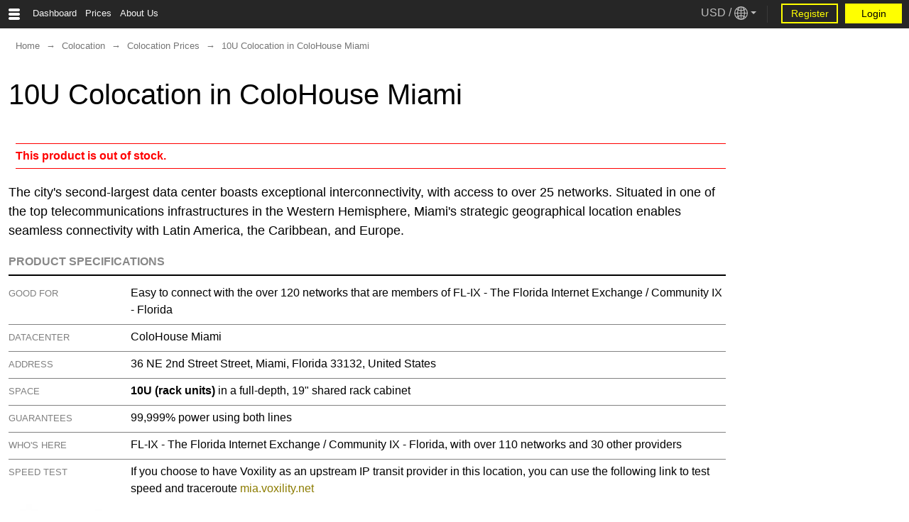

--- FILE ---
content_type: text/html
request_url: https://www.voxility.com/colocation/prices/10U+Colocation+in+ColoHouse+Miami
body_size: 19831
content:
<!doctype html>
    <html lang="en" dir="ltr">
    <head id="head">
        <meta charset="UTF-8">
        <meta http-equiv="X-UA-Compatible" content="IE=edge">
        <meta name="viewport" content="width=device-width, initial-scale=1,  user-scalable=5">
        <style>
            body, input, textarea, select, button, 
            .SideMenuWrapper nav#SideMenu ul li, .global-nav-path ul.global-nav-container li, 
            h1.vweb, h2.vweb, h3.vweb, h4.vweb,h5.vweb, h6.vweb, strong.vweb, small.vweb, b.vweb, a.vweb, p.vweb, label.vweb, span.vweb, 
            textarea.vweb, input[type="button"].vweb, input[type="password"].vweb, input[type="text"].vweb, button.vweb, select.vweb 
            div.vweb, .vweb_active_wheel:after, .select2_vweb-container .select2_vweb-choice > .select2_vweb-chosen, .select2_vweb-results { 
                font-family: "Segoe UI", "Apple SD Gothic Neo", "Arial", "Helvetica", "sans-serif"
            }
        </style>
        <link rel="stylesheet" type="text/css" href="/vweb/vweb.min.css?t=26.01" />
        <script src="/vweb/vweb.min.js?t=26.01" defer></script><link rel="stylesheet" type="text/css" href="/public/css/all-merged.desktop.light.min.css?v=413
">
<script>
var wb_constants = {
    showLoadingScreenAfter: 500
}
</script><script defer id='all_merged_min_js' src="/public/js/all-merged.no-jquery.min.js?v=413
"></script>
    <!-- FAVICONS FOR ALL DEVICES/ latest browser's versions -->
    <link rel="apple-touch-icon" href="/public/images/favicon/apple-touch-icon.png?v1=0120012">
    <link rel="apple-touch-icon-precomposed" href="/public/images/favicon/apple-touch-icon-precomposed.png?v1=0120012">
    <link rel="apple-touch-icon-precomposed" sizes="120x120" href="/public/images/favicon/apple-touch-icon-120x120-precomposed.png?v1=0120012">
    <link rel="apple-touch-icon" sizes="60x60" href="/public/images/favicon/apple-touch-icon-60x60.png?v5=4564456">
    <link rel="apple-touch-icon" sizes="76x76" href="/public/images/favicon/apple-touch-icon-76x76.png?v5=4564456">
    <link rel="apple-touch-icon" sizes="120x120" href="/public/images/favicon/apple-touch-icon-120x120.png?v5=4564456">
    <link rel="apple-touch-icon" sizes="152x152" href="/public/images/favicon/apple-touch-icon-152x152.png?v5=4564456">
    <link rel="apple-touch-icon" sizes="180x180" href="/public/images/favicon/apple-touch-icon-180x180.png?v5=4564456">
    <link rel="icon" type="image/png" sizes="32x32" href="/public/images/favicon/favicon-32x32.png?v5=4564456">
    <link rel="icon" type="image/png" sizes="192x192" href="/public/images/favicon/android-chrome-192x192.png?v5=4564456">
    <link rel="icon" type="image/png" sizes="16x16" href="/public/images/favicon/favicon-16x16.png?v5=4564456">
    <link rel="manifest" href="/public/manifest.json?v5=4564456">
    <link rel="mask-icon" href="/public/images/favicon/safari-pinned-tab.svg?v5=4564456" color="#000000">
    <link rel="shortcut icon" href="/public/images/favicon/favicon.ico?v5=4564456">
    <meta name="apple-mobile-web-app-title" content="Voxility">
    <meta name="application-name" content="Voxility">
    <meta name="msapplication-TileColor" content="#ffff00">
    <meta name="msapplication-TileImage" content="/public/images/favicon/mstile-144x144.png?v5=4564456">
    <meta name="msapplication-config" content="/public/images/favicon/browserconfig.xml?v5=4564456">
    <meta name="theme-color" content="#ffff00">
<style>
    /* SIDE MENU CSS*/
    .SideMenuWrapper nav#SideMenu {
        background: #ffffff;
    }
    .SideMenuWrapper nav#SideMenu ul li a {
        color: #262626;
    }
    .SideMenuWrapper nav#SideMenu ul li a.vweb-side-menu-current-page {
        color: #fff;
        background: #000;
    }
    .SideMenuWrapper nav#SideMenu ul li a:not(.vweb-side-menu-current-page):hover {
        color: #000;
    }
    .SideMenuSection .vweb-side-menu-groupper {
        color: rgb(84, 84, 84);
    }
    @media only screen and (max-width: 700px) and (min-width: 0px){
        .global-nav-path.SideMenuPresent ul.global-nav-container{
            padding-left: 0 !important;
        }
        .global-nav-path{
            margin-left: 22px !important;
        }
    }
</style> <meta http-equiv="X-UA-Compatible" content="IE=edge">
        <!-- Google Tag Manager -->
        <script>(function(w,d,s,l,i){w[l]=w[l]||[];w[l].push({'gtm.start':
        new Date().getTime(),event:'gtm.js'});var f=d.getElementsByTagName(s)[0],
        j=d.createElement(s),dl=l!='dataLayer'?'&l='+l:'';j.async=true;j.src=
        'https://www.googletagmanager.com/gtm.js?id='+i+dl;f.parentNode.insertBefore(j,f);
        })(window,document,'script','dataLayer','GTM-N7VXLW');</script>
        <!-- End Google Tag Manager -->

    <script type="text/javascript">
        _linkedin_partner_id = "1093788";
        window._linkedin_data_partner_ids = window._linkedin_data_partner_ids || [];
        window._linkedin_data_partner_ids.push(_linkedin_partner_id);
    </script>
    <script type="text/javascript">
        (function(l) {
        if (!l){window.lintrk = function(a,b){window.lintrk.q.push([a,b])};
        window.lintrk.q=[]}
        var s = document.getElementsByTagName("script")[0];
        var b = document.createElement("script");
        b.type = "text/javascript";b.async = true;
        b.src = "https://snap.licdn.com/li.lms-analytics/insight.min.js";
        s.parentNode.insertBefore(b, s);})(window.lintrk);
    </script>
<noscript>
<img height="1" width="1" style="display:none;" alt="" src="https://px.ads.linkedin.com/collect/?pid=1093788&fmt=gif" />
</noscript>


<script>
// Event that sets height of iframe object on current page, as soon as is loaded
window.onmessage = function(event) {
    if ($('#myframe').length > 0){
        $('#myframe').css({ "height": event.data });
    }
};
function checkLoadedURLonDashboard(){
    try{
        if ( typeof($('#myframe').contents() != 'undefined') && $('#myframe').contents()[0]['URL'] === 'https://www.voxility.com/' ){
            document.cookie = 'AuthToken=;expires=Thu, 01 Jan 1970 00:00:01 GMT;path=/';
            window.location.href = '/';
        }
    }
    catch(e){ }
}
</script>

    <style>
        #vwebmobileMenuContent .vwebmenuLayer li[data-pid="2153775105"],
        #vwebmobileMenuContent .vwebmenuLayer li[data-pid="xxxxxxxxxxxx"]{
            display: none !important;
        }
    </style><meta name="google-site-verification" content="fRWt9GKCWnJdk_o1wlyDfBrAn48InfvLnETrFjPSrFg" />
    <script>
    document.addEventListener("DOMContentLoaded", function(event) {
        LS_OBJ.name = 'page-data-colocation-prices';
        LS_OBJ.data = updateMYLS(true);
        wb_update_tabs();
    })
    </script><style>
    a#whitepaper-export:hover{
        text-decoration: underline;
    }
</style>
    <style>
        .wb_active_wheel{
            top: -70px;
            height: inherit;
            bottom: 0;
        }
        .wb_active_wheel:after{
            position: fixed;
        }
        /*THIS CODE IS COMMON FOR BOTH ORDERS STATUS AND PRODUCT DETAILS PAGE*/
        .change-button.expanded .alternate-text,
        .change-button .text{
            display: inline-block;
            width: 70px;
            padding-right: 10px;
            box-sizing: border-box;
        }
        .change-button .alternate-text,
        .change-button.expanded .text{
            display: none;
        }
        input[type='button'].buy.collapseButton {
            background-color: rgba(140,124,0,1);
            padding-left: 0;
            padding-right: 0;
            font-size: 0.9rem;
            text-align: center;
            vertical-align: middle;
            margin-bottom: 4px;
            border-width: 2px;
            line-height: 18px;
            min-width: 86px;
            line-height: normal;
        }
        input[type='button'].buy.collapseButton:hover {
            background-color: rgba(160,140,0,1);
        }
        .request-shipping-date-interval{
            display: inline-block;
            /*font-size: 1.125rem;*/
            letter-spacing: -0.5px;
        }
    </style>
    <!-- Google Structured Data for Product --><script type="application/ld+json">{
    "@context": "http://schema.org/",
    "@type": "Product",
    "name": "10U Colocation in ColoHouse Miami",
    "description": "The city&apos;s second-largest data center boasts exceptional interconnectivity, with access to over 25 networks. Situated in one of the top telecommunications infrastructures in the Western Hemisphere, Miami&apos;s strategic geographical location enables seamless connectivity with Latin America, the Caribbean, and Europe.",
    "offers": {
        "@type": "Offer",
        "priceCurrency": "USD",
        "price": "0",
        "itemCondition": "http://schema.org/NewCondition",
        "availability": "http://schema.org/InStock",
        "itemOffered": "Service",
        "priceValidUntil": "2025-06-04T10:34:04+00:00",
        "businessFunction": "http://purl.org/goodrelations/v1#ProvideService",
        "url": "https://www.voxility.com/colocation/prices/10U+Colocation+in+ColoHouse+Miami"
    }
}</script><!-- END OF Google Structured Data for Product --><meta name="description" content="The city&apos;s second-largest data center boasts exceptional interconnectivity, with access to over 25 networks."><link rel="alternate" media="only screen and (max-width: 640px)" href="https://m.voxility.com/colocation/prices/10U+Colocation+in+ColoHouse+Miami"><link rel="canonical" href="https://www.voxility.com/colocation/prices/10U+Colocation+in+ColoHouse+Miami" /><title>10U Colocation in ColoHouse Miami</title>
        <script>
            if (vwebLoginSettings == undefined){
                var vwebLoginSettings = {
                    debugMode: false,
                    locale: "en-ISO",
                    allowRedirect: true,
                    API_auth: "https://api.voxility.com/authorization.wjson",
                    API_auth_reset: "https://api.voxility.com/authorization/reset-password.wjson",
                    API_settings: "https://api.voxility.com/v2/authorization/settings.wjson",
                    AcceptTimezone: "UTC",
                    AcceptCurrency: "USD"
                }
            } else {
                let aux = {
                    debugMode: false,
                    locale: "en-ISO",
                    allowRedirect: true,
                    API_auth: "https://api.voxility.com/authorization.wjson",
                    API_auth_reset: "https://api.voxility.com/authorization/reset-password.wjson",
                    API_settings: "https://api.voxility.com/v2/authorization/settings.wjson",
                    AcceptTimezone: "UTC",
                    AcceptCurrency: "USD"
                };
                for (let property_name in aux){
                    if (vwebLoginSettings[property_name] == undefined){
                        vwebLoginSettings[property_name] = aux[property_name]; 
                    }
                }
            }
</script>
        <script type="application/ld+json">
            {"@context":"http://schema.org","@type":"BreadcrumbList","itemListElement":[{"@type":"ListItem","position":1,"item":{"@id":"/colocation","name":"Colocation"}},{"@type":"ListItem","position":2,"item":{"@id":"/colocation/prices","name":"Colocation Prices"}},{"@type":"ListItem","position":3,"item":{"@id":"/colocation/prices/10U+Colocation+in+ColoHouse+Miami","name":"10U Colocation in ColoHouse Miami"}}]}
        </script>
    </head>
    <body class=" " style="" id="body">
        <header class="vweb ">
        <nav id="BaseMenuSection">
            <div class="TopNav">
                <nav class="Menu">
                    <ul id="BaseMenu">
                        <li>
                            <!-- hidden btn -->
                            <input type="checkbox" class="vweb-menu-input-chk  vweb-menu-top-menu" id="vweb-top-menu-path-id-472907777">
                            
                            <!-- actual menu btn -->
                            <label for="vweb-top-menu-path-id-472907777" class=""><a class="vweb  " href="/dashboard"><span>Dashboard</span></a></label>
                            
                            <!-- mask -->
                            <label for="vweb-top-menu-path-id-472907777" class="vweb-mask"></label>
                            
                        </li>
                        <li>
                            <!-- hidden btn -->
                            <input type="checkbox" class="vweb-menu-input-chk  vweb-menu-top-menu" id="vweb-top-menu-path-id-445644801">
                            
                            <!-- actual menu btn -->
                            <label for="vweb-top-menu-path-id-445644801" class="current_page_parent"><span>Prices</span></label>
                            
                            <!-- mask -->
                            <label for="vweb-top-menu-path-id-445644801" class="vweb-mask"></label>
                            
                            <nav data-nav-title="Prices" class="SubMenu">
                            <div class="IntranetSubMenu">
                                <p class="vweb SubMenuTitle">Security</p>
                                <ul>
                                    <li>
                                        <a href="/anti-ddos" class="vweb ">Anti DDoS</a>
                                    </li>
                                </ul>
                            </div>
                            <div class="IntranetSubMenu">
                                <p class="vweb SubMenuTitle">In Cloud</p>
                                <ul>
                                    <li>
                                        <a href="/web-file-transfer" class="vweb ">Web File Transfer</a>
                                    </li>
                                </ul>
                            </div>
                            <div class="IntranetSubMenu">
                                <p class="vweb SubMenuTitle">Network</p>
                                <ul>
                                    <li>
                                        <a href="/internet-access" class="vweb ">Internet Access</a>
                                    </li>
                                    <li>
                                        <a href="/ip-addresses" class="vweb ">IP Addresses</a>
                                    </li>
                                    <li>
                                        <a href="/office-to-datacenter-ethernet-circuit" class="vweb ">Office to Datacenter</a>
                                    </li>
                                    <li>
                                        <a href="/pseudowires" class="vweb ">Pseudowires</a>
                                    </li>
                                </ul>
                            </div>
                            <div class="IntranetSubMenu">
                                <p class="vweb SubMenuTitle">Hardware</p>
                                <ul>
                                    <li>
                                        <a href="/dedicated-server" class="vweb ">Dedicated Servers</a>
                                    </li>
                                    <li>
                                        <a href="/storage-boxes" class="vweb ">Storage Boxes</a>
                                    </li>
                                    <li>
                                        <a href="/switches-and-routers" class="vweb ">Switches & Routers</a>
                                    </li>
                                    <li>
                                        <a href="/firewalls" class="vweb ">Firewalls</a>
                                    </li>
                                </ul>
                            </div>
                            <div class="IntranetSubMenu">
                                <p class="vweb SubMenuTitle">Datacenters</p>
                                <ul>
                                    <li>
                                        <a href="/colocation" class="vweb current_page">Colocation</a>
                                    </li>
                                    <li>
                                        <a href="/cross-connects" class="vweb ">Cross Connects</a>
                                    </li>
                                    <li>
                                        <a href="/rack-accessories" class="vweb ">Rack Accessories</a>
                                    </li>
                                </ul>
                            </div>
                            </nav>
                        </li>
                        <li>
                            <!-- hidden btn -->
                            <input type="checkbox" class="vweb-menu-input-chk  vweb-menu-top-menu" id="vweb-top-menu-path-id-442499073">
                            
                            <!-- actual menu btn -->
                            <label for="vweb-top-menu-path-id-442499073" class=""><span>About Us</span></label>
                            
                            <!-- mask -->
                            <label for="vweb-top-menu-path-id-442499073" class="vweb-mask"></label>
                            
                            <nav data-nav-title="About Us" class="SubMenu">
                            <div class="IntranetSubMenu">
                                <p class="vweb SubMenuTitle">Company</p>
                                <ul>
                                    <li>
                                        <a href="/what-we-do" class="vweb ">What We Do</a>
                                    </li>
                                    <li>
                                        <a href="/latest-news" class="vweb ">Latest News</a>
                                    </li>
                                    <li>
                                        <a href="/upcoming-events" class="vweb ">Upcoming Events</a>
                                    </li>
                                </ul>
                            </div>
                            <div class="IntranetSubMenu">
                                <p class="vweb SubMenuTitle">People</p>
                                <ul>
                                    <li>
                                        <a href="/team" class="vweb ">Our Team</a>
                                    </li>
                                    <li>
                                        <a href="/jobs" class="vweb ">Job Openings</a>
                                    </li>
                                </ul>
                            </div>
                            <div class="IntranetSubMenu">
                                <p class="vweb SubMenuTitle">Our Capabilities</p>
                                <ul>
                                    <li>
                                        <a href="/network" class="vweb ">Network</a>
                                    </li>
                                    <li>
                                        <a href="/security" class="vweb ">Security</a>
                                    </li>
                                    <li>
                                        <a href="/hardware" class="vweb ">Hardware</a>
                                    </li>
                                    <li>
                                        <a href="/datacenters" class="vweb ">Datacenters</a>
                                    </li>
                                    <li>
                                        <a href="/support" class="vweb ">Support</a>
                                    </li>
                                </ul>
                            </div>
                            <div class="IntranetSubMenu">
                                <p class="vweb SubMenuTitle">Contact</p>
                                <ul>
                                    <li>
                                        <a href="/contact" class="vweb ">Support &amp; Sales</a>
                                    </li>
                                    <li>
                                        <a href="/contact-abuse" class="vweb ">Abuse Dept.</a>
                                    </li>
                                    <li>
                                        <a href="/customer-referral" class="vweb ">Refer a Customer</a>
                                    </li>
                                </ul>
                            </div>
                            </nav>
                        </li>
                    </ul>
                </nav>
                
        <div class="vweb-authorizations ">
            <div id="vweb-region">
                
                <input type="checkbox" class="vweb-menu-input-chk" id="vweb-region-settings-input">
                
                <!-- actual btn -->
                <label id="vweb-region-btn" for="vweb-region-settings-input">
                    <span id="vweb-currency">USD</span> 
                    / 
                    <span id="vweb-globe"></span>
                    <span class="vweb-auth-arrow"></span>
                </label> 
                
                <!--mask over everything -->
                <label class="vweb-mask" for="vweb-region-settings-input"></label>
                
                <!-- vweb-region-settings[start] -->
                <div id="vweb-region-settings">
                
                    <div id="currency-wrapper">
                        <span class="title">CURRENCY</span>
                        <!-- vweb-currency-options[start]-->
                        <ul>   <li>
                                <input type="radio" class="vweb-currency-input" name="vweb-currency"  id="vweb-currency-USD" value="USD" checked>
                                <label for="vweb-currency-USD">USD</label>
                            </li>   <li>
                                <input type="radio" class="vweb-currency-input" name="vweb-currency"  id="vweb-currency-EUR" value="EUR" >
                                <label for="vweb-currency-EUR">EUR</label>
                            </li>   <li>
                                <input type="radio" class="vweb-currency-input" name="vweb-currency"  id="vweb-currency-GBP" value="GBP" >
                                <label for="vweb-currency-GBP">GBP</label>
                            </li>
                       </ul>
                       <!-- vweb-currency-options[end]-->
                    </div>
                    <!-- locale-and-tz-wrapper[start] -->
                    <div id="locale-and-tz-wrapper">
                        <span class="title">NUMBER, HOUR & DATE FORMAT</span>
                        <select id="vweb-region-locale" class="vweb-select">   
                            <option  value="aa-DJ" data-content="DJF1,235    1/20/26 08:31:27 AM">Afar (DJ)</option>   
                            <option  value="aa-ER" data-content="ERN1,234.89    1/20/26 08:31:27 AM">Afar (ER)</option>   
                            <option  value="aa-ET" data-content="ETB1,234.89    1/20/26 08:31:27 AM">Afar (ET)</option>   
                            <option  value="af-ZA" data-content="R1 234,89    2026-01-20 08:31:27 AM">Afrikaans (ZA)</option>   
                            <option  value="am-ET" data-content="ብር1,234.89    20/01/2026 08:31:27 AM">Amharic (ET)</option>   
                            <option  value="an-ES" data-content="€1,234.89    1/20/26 08:31:27 AM">Aragonese (ES)</option>   
                            <option  value="ar-AE" data-content="د.إ.‏ ١٢٣٤٫٨٩    20‏/1‏/2026 08:31:27 AM">Arabic (AE)</option>   
                            <option  value="ar-BH" data-content="د.ب.‏ ١٢٣٤٫٨٩٠    20‏/1‏/2026 08:31:27 AM">Arabic (BH)</option>   
                            <option  value="ar-DZ" data-content="د.ج.‏ ١٢٣٤٫٨٩    2026/1/20 08:31:27 AM">Arabic (DZ)</option>   
                            <option  value="ar-EG" data-content="ج.م.‏ ١٢٣٤٫٨٩    20‏/1‏/2026 08:31:27 AM">Arabic (EG)</option>   
                            <option  value="ar-IN" data-content="ر.ه.‏ ١٢٣٤٫٨٩    20‏/1‏/2026 08:31:27 AM">Arabic (IN)</option>   
                            <option  value="ar-IQ" data-content="د.ع.‏ ١٢٣٥    20‏/1‏/2026 08:31:27 AM">Arabic (IQ)</option>   
                            <option  value="ar-JO" data-content="د.أ.‏ ١٢٣٤٫٨٩٠    20‏/1‏/2026 08:31:27 AM">Arabic (JO)</option>   
                            <option  value="ar-KW" data-content="د.ك.‏ ١٢٣٤٫٨٩٠    20‏/1‏/2026 08:31:27 AM">Arabic (KW)</option>   
                            <option  value="ar-LB" data-content="ل.ل.‏ ١٢٣٥    20‏/1‏/2026 08:31:27 AM">Arabic (LB)</option>   
                            <option  value="ar-LY" data-content="د.ل.‏ ١٢٣٤٫٨٩٠    20‏/1‏/2026 08:31:27 AM">Arabic (LY)</option>   
                            <option  value="ar-MA" data-content="د.م.‏ ١٢٣٤٫٨٩    2026/1/20 08:31:27 AM">Arabic (MA)</option>   
                            <option  value="ar-OM" data-content="ر.ع.‏ ١٢٣٤٫٨٩٠    20‏/1‏/2026 08:31:27 AM">Arabic (OM)</option>   
                            <option  value="ar-QA" data-content="ر.ق.‏ ١٢٣٤٫٨٩    20‏/1‏/2026 08:31:27 AM">Arabic (QA)</option>   
                            <option  value="ar-SA" data-content="ر.س.‏ ١٢٣٤٫٨٩    20‏/1‏/2026 08:31:27 AM">Arabic (SA)</option>   
                            <option  value="ar-SD" data-content="SDG ١٢٣٤٫٨٩    20‏/1‏/2026 08:31:27 AM">Arabic (SD)</option>   
                            <option  value="ar-SY" data-content="ل.س.‏ ١٢٣٥    20‏/1‏/2026 08:31:27 AM">Arabic (SY)</option>   
                            <option  value="ar-TN" data-content="د.ت.‏ ١٢٣٤٫٨٩٠    2026/1/20 08:31:27 AM">Arabic (TN)</option>   
                            <option  value="ar-YE" data-content="ر.ي.‏ ١٢٣٥    20‏/1‏/2026 08:31:27 AM">Arabic (YE)</option>   
                            <option  value="as-IN" data-content="₹ ১,২৩৪.৮৯    2026-01-20 08:31:27">Assamese (IN)</option>   
                            <option  value="ast-ES" data-content="€1,234.89    1/20/26 08:31:27 AM">Asturian (ES)</option>   
                            <option  value="ayc-PE" data-content="PEN1,234.89    1/20/26 08:31:27 AM">ayc (PE)</option>   
                            <option  value="az-AZ" data-content="man. 1.234,89    2026-01-20 08:31:27">Azerbaijani (AZ)</option>   
                            <option  value="be-BY" data-content="BYR1 235    20.1.26 08.31.27">Belarusian (BY)</option>   
                            <option  value="bem-ZM" data-content="ZK1,235    20/01/2026 08:31:27 AM">Bemba (ZM)</option>   
                            <option  value="ber-DZ" data-content="DZD1,234.89    1/20/26 08:31:27 AM">Berber (DZ)</option>   
                            <option  value="ber-MA" data-content="MAD1,234.89    1/20/26 08:31:27 AM">Berber (MA)</option>   
                            <option  value="bg-BG" data-content="1 234,89 лв.    20.01.26 08:31:27">Bulgarian (BG)</option>   
                            <option  value="bho-IN" data-content="₹1,234.89    1/20/26 08:31:27 AM">Bhojpuri (IN)</option>   
                            <option  value="bn-BD" data-content="১,২৩৪.৮৯৳    20/1/26 08:31:27 AM">Bengali (BD)</option>   
                            <option  value="bn-IN" data-content="১,২৩৪.৮৯₹    20/1/26 08:31:27 AM">Bengali (IN)</option>   
                            <option  value="bo-CN" data-content="CN¥ 1,234.89    2026-01-20 08:31:27">Tibetan (CN)</option>   
                            <option  value="bo-IN" data-content="₹ 1,234.89    2026-01-20 08:31:27">Tibetan (IN)</option>   
                            <option  value="br-FR" data-content="€ 1 234,89    2026-01-20 08:31:27">Breton (FR)</option>   
                            <option  value="brx-IN" data-content="₹ 1,234.89    1/20/26 08:31:27 AM">Bodo (IN)</option>   
                            <option  value="bs-BA" data-content="KM 1.234,89    20.01.26. 08:31:27">Bosnian (BA)</option>   
                            <option  value="byn-ER" data-content="ERN1,234.89    1/20/26 08:31:27 AM">Blin (ER)</option>   
                            <option  value="ca-AD" data-content="€1.234,89    20/01/26 8.31.27">Catalan (AD)</option>   
                            <option  value="ca-ES" data-content="€1.234,89    20/01/26 8.31.27">Catalan (ES)</option>   
                            <option  value="ca-FR" data-content="€1.234,89    20/01/26 8.31.27">Catalan (FR)</option>   
                            <option  value="ca-IT" data-content="€1.234,89    20/01/26 8.31.27">Catalan (IT)</option>   
                            <option  value="crh-UA" data-content="UAH1,234.89    1/20/26 08:31:27 AM">Crimean Turkish (UA)</option>   
                            <option  value="cs-CZ" data-content="1 234,89 Kč    20.01.26 8:31:27">Czech (CZ)</option>   
                            <option  value="csb-PL" data-content="PLN1,234.89    1/20/26 08:31:27 AM">Kashubian (PL)</option>   
                            <option  value="cv-RU" data-content="RUB1,234.89    1/20/26 08:31:27 AM">Chuvash (RU)</option>   
                            <option  value="cy-GB" data-content="£ 1,234.89    20/01/2026 08:31:27">Welsh (GB)</option>   
                            <option  value="da-DK" data-content="1.234,89 kr    20/01/26 08.31.27">Danish (DK)</option>   
                            <option  value="de-AT" data-content="1.234,89 €    20.01.26 08:31:27">German (AT)</option>   
                            <option  value="de-BE" data-content="1.234,89 €    20.01.26 08:31:27">German (BE)</option>   
                            <option  value="de-CH" data-content="1.234,90 CHF    20.01.26 08:31:27">German (CH)</option>   
                            <option  value="de-DE" data-content="1.234,89 €    20.01.26 08:31:27">German (DE)</option>   
                            <option  value="de-LU" data-content="1.234,89 €    20.01.26 08:31:27">German (LU)</option>   
                            <option  value="doi-IN" data-content="₹1,234.89    1/20/26 08:31:27 AM">Dogri (IN)</option>   
                            <option  value="dv-MV" data-content="MVR1,234.89    1/20/26 08:31:27 AM">Divehi (MV)</option>   
                            <option  value="dz-BT" data-content="Nu.༡,༢༣༤.༨༩    2026-01-20 ཆུ་ཚོད་ 08 སྐར་མ་ 31:27 AM">Dzongkha (BT)</option>   
                            <option  value="el-CY" data-content="1.234,89 €    20/1/26 08:31:27 AM">Greek (CY)</option>   
                            <option  value="el-GR" data-content="1.234,89 €    20/1/26 08:31:27 AM">Greek (GR)</option>   
                            <option  value="en-AG" data-content="EC$1,234.89    1/20/26 08:31:27 AM">English (AG)</option>   
                            <option  value="en-AU" data-content="A$1,234.89    20/01/26 08:31:27 AM">English (AU)</option>   
                            <option  value="en-BW" data-content="BWP1,234.89    20/01/26 08:31:27 AM">English (BW)</option>   
                            <option  value="en-CA" data-content="CA$1,234.89    1/20/26 08:31:27 AM">English (CA)</option>   
                            <option  value="en-DK" data-content="DKK1,234.89    1/20/26 08:31:27 AM">English (DK)</option>   
                            <option  value="en-GB" data-content="£1,234.89    20/01/2026 08:31:27">English (GB)</option>   
                            <option  value="en-HK" data-content="HK$1,234.89    20/1/26 08:31:27 AM">English (HK)</option>   
                            <option  value="en-IE" data-content="€1,234.89    20/01/2026 08:31:27">English (IE)</option>   
                            <option  value="en-IN" data-content="₹1,234.89    20/01/26 08:31:27 AM">English (IN)</option>   
                            <option  value="en-NG" data-content="NGN1,234.89    1/20/26 08:31:27 AM">English (NG)</option>   
                            <option  value="en-NZ" data-content="NZ$1,234.89    20/01/26 08:31:27 AM">English (NZ)</option>   
                            <option  value="en-PH" data-content="PHP1,234.89    1/20/26 08:31:27 AM">English (PH)</option>   
                            <option  value="en-SG" data-content="SGD1,234.89    20/1/26 08:31:27 AM">English (SG)</option>   
                            <option  value="en-US" data-content="$1,234.89    1/20/26 08:31:27 AM">English (US)</option>   
                            <option  value="en-ZA" data-content="ZAR1,234.89    2026/01/20 08:31:27 AM">English (ZA)</option>   
                            <option  value="en-ZM" data-content="ZMK1,235    1/20/26 08:31:27 AM">English (ZM)</option>   
                            <option  value="en-ZW" data-content="$1,234.89    20/1/2026 08:31:27 AM">English (ZW)</option>   
                            <option  value="es-AR" data-content="1.234,89 AR$    20/01/26 8:31:27">Spanish (AR)</option>   
                            <option  value="es-BO" data-content="1.234,89 BOB    20/01/26 08:31:27">Spanish (BO)</option>   
                            <option  value="es-CL" data-content="1.235 CLP    20-01-26 8:31:27">Spanish (CL)</option>   
                            <option  value="es-CO" data-content="1.235 COP    20/01/26 8:31:27">Spanish (CO)</option>   
                            <option  value="es-CR" data-content="1.235 CRC    20/01/26 08:31:27">Spanish (CR)</option>   
                            <option  value="es-CU" data-content="1.234,89 CUC    20/01/26 08:31:27">Spanish (CU)</option>   
                            <option  value="es-DO" data-content="1.234,89 DOP    20/01/26 08:31:27">Spanish (DO)</option>   
                            <option  value="es-EC" data-content="1.234,89 US$    20/01/26 8:31:27">Spanish (EC)</option>   
                            <option  value="es-ES" data-content="1.234,89 €    20/01/26 08:31:27">Spanish (ES)</option>   
                            <option  value="es-GT" data-content="1.234,89 GTQ    20/01/26 08:31:27">Spanish (GT)</option>   
                            <option  value="es-HN" data-content="1.234,89 HNL    20/01/26 08:31:27">Spanish (HN)</option>   
                            <option  value="es-MX" data-content="1.234,89 MX$    20/01/26 08:31:27">Spanish (MX)</option>   
                            <option  value="es-NI" data-content="1.234,89 NIO    20/01/26 08:31:27">Spanish (NI)</option>   
                            <option  value="es-PA" data-content="1.234,89 PAB    01/20/26 08:31:27">Spanish (PA)</option>   
                            <option  value="es-PE" data-content="1.234,89 PEN    20/01/26 08:31:27">Spanish (PE)</option>   
                            <option  value="es-PR" data-content="1.234,89 US$    01/20/26 08:31:27 AM">Spanish (PR)</option>   
                            <option  value="es-PY" data-content="1.235 PYG    20/01/26 08:31:27">Spanish (PY)</option>   
                            <option  value="es-SV" data-content="1.234,89 US$    20/01/26 08:31:27">Spanish (SV)</option>   
                            <option  value="es-US" data-content="1.234,89 US$    1/20/26 08:31:27 AM">Spanish (US)</option>   
                            <option  value="es-UY" data-content="1.234,89 UYU    20/01/26 08:31:27">Spanish (UY)</option>   
                            <option  value="es-VE" data-content="1.234,89 VEF    20/01/26 08:31:27">Spanish (VE)</option>   
                            <option  value="et-EE" data-content="1234,89€    20.01.26 8:31.27">Estonian (EE)</option>   
                            <option  value="eu-ES" data-content="1.234,89 €    2026-01-20 08:31:27">Basque (ES)</option>   
                            <option  value="fa-IR" data-content="‎﷼۱٬۲۳۵    2026/1/20 8:31:27 ()">Persian (IR)</option>   
                            <option  value="ff-SN" data-content="1 235 CFA    20/1/2026 08:31:27">Fulah (SN)</option>   
                            <option  value="fi-FI" data-content="1 234,89 €    20.1.2026 8.31.27">Finnish (FI)</option>   
                            <option  value="fil-PH" data-content="₱1,234.89    1/20/26 08:31:27">Filipino (PH)</option>   
                            <option  value="fo-FO" data-content="kr1.234,89    20-01-26 08:31:27">Faroese (FO)</option>   
                            <option  value="fr-BE" data-content="1 234,89 €    20/01/26 08:31:27">French (BE)</option>   
                            <option  value="fr-CA" data-content="1 234,89 $CA    26-01-20 08:31:27">French (CA)</option>   
                            <option  value="fr-CH" data-content="1 234,90 CHF    20.01.26 08:31:27">French (CH)</option>   
                            <option  value="fr-FR" data-content="1 234,89 €    20/01/26 08:31:27">French (FR)</option>   
                            <option  value="fr-LU" data-content="1 234,89 €    20/01/26 08:31:27">French (LU)</option>   
                            <option  value="fur-IT" data-content="€1,234.89    1/20/26 08:31:27 AM">Friulian (IT)</option>   
                            <option  value="fy-DE" data-content="€1,234.89    1/20/26 08:31:27 AM">Western Frisian (DE)</option>   
                            <option  value="fy-NL" data-content="€1,234.89    1/20/26 08:31:27 AM">Western Frisian (NL)</option>   
                            <option  value="ga-IE" data-content="€1,234.89    20/01/2026 08:31:27">Irish (IE)</option>   
                            <option  value="gd-GB" data-content="£1,234.89    1/20/26 08:31:27 AM">Scottish Gaelic (GB)</option>   
                            <option  value="gez-ER" data-content="ERN1,234.89    1/20/26 08:31:27 AM">Geez (ER)</option>   
                            <option  value="gez-ET" data-content="ETB1,234.89    1/20/26 08:31:27 AM">Geez (ET)</option>   
                            <option  value="gl-ES" data-content="€1.234,89    20/01/26 08:31:27">Galician (ES)</option>   
                            <option  value="gu-IN" data-content="₹1,234.89    20-01-26 0808:31:27 AM">Gujarati (IN)</option>   
                            <option  value="gv-GB" data-content="£1,234.89    2026-01-20 08:31:27">Manx (GB)</option>   
                            <option  value="ha-NG" data-content="₦ 1,234.89    20/1/26 08:31:27">Hausa (NG)</option>   
                            <option  value="he-IL" data-content="1,234.89 ₪    20/01/26 08:31:27">Hebrew (IL)</option>   
                            <option  value="hi-IN" data-content="₹ 1,234.89    20-1-26 08:31:27 AM">Hindi (IN)</option>   
                            <option  value="hne-IN" data-content="₹1,234.89    1/20/26 08:31:27 AM">hne (IN)</option>   
                            <option  value="hr-HR" data-content="1.234,89 kn    20.1.2026. 08:31:27">Croatian (HR)</option>   
                            <option  value="hsb-DE" data-content="€1,234.89    1/20/26 08:31:27 AM">Upper Sorbian (DE)</option>   
                            <option  value="ht-HT" data-content="HTG1,234.89    1/20/26 08:31:27 AM">Haitian (HT)</option>   
                            <option  value="hu-HU" data-content="1 235 Ft    2026.01.20. 8:31:27">Hungarian (HU)</option>   
                            <option  value="hy-AM" data-content="1235 դր.    01/20/26 08:31:27">Armenian (AM)</option>   
                            <option  value="ia-FR" data-content="€1,234.89    1/20/26 08:31:27 AM">Interlingua (FR)</option>   
                            <option  value="id-ID" data-content="Rp1.235    20/01/26 08.31.27">Indonesian (ID)</option>   
                            <option  value="ig-NG" data-content="₦1,234.89    20/01/2026 08:31:27 AM">Igbo (NG)</option>   
                            <option  value="ik-CA" data-content="CA$1,234.89    1/20/26 08:31:27 AM">Inupiaq (CA)</option>   
                            <option  value="is-IS" data-content="kr1.235    20.1.2026 08:31:27">Icelandic (IS)</option>   
                            <option  value="it-CH" data-content="CHF 1.234,90    20.01.26 08:31:27">Italian (CH)</option>   
                            <option  value="it-IT" data-content="€ 1.234,89    20/01/26 08:31:27">Italian (IT)</option>   
                            <option  value="iu-CA" data-content="CA$1,234.89    1/20/26 08:31:27 AM">Inuktitut (CA)</option>   
                            <option  value="iw-IL" data-content="1,234.89 ₪    20/01/26 08:31:27">Hebrew (IL)</option>   
                            <option  value="ja-JP" data-content="￥1,235    2026/01/20 8:31:27">Japanese (JP)</option>   
                            <option  value="ka-GE" data-content="1.234,89 GEL    2026-01-20 08:31:27">Georgian (GE)</option>   
                            <option  value="kk-KZ" data-content="1 234,89 ₸    20.01.26 08:31:27">Kazakh (KZ)</option>   
                            <option  value="kl-GL" data-content="kr1.234,89    2026-01-20 08:31:27">Kalaallisut (GL)</option>   
                            <option  value="km-KH" data-content="៛1.234,89    20/1/2026 08:31:27 AM">Khmer (KH)</option>   
                            <option  value="kn-IN" data-content="₹1,234.89    20-1-26 0808:31:27 AM">Kannada (IN)</option>   
                            <option  value="ko-KR" data-content="₩1,235    26. 1. 20. AM 08시 01분 27초">Korean (KR)</option>   
                            <option  value="kok-IN" data-content="₹ 1,234.89    2026-01-20 08:31:27">Konkani (IN)</option>   
                            <option  value="ks-IN" data-content="₹ ۱٬۲۳۴٫۸۹    1/20/26 08:31:27 AM">Kashmiri (IN)</option>   
                            <option  value="ku-TR" data-content="TRY1,234.89    1/20/26 08:31:27 AM">Kurdish (TR)</option>   
                            <option  value="kw-GB" data-content="£1,234.89    2026-01-20 08:31:27">Cornish (GB)</option>   
                            <option  value="ky-KG" data-content="KGS1,234.89    1/20/26 08:31:27 AM">Kirghiz (KG)</option>   
                            <option  value="lb-LU" data-content="€1,234.89    1/20/26 08:31:27 AM">Luxembourgish (LU)</option>   
                            <option  value="lg-UG" data-content="1,235USh    20/01/2026 08:31:27 AM">Ganda (UG)</option>   
                            <option  value="li-BE" data-content="€1,234.89    1/20/26 08:31:27 AM">Limburgish (BE)</option>   
                            <option  value="li-NL" data-content="€1,234.89    1/20/26 08:31:27 AM">Limburgish (NL)</option>   
                            <option  value="lij-IT" data-content="€1,234.89    1/20/26 08:31:27 AM">lij (IT)</option>   
                            <option  value="lo-LA" data-content="₭1.235    20/1/2026 8 ໂມງ 01 ນາທີ 27 ວິນາທີ">Lao (LA)</option>   
                            <option  value="lt-LT" data-content="1 234,89 Lt    2026-01-20 08:31:27">Lithuanian (LT)</option>   
                            <option  value="lv-LV" data-content="Ls1 234,89    20.01.26 08:31:27">Latvian (LV)</option>   
                            <option  value="mag-IN" data-content="₹1,234.89    1/20/26 08:31:27 AM">Magahi (IN)</option>   
                            <option  value="mai-IN" data-content="₹1,234.89    1/20/26 08:31:27 AM">Maithili (IN)</option>   
                            <option  value="mg-MG" data-content="MGA1,235    20/1/2026 08:31:27">Malagasy (MG)</option>   
                            <option  value="mhr-RU" data-content="RUB1,234.89    1/20/26 08:31:27 AM">mhr (RU)</option>   
                            <option  value="mi-NZ" data-content="NZ$1,234.89    1/20/26 08:31:27 AM">Maori (NZ)</option>   
                            <option  value="mk-MK" data-content="MKD 1.234,89    20.1.26 08:31:27">Macedonian (MK)</option>   
                            <option  value="ml-IN" data-content="1,234.89₹    20/01/26 08:31:27 AM">Malayalam (IN)</option>   
                            <option  value="mn-MN" data-content="MNT1,235    1/20/26 08:31:27 AM">Mongolian (MN)</option>   
                            <option  value="mni-IN" data-content="₹1,234.89    1/20/26 08:31:27 AM">Manipuri (IN)</option>   
                            <option  value="mr-IN" data-content="₹1,234.89    20-1-26 08-31-27 AM">Marathi (IN)</option>   
                            <option  value="ms-MY" data-content="RM1,234.89    20/01/26 08:31:27 AM">Malay (MY)</option>   
                            <option  value="mt-MT" data-content="€1,234.89    20/01/2026 08:31:27">Maltese (MT)</option>   
                            <option  value="my-MM" data-content="K ၁,၂၃၅    26/01/20 08:31:27">Burmese (MM)</option>   
                            <option  value="nan-TW" data-content="NT$1,234.89    1/20/26 08:31:27 AM">nan (TW)</option>   
                            <option  value="nb-NO" data-content="kr 1 234,89    20.01.26 08:31:27">Norwegian Bokmål (NO)</option>   
                            <option  value="nds-DE" data-content="€1,234.89    1/20/26 08:31:27 AM">Low German (DE)</option>   
                            <option  value="nds-NL" data-content="€1,234.89    1/20/26 08:31:27 AM">Low German (NL)</option>   
                            <option  value="ne-NP" data-content="नेरू 1,234.89    2026-01-20 08:31:27">Nepali (NP)</option>   
                            <option  value="nhn-MX" data-content="MX$1,234.89    1/20/26 08:31:27 AM">nhn (MX)</option>   
                            <option  value="niu-NU" data-content="NZ$1,234.89    1/20/26 08:31:27 AM">Niuean (NU)</option>   
                            <option  value="niu-NZ" data-content="NZ$1,234.89    1/20/26 08:31:27 AM">Niuean (NZ)</option>   
                            <option  value="nl-AW" data-content="AWG 1.234,89    20-01-26 08:31:27">Dutch (AW)</option>   
                            <option  value="nl-BE" data-content="€ 1.234,89    20/01/26 08:31:27">Dutch (BE)</option>   
                            <option  value="nl-NL" data-content="€ 1.234,89    20-01-26 08:31:27">Dutch (NL)</option>   
                            <option  value="nn-NO" data-content="1 234,89 kr    20.01.26 08:31:27">Norwegian Nynorsk (NO)</option>   
                            <option  value="nr-ZA" data-content="ZAR1,234.89    1/20/26 08:31:27 AM">South Ndebele (ZA)</option>   
                            <option  value="nso-ZA" data-content="ZAR1,234.89    1/20/26 08:31:27 AM">Northern Sotho (ZA)</option>   
                            <option  value="oc-FR" data-content="€1,234.89    1/20/26 08:31:27 AM">Occitan (FR)</option>   
                            <option  value="om-ET" data-content="Br1,234.89    20/01/26 08:31:27 AM">Oromo (ET)</option>   
                            <option  value="om-KE" data-content="KES1,234.89    20/01/26 08:31:27 AM">Oromo (KE)</option>   
                            <option  value="or-IN" data-content="₹ 1,234.89    20-1-26 08:31:27 AM">Oriya (IN)</option>   
                            <option  value="os-RU" data-content="RUB1,234.89    1/20/26 08:31:27 AM">Ossetic (RU)</option>   
                            <option  value="pa-IN" data-content="₹ 1,234.89    20/01/2026 08:31:27 AM">Punjabi (IN)</option>   
                            <option  value="pa-PK" data-content="PKR 1,235    20/01/2026 08:31:27 AM">Punjabi (PK)</option>   
                            <option  value="pap-AN" data-content="ANG1,234.89    1/20/26 08:31:27 AM">Papiamento (AN)</option>   
                            <option  value="pl-PL" data-content="1 234,89 zł    20.01.2026 08:31:27">Polish (PL)</option>   
                            <option  value="ps-AF" data-content="۱٬۲۳۵ ؋    2026/1/20 8:31:27 ()">Pashto (AF)</option>   
                            <option  value="pt-BR" data-content="R$1.234,89    20/01/26 08:31:27">Portuguese (BR)</option>   
                            <option  value="pt-PT" data-content="€1.234,89    20/01/26 08:31:27">Portuguese (PT)</option>   
                            <option  value="ro-RO" data-content="1.234,89 RON    20.01.2026 08:31:27">Romanian (RO)</option>   
                            <option  value="ru-RU" data-content="1 234,89 руб.    20.01.26 8:31:27">Russian (RU)</option>   
                            <option  value="ru-UA" data-content="1 234,89 ₴    20.01.26 08:31:27">Russian (UA)</option>   
                            <option  value="rw-RW" data-content="RF 1.235    26/01/20 08:31:27">Kinyarwanda (RW)</option>   
                            <option  value="sa-IN" data-content="₹1,234.89    1/20/26 08:31:27 AM">Sanskrit (IN)</option>   
                            <option  value="sat-IN" data-content="₹1,234.89    1/20/26 08:31:27 AM">Santali (IN)</option>   
                            <option  value="sc-IT" data-content="€1,234.89    1/20/26 08:31:27 AM">Sardinian (IT)</option>   
                            <option  value="sd-IN" data-content="₹1,234.89    1/20/26 08:31:27 AM">Sindhi (IN)</option>   
                            <option  value="se-NO" data-content="NOK1,234.89    1/20/26 08:31:27 AM">Northern Sami (NO)</option>   
                            <option  value="shs-CA" data-content="CA$1,234.89    1/20/26 08:31:27 AM">shs (CA)</option>   
                            <option  value="si-LK" data-content="රු. 1,234.89    2026/01/20 AM 08:31:27">Sinhala (LK)</option>   
                            <option  value="sid-ET" data-content="ETB1,234.89    1/20/26 08:31:27 AM">Sidamo (ET)</option>   
                            <option  value="sk-SK" data-content="1 234,89 EUR    20.1.2026 8:31:27">Slovak (SK)</option>   
                            <option  value="sl-SI" data-content="€1.234,89    20. 01. 26 08:31:27">Slovenian (SI)</option>   
                            <option  value="so-DJ" data-content="DJF1,235    20/01/26 08:31:27 AM">Somali (DJ)</option>   
                            <option  value="so-ET" data-content="ETB1,234.89    20/01/26 08:31:27 AM">Somali (ET)</option>   
                            <option  value="so-KE" data-content="KES1,234.89    20/01/26 08:31:27 AM">Somali (KE)</option>   
                            <option  value="so-SO" data-content="SOS1,235    20/01/26 08:31:27 AM">Somali (SO)</option>   
                            <option  value="sq-AL" data-content="Lek1 235    26-01-20 08.31.27.AM">Albanian (AL)</option>   
                            <option  value="sq-MK" data-content="MKD1 234,89    26-01-20 08.31.27.AM">Albanian (MK)</option>   
                            <option  value="sr-ME" data-content="1.234,89 €    20.1.26. 08.31.27">Serbian (ME)</option>   
                            <option  value="sr-RS" data-content="1.235 дин.    20.1.26. 08.31.27">Serbian (RS)</option>   
                            <option  value="ss-ZA" data-content="ZAR1,234.89    1/20/26 08:31:27 AM">Swati (ZA)</option>   
                            <option  value="st-ZA" data-content="ZAR1,234.89    1/20/26 08:31:27 AM">Southern Sotho (ZA)</option>   
                            <option  value="sv-FI" data-content="1.234:89 €    2026-01-20 08:31:27">Swedish (FI)</option>   
                            <option  value="sv-SE" data-content="1.234:89 kr    2026-01-20 08:31:27">Swedish (SE)</option>   
                            <option  value="sw-KE" data-content="Ksh1,234.89    20/01/2026 08:31:27 AM">Swahili (KE)</option>   
                            <option  value="sw-TZ" data-content="TSh1,235    20/01/2026 08:31:27 AM">Swahili (TZ)</option>   
                            <option  value="szl-PL" data-content="PLN1,234.89    1/20/26 08:31:27 AM">szl (PL)</option>   
                            <option  value="ta-IN" data-content="₹ 1,234.89    20-1-26 08:31:27 AM">Tamil (IN)</option>   
                            <option  value="ta-LK" data-content="LKR 1,234.89    20-1-26 08:31:27 AM">Tamil (LK)</option>   
                            <option  value="te-IN" data-content="₹1,234.89    20-01-26 08:31:27 AM">Telugu (IN)</option>   
                            <option  value="tg-TJ" data-content="TJS1,234.89    1/20/26 08:31:27 AM">Tajik (TJ)</option>   
                            <option  value="th-TH" data-content="฿1,234.89    20/1/26 8 นาฬิกา 31 นาที 27 วินาที">Thai (TH)</option>   
                            <option  value="ti-ER" data-content="ERN1,234.89    20/01/26 08:31:27 AM">Tigrinya (ER)</option>   
                            <option  value="ti-ET" data-content="Br1,234.89    20/01/26 08:31:27 AM">Tigrinya (ET)</option>   
                            <option  value="tig-ER" data-content="ERN1,234.89    1/20/26 08:31:27 AM">Tigre (ER)</option>   
                            <option  value="tk-TM" data-content="TMT1,234.89    1/20/26 08:31:27 AM">Turkmen (TM)</option>   
                            <option  value="tl-PH" data-content="₱1,234.89    1/20/26 08:31:27">Tagalog (PH)</option>   
                            <option  value="tn-ZA" data-content="ZAR1,234.89    1/20/26 08:31:27 AM">Tswana (ZA)</option>   
                            <option  value="tr-CY" data-content="1.234,89 €    20.01.2026 08:31:27">Turkish (CY)</option>   
                            <option  value="tr-TR" data-content="1.234,89 ₺    20.01.2026 08:31:27">Turkish (TR)</option>   
                            <option  value="ts-ZA" data-content="ZAR1,234.89    1/20/26 08:31:27 AM">Tsonga (ZA)</option>   
                            <option  value="tt-RU" data-content="RUB1,234.89    1/20/26 08:31:27 AM">Tatar (RU)</option>   
                            <option  value="ug-CN" data-content="CN¥1,234.89    1/20/26 08:31:27 AM">Uighur (CN)</option>   
                            <option  value="uk-UA" data-content="1 234,89 ₴    20.01.26 08:31:27">Ukrainian (UA)</option>   
                            <option  value="unm-US" data-content="$1,234.89    1/20/26 08:31:27 AM">unm (US)</option>   
                            <option  value="ur-IN" data-content="₹1,234.89    20/1/26 08:31:27 AM">Urdu (IN)</option>   
                            <option  value="ur-PK" data-content="PKRs1,235    20/1/26 08:31:27 AM">Urdu (PK)</option>   
                            <option  value="uz-UZ" data-content="UZS 1,235    2026-01-20 08:31:27">Uzbek (UZ)</option>   
                            <option  value="ve-ZA" data-content="ZAR1,234.89    1/20/26 08:31:27 AM">Venda (ZA)</option>   
                            <option  value="vi-VN" data-content="1.235 ₫    20/01/2026 08:31:27">Vietnamese (VN)</option>   
                            <option  value="wa-BE" data-content="€1,234.89    1/20/26 08:31:27 AM">Walloon (BE)</option>   
                            <option  value="wae-CH" data-content="CHF1,234.90    1/20/26 08:31:27 AM">Walser (CH)</option>   
                            <option  value="wal-ET" data-content="ETB1,234.89    1/20/26 08:31:27 AM">Wolaytta (ET)</option>   
                            <option  value="wo-SN" data-content="CFA1,235    1/20/26 08:31:27 AM">Wolof (SN)</option>   
                            <option  value="xh-ZA" data-content="ZAR1,234.89    1/20/26 08:31:27 AM">Xhosa (ZA)</option>   
                            <option  value="yi-US" data-content="$1,234.89    1/20/26 08:31:27 AM">Yiddish (US)</option>   
                            <option  value="yo-NG" data-content="₦1,234.89    20/01/2026 08:31:27 AM">Yoruba (NG)</option>   
                            <option  value="yue-HK" data-content="HK$1,234.89    1/20/26 08:31:27 AM">Cantonese (HK)</option>   
                            <option  value="zh-CN" data-content="￥1,234.89    26-1-20 AM08:31:27">Chinese (CN)</option>   
                            <option  value="zh-HK" data-content="HK$1,234.89    26年1月20日 AM08:31:27 []">Chinese (HK)</option>   
                            <option  value="zh-SG" data-content="SGD1,234.89    20/01/26 AM0808:31:27">Chinese (SG)</option>   
                            <option  value="zh-TW" data-content="NT$1,234.89    2026/1/20 AM08時31分27秒">Chinese (TW)</option>   
                            <option  value="zu-ZA" data-content="R1,234.89    2026-01-20 08:31:27 AM">Zulu (ZA)</option>
                        </select>
                        
                        <span class="title">TIMEZONE</span>
                        <select id="vweb-region-tz"  class="vweb-select">   
                            <option value="Africa/Abidjan" >Africa/Abidjan</option>   
                            <option value="Africa/Accra" >Africa/Accra</option>   
                            <option value="Africa/Addis_Ababa" >Africa/Addis_Ababa</option>   
                            <option value="Africa/Algiers" >Africa/Algiers</option>   
                            <option value="Africa/Asmara" >Africa/Asmara</option>   
                            <option value="Africa/Bamako" >Africa/Bamako</option>   
                            <option value="Africa/Bangui" >Africa/Bangui</option>   
                            <option value="Africa/Banjul" >Africa/Banjul</option>   
                            <option value="Africa/Bissau" >Africa/Bissau</option>   
                            <option value="Africa/Blantyre" >Africa/Blantyre</option>   
                            <option value="Africa/Brazzaville" >Africa/Brazzaville</option>   
                            <option value="Africa/Bujumbura" >Africa/Bujumbura</option>   
                            <option value="Africa/Cairo" >Africa/Cairo</option>   
                            <option value="Africa/Casablanca" >Africa/Casablanca</option>   
                            <option value="Africa/Ceuta" >Africa/Ceuta</option>   
                            <option value="Africa/Conakry" >Africa/Conakry</option>   
                            <option value="Africa/Dakar" >Africa/Dakar</option>   
                            <option value="Africa/Dar_es_Salaam" >Africa/Dar_es_Salaam</option>   
                            <option value="Africa/Djibouti" >Africa/Djibouti</option>   
                            <option value="Africa/Douala" >Africa/Douala</option>   
                            <option value="Africa/El_Aaiun" >Africa/El_Aaiun</option>   
                            <option value="Africa/Freetown" >Africa/Freetown</option>   
                            <option value="Africa/Gaborone" >Africa/Gaborone</option>   
                            <option value="Africa/Harare" >Africa/Harare</option>   
                            <option value="Africa/Johannesburg" >Africa/Johannesburg</option>   
                            <option value="Africa/Juba" >Africa/Juba</option>   
                            <option value="Africa/Kampala" >Africa/Kampala</option>   
                            <option value="Africa/Khartoum" >Africa/Khartoum</option>   
                            <option value="Africa/Kigali" >Africa/Kigali</option>   
                            <option value="Africa/Kinshasa" >Africa/Kinshasa</option>   
                            <option value="Africa/Lagos" >Africa/Lagos</option>   
                            <option value="Africa/Libreville" >Africa/Libreville</option>   
                            <option value="Africa/Lome" >Africa/Lome</option>   
                            <option value="Africa/Luanda" >Africa/Luanda</option>   
                            <option value="Africa/Lubumbashi" >Africa/Lubumbashi</option>   
                            <option value="Africa/Lusaka" >Africa/Lusaka</option>   
                            <option value="Africa/Malabo" >Africa/Malabo</option>   
                            <option value="Africa/Maputo" >Africa/Maputo</option>   
                            <option value="Africa/Maseru" >Africa/Maseru</option>   
                            <option value="Africa/Mbabane" >Africa/Mbabane</option>   
                            <option value="Africa/Mogadishu" >Africa/Mogadishu</option>   
                            <option value="Africa/Monrovia" >Africa/Monrovia</option>   
                            <option value="Africa/Nairobi" >Africa/Nairobi</option>   
                            <option value="Africa/Ndjamena" >Africa/Ndjamena</option>   
                            <option value="Africa/Niamey" >Africa/Niamey</option>   
                            <option value="Africa/Nouakchott" >Africa/Nouakchott</option>   
                            <option value="Africa/Ouagadougou" >Africa/Ouagadougou</option>   
                            <option value="Africa/Porto-Novo" >Africa/Porto-Novo</option>   
                            <option value="Africa/Sao_Tome" >Africa/Sao_Tome</option>   
                            <option value="Africa/Tripoli" >Africa/Tripoli</option>   
                            <option value="Africa/Tunis" >Africa/Tunis</option>   
                            <option value="Africa/Windhoek" >Africa/Windhoek</option>   
                            <option value="America/Adak" >America/Adak</option>   
                            <option value="America/Anchorage" >America/Anchorage</option>   
                            <option value="America/Anguilla" >America/Anguilla</option>   
                            <option value="America/Antigua" >America/Antigua</option>   
                            <option value="America/Araguaina" >America/Araguaina</option>   
                            <option value="America/Argentina/Buenos_Aires" >America/Argentina/Buenos_Aires</option>   
                            <option value="America/Argentina/Catamarca" >America/Argentina/Catamarca</option>   
                            <option value="America/Argentina/Cordoba" >America/Argentina/Cordoba</option>   
                            <option value="America/Argentina/Jujuy" >America/Argentina/Jujuy</option>   
                            <option value="America/Argentina/La_Rioja" >America/Argentina/La_Rioja</option>   
                            <option value="America/Argentina/Mendoza" >America/Argentina/Mendoza</option>   
                            <option value="America/Argentina/Rio_Gallegos" >America/Argentina/Rio_Gallegos</option>   
                            <option value="America/Argentina/Salta" >America/Argentina/Salta</option>   
                            <option value="America/Argentina/San_Juan" >America/Argentina/San_Juan</option>   
                            <option value="America/Argentina/San_Luis" >America/Argentina/San_Luis</option>   
                            <option value="America/Argentina/Tucuman" >America/Argentina/Tucuman</option>   
                            <option value="America/Argentina/Ushuaia" >America/Argentina/Ushuaia</option>   
                            <option value="America/Aruba" >America/Aruba</option>   
                            <option value="America/Asuncion" >America/Asuncion</option>   
                            <option value="America/Atikokan" >America/Atikokan</option>   
                            <option value="America/Bahia" >America/Bahia</option>   
                            <option value="America/Bahia_Banderas" >America/Bahia_Banderas</option>   
                            <option value="America/Barbados" >America/Barbados</option>   
                            <option value="America/Belem" >America/Belem</option>   
                            <option value="America/Belize" >America/Belize</option>   
                            <option value="America/Blanc-Sablon" >America/Blanc-Sablon</option>   
                            <option value="America/Boa_Vista" >America/Boa_Vista</option>   
                            <option value="America/Bogota" >America/Bogota</option>   
                            <option value="America/Boise" >America/Boise</option>   
                            <option value="America/Cambridge_Bay" >America/Cambridge_Bay</option>   
                            <option value="America/Campo_Grande" >America/Campo_Grande</option>   
                            <option value="America/Cancun" >America/Cancun</option>   
                            <option value="America/Caracas" >America/Caracas</option>   
                            <option value="America/Cayenne" >America/Cayenne</option>   
                            <option value="America/Cayman" >America/Cayman</option>   
                            <option value="America/Chicago" >America/Chicago</option>   
                            <option value="America/Chihuahua" >America/Chihuahua</option>   
                            <option value="America/Costa_Rica" >America/Costa_Rica</option>   
                            <option value="America/Creston" >America/Creston</option>   
                            <option value="America/Cuiaba" >America/Cuiaba</option>   
                            <option value="America/Curacao" >America/Curacao</option>   
                            <option value="America/Danmarkshavn" >America/Danmarkshavn</option>   
                            <option value="America/Dawson" >America/Dawson</option>   
                            <option value="America/Dawson_Creek" >America/Dawson_Creek</option>   
                            <option value="America/Denver" >America/Denver</option>   
                            <option value="America/Detroit" >America/Detroit</option>   
                            <option value="America/Dominica" >America/Dominica</option>   
                            <option value="America/Edmonton" >America/Edmonton</option>   
                            <option value="America/Eirunepe" >America/Eirunepe</option>   
                            <option value="America/El_Salvador" >America/El_Salvador</option>   
                            <option value="America/Fort_Nelson" >America/Fort_Nelson</option>   
                            <option value="America/Fortaleza" >America/Fortaleza</option>   
                            <option value="America/Glace_Bay" >America/Glace_Bay</option>   
                            <option value="America/Goose_Bay" >America/Goose_Bay</option>   
                            <option value="America/Grand_Turk" >America/Grand_Turk</option>   
                            <option value="America/Grenada" >America/Grenada</option>   
                            <option value="America/Guadeloupe" >America/Guadeloupe</option>   
                            <option value="America/Guatemala" >America/Guatemala</option>   
                            <option value="America/Guayaquil" >America/Guayaquil</option>   
                            <option value="America/Guyana" >America/Guyana</option>   
                            <option value="America/Halifax" >America/Halifax</option>   
                            <option value="America/Havana" >America/Havana</option>   
                            <option value="America/Hermosillo" >America/Hermosillo</option>   
                            <option value="America/Indiana/Indianapolis" >America/Indiana/Indianapolis</option>   
                            <option value="America/Indiana/Knox" >America/Indiana/Knox</option>   
                            <option value="America/Indiana/Marengo" >America/Indiana/Marengo</option>   
                            <option value="America/Indiana/Petersburg" >America/Indiana/Petersburg</option>   
                            <option value="America/Indiana/Tell_City" >America/Indiana/Tell_City</option>   
                            <option value="America/Indiana/Vevay" >America/Indiana/Vevay</option>   
                            <option value="America/Indiana/Vincennes" >America/Indiana/Vincennes</option>   
                            <option value="America/Indiana/Winamac" >America/Indiana/Winamac</option>   
                            <option value="America/Inuvik" >America/Inuvik</option>   
                            <option value="America/Iqaluit" >America/Iqaluit</option>   
                            <option value="America/Jamaica" >America/Jamaica</option>   
                            <option value="America/Juneau" >America/Juneau</option>   
                            <option value="America/Kentucky/Louisville" >America/Kentucky/Louisville</option>   
                            <option value="America/Kentucky/Monticello" >America/Kentucky/Monticello</option>   
                            <option value="America/Kralendijk" >America/Kralendijk</option>   
                            <option value="America/La_Paz" >America/La_Paz</option>   
                            <option value="America/Lima" >America/Lima</option>   
                            <option value="America/Los_Angeles" >America/Los_Angeles</option>   
                            <option value="America/Lower_Princes" >America/Lower_Princes</option>   
                            <option value="America/Maceio" >America/Maceio</option>   
                            <option value="America/Managua" >America/Managua</option>   
                            <option value="America/Manaus" >America/Manaus</option>   
                            <option value="America/Marigot" >America/Marigot</option>   
                            <option value="America/Martinique" >America/Martinique</option>   
                            <option value="America/Matamoros" >America/Matamoros</option>   
                            <option value="America/Mazatlan" >America/Mazatlan</option>   
                            <option value="America/Menominee" >America/Menominee</option>   
                            <option value="America/Merida" >America/Merida</option>   
                            <option value="America/Metlakatla" >America/Metlakatla</option>   
                            <option value="America/Mexico_City" >America/Mexico_City</option>   
                            <option value="America/Miquelon" >America/Miquelon</option>   
                            <option value="America/Moncton" >America/Moncton</option>   
                            <option value="America/Monterrey" >America/Monterrey</option>   
                            <option value="America/Montevideo" >America/Montevideo</option>   
                            <option value="America/Montserrat" >America/Montserrat</option>   
                            <option value="America/Nassau" >America/Nassau</option>   
                            <option value="America/New_York" >America/New_York</option>   
                            <option value="America/Nipigon" >America/Nipigon</option>   
                            <option value="America/Nome" >America/Nome</option>   
                            <option value="America/Noronha" >America/Noronha</option>   
                            <option value="America/North_Dakota/Beulah" >America/North_Dakota/Beulah</option>   
                            <option value="America/North_Dakota/Center" >America/North_Dakota/Center</option>   
                            <option value="America/North_Dakota/New_Salem" >America/North_Dakota/New_Salem</option>   
                            <option value="America/Nuuk" >America/Nuuk</option>   
                            <option value="America/Ojinaga" >America/Ojinaga</option>   
                            <option value="America/Panama" >America/Panama</option>   
                            <option value="America/Pangnirtung" >America/Pangnirtung</option>   
                            <option value="America/Paramaribo" >America/Paramaribo</option>   
                            <option value="America/Phoenix" >America/Phoenix</option>   
                            <option value="America/Port-au-Prince" >America/Port-au-Prince</option>   
                            <option value="America/Port_of_Spain" >America/Port_of_Spain</option>   
                            <option value="America/Porto_Velho" >America/Porto_Velho</option>   
                            <option value="America/Puerto_Rico" >America/Puerto_Rico</option>   
                            <option value="America/Punta_Arenas" >America/Punta_Arenas</option>   
                            <option value="America/Rainy_River" >America/Rainy_River</option>   
                            <option value="America/Rankin_Inlet" >America/Rankin_Inlet</option>   
                            <option value="America/Recife" >America/Recife</option>   
                            <option value="America/Regina" >America/Regina</option>   
                            <option value="America/Resolute" >America/Resolute</option>   
                            <option value="America/Rio_Branco" >America/Rio_Branco</option>   
                            <option value="America/Santarem" >America/Santarem</option>   
                            <option value="America/Santiago" >America/Santiago</option>   
                            <option value="America/Santo_Domingo" >America/Santo_Domingo</option>   
                            <option value="America/Sao_Paulo" >America/Sao_Paulo</option>   
                            <option value="America/Scoresbysund" >America/Scoresbysund</option>   
                            <option value="America/Sitka" >America/Sitka</option>   
                            <option value="America/St_Barthelemy" >America/St_Barthelemy</option>   
                            <option value="America/St_Johns" >America/St_Johns</option>   
                            <option value="America/St_Kitts" >America/St_Kitts</option>   
                            <option value="America/St_Lucia" >America/St_Lucia</option>   
                            <option value="America/St_Thomas" >America/St_Thomas</option>   
                            <option value="America/St_Vincent" >America/St_Vincent</option>   
                            <option value="America/Swift_Current" >America/Swift_Current</option>   
                            <option value="America/Tegucigalpa" >America/Tegucigalpa</option>   
                            <option value="America/Thule" >America/Thule</option>   
                            <option value="America/Thunder_Bay" >America/Thunder_Bay</option>   
                            <option value="America/Tijuana" >America/Tijuana</option>   
                            <option value="America/Toronto" >America/Toronto</option>   
                            <option value="America/Tortola" >America/Tortola</option>   
                            <option value="America/Vancouver" >America/Vancouver</option>   
                            <option value="America/Whitehorse" >America/Whitehorse</option>   
                            <option value="America/Winnipeg" >America/Winnipeg</option>   
                            <option value="America/Yakutat" >America/Yakutat</option>   
                            <option value="America/Yellowknife" >America/Yellowknife</option>   
                            <option value="Antarctica/Casey" >Antarctica/Casey</option>   
                            <option value="Antarctica/Davis" >Antarctica/Davis</option>   
                            <option value="Antarctica/DumontDUrville" >Antarctica/DumontDUrville</option>   
                            <option value="Antarctica/Macquarie" >Antarctica/Macquarie</option>   
                            <option value="Antarctica/Mawson" >Antarctica/Mawson</option>   
                            <option value="Antarctica/McMurdo" >Antarctica/McMurdo</option>   
                            <option value="Antarctica/Palmer" >Antarctica/Palmer</option>   
                            <option value="Antarctica/Rothera" >Antarctica/Rothera</option>   
                            <option value="Antarctica/Syowa" >Antarctica/Syowa</option>   
                            <option value="Antarctica/Troll" >Antarctica/Troll</option>   
                            <option value="Antarctica/Vostok" >Antarctica/Vostok</option>   
                            <option value="Arctic/Longyearbyen" >Arctic/Longyearbyen</option>   
                            <option value="Asia/Aden" >Asia/Aden</option>   
                            <option value="Asia/Almaty" >Asia/Almaty</option>   
                            <option value="Asia/Amman" >Asia/Amman</option>   
                            <option value="Asia/Anadyr" >Asia/Anadyr</option>   
                            <option value="Asia/Aqtau" >Asia/Aqtau</option>   
                            <option value="Asia/Aqtobe" >Asia/Aqtobe</option>   
                            <option value="Asia/Ashgabat" >Asia/Ashgabat</option>   
                            <option value="Asia/Atyrau" >Asia/Atyrau</option>   
                            <option value="Asia/Baghdad" >Asia/Baghdad</option>   
                            <option value="Asia/Bahrain" >Asia/Bahrain</option>   
                            <option value="Asia/Baku" >Asia/Baku</option>   
                            <option value="Asia/Bangkok" >Asia/Bangkok</option>   
                            <option value="Asia/Barnaul" >Asia/Barnaul</option>   
                            <option value="Asia/Beirut" >Asia/Beirut</option>   
                            <option value="Asia/Bishkek" >Asia/Bishkek</option>   
                            <option value="Asia/Brunei" >Asia/Brunei</option>   
                            <option value="Asia/Chita" >Asia/Chita</option>   
                            <option value="Asia/Choibalsan" >Asia/Choibalsan</option>   
                            <option value="Asia/Colombo" >Asia/Colombo</option>   
                            <option value="Asia/Damascus" >Asia/Damascus</option>   
                            <option value="Asia/Dhaka" >Asia/Dhaka</option>   
                            <option value="Asia/Dili" >Asia/Dili</option>   
                            <option value="Asia/Dubai" >Asia/Dubai</option>   
                            <option value="Asia/Dushanbe" >Asia/Dushanbe</option>   
                            <option value="Asia/Famagusta" >Asia/Famagusta</option>   
                            <option value="Asia/Gaza" >Asia/Gaza</option>   
                            <option value="Asia/Hebron" >Asia/Hebron</option>   
                            <option value="Asia/Ho_Chi_Minh" >Asia/Ho_Chi_Minh</option>   
                            <option value="Asia/Hong_Kong" >Asia/Hong_Kong</option>   
                            <option value="Asia/Hovd" >Asia/Hovd</option>   
                            <option value="Asia/Irkutsk" >Asia/Irkutsk</option>   
                            <option value="Asia/Jakarta" >Asia/Jakarta</option>   
                            <option value="Asia/Jayapura" >Asia/Jayapura</option>   
                            <option value="Asia/Jerusalem" >Asia/Jerusalem</option>   
                            <option value="Asia/Kabul" >Asia/Kabul</option>   
                            <option value="Asia/Kamchatka" >Asia/Kamchatka</option>   
                            <option value="Asia/Karachi" >Asia/Karachi</option>   
                            <option value="Asia/Kathmandu" >Asia/Kathmandu</option>   
                            <option value="Asia/Khandyga" >Asia/Khandyga</option>   
                            <option value="Asia/Kolkata" >Asia/Kolkata</option>   
                            <option value="Asia/Krasnoyarsk" >Asia/Krasnoyarsk</option>   
                            <option value="Asia/Kuala_Lumpur" >Asia/Kuala_Lumpur</option>   
                            <option value="Asia/Kuching" >Asia/Kuching</option>   
                            <option value="Asia/Kuwait" >Asia/Kuwait</option>   
                            <option value="Asia/Macau" >Asia/Macau</option>   
                            <option value="Asia/Magadan" >Asia/Magadan</option>   
                            <option value="Asia/Makassar" >Asia/Makassar</option>   
                            <option value="Asia/Manila" >Asia/Manila</option>   
                            <option value="Asia/Muscat" >Asia/Muscat</option>   
                            <option value="Asia/Nicosia" >Asia/Nicosia</option>   
                            <option value="Asia/Novokuznetsk" >Asia/Novokuznetsk</option>   
                            <option value="Asia/Novosibirsk" >Asia/Novosibirsk</option>   
                            <option value="Asia/Omsk" >Asia/Omsk</option>   
                            <option value="Asia/Oral" >Asia/Oral</option>   
                            <option value="Asia/Phnom_Penh" >Asia/Phnom_Penh</option>   
                            <option value="Asia/Pontianak" >Asia/Pontianak</option>   
                            <option value="Asia/Pyongyang" >Asia/Pyongyang</option>   
                            <option value="Asia/Qatar" >Asia/Qatar</option>   
                            <option value="Asia/Qostanay" >Asia/Qostanay</option>   
                            <option value="Asia/Qyzylorda" >Asia/Qyzylorda</option>   
                            <option value="Asia/Riyadh" >Asia/Riyadh</option>   
                            <option value="Asia/Sakhalin" >Asia/Sakhalin</option>   
                            <option value="Asia/Samarkand" >Asia/Samarkand</option>   
                            <option value="Asia/Seoul" >Asia/Seoul</option>   
                            <option value="Asia/Shanghai" >Asia/Shanghai</option>   
                            <option value="Asia/Singapore" >Asia/Singapore</option>   
                            <option value="Asia/Srednekolymsk" >Asia/Srednekolymsk</option>   
                            <option value="Asia/Taipei" >Asia/Taipei</option>   
                            <option value="Asia/Tashkent" >Asia/Tashkent</option>   
                            <option value="Asia/Tbilisi" >Asia/Tbilisi</option>   
                            <option value="Asia/Tehran" >Asia/Tehran</option>   
                            <option value="Asia/Thimphu" >Asia/Thimphu</option>   
                            <option value="Asia/Tokyo" >Asia/Tokyo</option>   
                            <option value="Asia/Tomsk" >Asia/Tomsk</option>   
                            <option value="Asia/Ulaanbaatar" >Asia/Ulaanbaatar</option>   
                            <option value="Asia/Urumqi" >Asia/Urumqi</option>   
                            <option value="Asia/Ust-Nera" >Asia/Ust-Nera</option>   
                            <option value="Asia/Vientiane" >Asia/Vientiane</option>   
                            <option value="Asia/Vladivostok" >Asia/Vladivostok</option>   
                            <option value="Asia/Yakutsk" >Asia/Yakutsk</option>   
                            <option value="Asia/Yangon" >Asia/Yangon</option>   
                            <option value="Asia/Yekaterinburg" >Asia/Yekaterinburg</option>   
                            <option value="Asia/Yerevan" >Asia/Yerevan</option>   
                            <option value="Atlantic/Azores" >Atlantic/Azores</option>   
                            <option value="Atlantic/Bermuda" >Atlantic/Bermuda</option>   
                            <option value="Atlantic/Canary" >Atlantic/Canary</option>   
                            <option value="Atlantic/Cape_Verde" >Atlantic/Cape_Verde</option>   
                            <option value="Atlantic/Faroe" >Atlantic/Faroe</option>   
                            <option value="Atlantic/Madeira" >Atlantic/Madeira</option>   
                            <option value="Atlantic/Reykjavik" >Atlantic/Reykjavik</option>   
                            <option value="Atlantic/South_Georgia" >Atlantic/South_Georgia</option>   
                            <option value="Atlantic/St_Helena" >Atlantic/St_Helena</option>   
                            <option value="Atlantic/Stanley" >Atlantic/Stanley</option>   
                            <option value="Australia/Adelaide" >Australia/Adelaide</option>   
                            <option value="Australia/Brisbane" >Australia/Brisbane</option>   
                            <option value="Australia/Broken_Hill" >Australia/Broken_Hill</option>   
                            <option value="Australia/Currie" >Australia/Currie</option>   
                            <option value="Australia/Darwin" >Australia/Darwin</option>   
                            <option value="Australia/Eucla" >Australia/Eucla</option>   
                            <option value="Australia/Hobart" >Australia/Hobart</option>   
                            <option value="Australia/Lindeman" >Australia/Lindeman</option>   
                            <option value="Australia/Lord_Howe" >Australia/Lord_Howe</option>   
                            <option value="Australia/Melbourne" >Australia/Melbourne</option>   
                            <option value="Australia/Perth" >Australia/Perth</option>   
                            <option value="Australia/Sydney" >Australia/Sydney</option>   
                            <option value="Europe/Amsterdam" >Europe/Amsterdam</option>   
                            <option value="Europe/Andorra" >Europe/Andorra</option>   
                            <option value="Europe/Astrakhan" >Europe/Astrakhan</option>   
                            <option value="Europe/Athens" >Europe/Athens</option>   
                            <option value="Europe/Belgrade" >Europe/Belgrade</option>   
                            <option value="Europe/Berlin" >Europe/Berlin</option>   
                            <option value="Europe/Bratislava" >Europe/Bratislava</option>   
                            <option value="Europe/Brussels" >Europe/Brussels</option>   
                            <option value="Europe/Bucharest" >Europe/Bucharest</option>   
                            <option value="Europe/Budapest" >Europe/Budapest</option>   
                            <option value="Europe/Busingen" >Europe/Busingen</option>   
                            <option value="Europe/Chisinau" >Europe/Chisinau</option>   
                            <option value="Europe/Copenhagen" >Europe/Copenhagen</option>   
                            <option value="Europe/Dublin" >Europe/Dublin</option>   
                            <option value="Europe/Gibraltar" >Europe/Gibraltar</option>   
                            <option value="Europe/Guernsey" >Europe/Guernsey</option>   
                            <option value="Europe/Helsinki" >Europe/Helsinki</option>   
                            <option value="Europe/Isle_of_Man" >Europe/Isle_of_Man</option>   
                            <option value="Europe/Istanbul" >Europe/Istanbul</option>   
                            <option value="Europe/Jersey" >Europe/Jersey</option>   
                            <option value="Europe/Kaliningrad" >Europe/Kaliningrad</option>   
                            <option value="Europe/Kiev" >Europe/Kiev</option>   
                            <option value="Europe/Kirov" >Europe/Kirov</option>   
                            <option value="Europe/Lisbon" >Europe/Lisbon</option>   
                            <option value="Europe/Ljubljana" >Europe/Ljubljana</option>   
                            <option value="Europe/London" >Europe/London</option>   
                            <option value="Europe/Luxembourg" >Europe/Luxembourg</option>   
                            <option value="Europe/Madrid" >Europe/Madrid</option>   
                            <option value="Europe/Malta" >Europe/Malta</option>   
                            <option value="Europe/Mariehamn" >Europe/Mariehamn</option>   
                            <option value="Europe/Minsk" >Europe/Minsk</option>   
                            <option value="Europe/Monaco" >Europe/Monaco</option>   
                            <option value="Europe/Moscow" >Europe/Moscow</option>   
                            <option value="Europe/Oslo" >Europe/Oslo</option>   
                            <option value="Europe/Paris" >Europe/Paris</option>   
                            <option value="Europe/Podgorica" >Europe/Podgorica</option>   
                            <option value="Europe/Prague" >Europe/Prague</option>   
                            <option value="Europe/Riga" >Europe/Riga</option>   
                            <option value="Europe/Rome" >Europe/Rome</option>   
                            <option value="Europe/Samara" >Europe/Samara</option>   
                            <option value="Europe/San_Marino" >Europe/San_Marino</option>   
                            <option value="Europe/Sarajevo" >Europe/Sarajevo</option>   
                            <option value="Europe/Saratov" >Europe/Saratov</option>   
                            <option value="Europe/Simferopol" >Europe/Simferopol</option>   
                            <option value="Europe/Skopje" >Europe/Skopje</option>   
                            <option value="Europe/Sofia" >Europe/Sofia</option>   
                            <option value="Europe/Stockholm" >Europe/Stockholm</option>   
                            <option value="Europe/Tallinn" >Europe/Tallinn</option>   
                            <option value="Europe/Tirane" >Europe/Tirane</option>   
                            <option value="Europe/Ulyanovsk" >Europe/Ulyanovsk</option>   
                            <option value="Europe/Uzhgorod" >Europe/Uzhgorod</option>   
                            <option value="Europe/Vaduz" >Europe/Vaduz</option>   
                            <option value="Europe/Vatican" >Europe/Vatican</option>   
                            <option value="Europe/Vienna" >Europe/Vienna</option>   
                            <option value="Europe/Vilnius" >Europe/Vilnius</option>   
                            <option value="Europe/Volgograd" >Europe/Volgograd</option>   
                            <option value="Europe/Warsaw" >Europe/Warsaw</option>   
                            <option value="Europe/Zagreb" >Europe/Zagreb</option>   
                            <option value="Europe/Zaporozhye" >Europe/Zaporozhye</option>   
                            <option value="Europe/Zurich" >Europe/Zurich</option>   
                            <option value="Indian/Antananarivo" >Indian/Antananarivo</option>   
                            <option value="Indian/Chagos" >Indian/Chagos</option>   
                            <option value="Indian/Christmas" >Indian/Christmas</option>   
                            <option value="Indian/Cocos" >Indian/Cocos</option>   
                            <option value="Indian/Comoro" >Indian/Comoro</option>   
                            <option value="Indian/Kerguelen" >Indian/Kerguelen</option>   
                            <option value="Indian/Mahe" >Indian/Mahe</option>   
                            <option value="Indian/Maldives" >Indian/Maldives</option>   
                            <option value="Indian/Mauritius" >Indian/Mauritius</option>   
                            <option value="Indian/Mayotte" >Indian/Mayotte</option>   
                            <option value="Indian/Reunion" >Indian/Reunion</option>   
                            <option value="Pacific/Apia" >Pacific/Apia</option>   
                            <option value="Pacific/Auckland" >Pacific/Auckland</option>   
                            <option value="Pacific/Bougainville" >Pacific/Bougainville</option>   
                            <option value="Pacific/Chatham" >Pacific/Chatham</option>   
                            <option value="Pacific/Chuuk" >Pacific/Chuuk</option>   
                            <option value="Pacific/Easter" >Pacific/Easter</option>   
                            <option value="Pacific/Efate" >Pacific/Efate</option>   
                            <option value="Pacific/Enderbury" >Pacific/Enderbury</option>   
                            <option value="Pacific/Fakaofo" >Pacific/Fakaofo</option>   
                            <option value="Pacific/Fiji" >Pacific/Fiji</option>   
                            <option value="Pacific/Funafuti" >Pacific/Funafuti</option>   
                            <option value="Pacific/Galapagos" >Pacific/Galapagos</option>   
                            <option value="Pacific/Gambier" >Pacific/Gambier</option>   
                            <option value="Pacific/Guadalcanal" >Pacific/Guadalcanal</option>   
                            <option value="Pacific/Guam" >Pacific/Guam</option>   
                            <option value="Pacific/Honolulu" >Pacific/Honolulu</option>   
                            <option value="Pacific/Kiritimati" >Pacific/Kiritimati</option>   
                            <option value="Pacific/Kosrae" >Pacific/Kosrae</option>   
                            <option value="Pacific/Kwajalein" >Pacific/Kwajalein</option>   
                            <option value="Pacific/Majuro" >Pacific/Majuro</option>   
                            <option value="Pacific/Marquesas" >Pacific/Marquesas</option>   
                            <option value="Pacific/Midway" >Pacific/Midway</option>   
                            <option value="Pacific/Nauru" >Pacific/Nauru</option>   
                            <option value="Pacific/Niue" >Pacific/Niue</option>   
                            <option value="Pacific/Norfolk" >Pacific/Norfolk</option>   
                            <option value="Pacific/Noumea" >Pacific/Noumea</option>   
                            <option value="Pacific/Pago_Pago" >Pacific/Pago_Pago</option>   
                            <option value="Pacific/Palau" >Pacific/Palau</option>   
                            <option value="Pacific/Pitcairn" >Pacific/Pitcairn</option>   
                            <option value="Pacific/Pohnpei" >Pacific/Pohnpei</option>   
                            <option value="Pacific/Port_Moresby" >Pacific/Port_Moresby</option>   
                            <option value="Pacific/Rarotonga" >Pacific/Rarotonga</option>   
                            <option value="Pacific/Saipan" >Pacific/Saipan</option>   
                            <option value="Pacific/Tahiti" >Pacific/Tahiti</option>   
                            <option value="Pacific/Tarawa" >Pacific/Tarawa</option>   
                            <option value="Pacific/Tongatapu" >Pacific/Tongatapu</option>   
                            <option value="Pacific/Wake" >Pacific/Wake</option>   
                            <option value="Pacific/Wallis" >Pacific/Wallis</option>   
                            <option value="UTC" selected>UTC</option>
                        </select>
                    </div>
                    <!-- locale-and-tz-wrapper[end] -->
                </div>
                <!-- vweb-region-settings[end] -->
            </div>
            <div class="vweb-login ">
            <a class="vweb" href="#login" data-name-popup="popup-login">Login</a>
            </div><!-- /end-of-vweb-login/ -->
        <div class="vweb-register" style="">
            <a href="/register" style='font-weight: 400;' id='registerButton'>Register</a>
        </div>
        </div>
            </div>
            <div class="SideMenuWrapper">
                <div class="Logo">
                    <a href="/" class="LogoLink"  aria-label="Logo Link">
                        <img alt='logo' class="LogoImg" src="/public/themes/VoxilityLogo.png" />
                    </a>
                </div>
                <nav id="SideMenu" class="ShowSideMenuPinned  vwebLayeredMenuMode" style="margin-top: 100px;">
                    <div class="SideMenuSection " style="z-index: 10; position: relative; padding-bottom: 100px;">
                        <ul>
                            <li class="vweb-first-level" data-keywords="colocation colocation">
                                <a href="/colocation"  data-originalhref="/colocation" class="vweb  ">
                                    Colocation
                                </a>
                            </li>
                                                <li class='L5_side_menu_subgroup' data-keywords="prices colocation prices">
                                                
                                                    <span class='vweb  vweb-side-menu-groupper' style=''>Prices</span>
                                                        <ul class='vweb-side-menu-childrens  L5_side_menu_subgroup'>
                                                <li class='without-childs' data-keywords="colocation prices colocation prices">
                                                    <a href="/colocation/prices" data-originalhref="/colocation/prices" class='vweb vweb-side-menu-current-page'>
                                                        Colocation Prices
                                                    </a>
                                                </li>
                                                        </ul>
                                                </li>
                                                <li class='L5_side_menu_subgroup' data-keywords="terms colocation terms">
                                                
                                                    <span class='vweb  vweb-side-menu-groupper' style=''>Terms</span>
                                                        <ul class='vweb-side-menu-childrens  L5_side_menu_subgroup'>
                                                <li class='without-childs' data-keywords="frequent questions colocation frequent questions">
                                                    <a href="/colocation/frequent-questions" data-originalhref="/colocation/frequent-questions" class='vweb '>
                                                        Frequent Questions
                                                    </a>
                                                </li>
                                                        </ul>
                                                </li>
                    </ul>
                </div>
            </nav>
            </div><!-- close SideMenuWrapper -->
            <div class="TabletToggle">
                <a id="TabletToggleButton" aria-label="Tablet Toggle Button" class=""></a>
            </div>
        </nav>
    </header>
                <dl id="vweb-progress" class="waiting">
                    <dt></dt>
                    <dd></dd>
                </dl>
        <div class="global-nav-path SideMenuPresent" style="">
            <nav>
                <ul class="global-nav-container"><li><span><a class="vweb" href="/">Home</a></span></li><li><span><a class="vweb" href="/colocation">Colocation</a></span></li><li><span><a class="vweb" href="/colocation/prices">Colocation Prices</a></span></li><li><span>10U Colocation in ColoHouse Miami</span></li>
                </ul>
            </nav>
            <div style="clear:both"></div>
        </div>
    <div class="ContentBody SideMenuPresent" id="ContentBody"><script>
    document.addEventListener("DOMContentLoaded", function() {

        var query_callback_fn = function(e) {

            let xhr = e.detail;

            if (getCookie('AuthToken').length > 0) {
                if (typeof(xhr.responseJSON) != 'undefined' && xhr.responseJSON.code == 303) {
                    if (xhr.responseJSON.headers['Location'].indexOf('/authorization/checks/phone') > -1) {
                        window.location.href = '/phone-check';
                    }
                    if (xhr.responseJSON.headers['Location'].indexOf('/authorization/checks/sms') > -1) {
                        window.location.href = '/sms-check';
                    }
                    if (xhr.responseJSON.headers['Location'].indexOf('/authorization/checks/email') > -1) {
                        window.location.href = '/email-check';
                    }
                }
            }
        }

        // When all data is obtained, execute callback
        window.addEventListener('ajaxStop', query_callback_fn);
    })
</script>

<noscript>
    <img height="1" width="1" style="display:none;" alt="" src="https://dc.ads.linkedin.com/collect/?pid=1093788&fmt=gif" />
</noscript>
<!-- Google Tag Manager (noscript) -->
<noscript><iframe src="https://www.googletagmanager.com/ns.html?id=GTM-N7VXLW"
height="0" width="0" style="display:none;visibility:hidden"></iframe></noscript>
<!-- End Google Tag Manager (noscript) -->


<link rel="stylesheet" type="text/css" href="/public/css/specific/product-details-page-desktop.css">

<h1>
    <span>
    10U Colocation in ColoHouse Miami    </span>
</h1>



<table style="" id='table-page-wrapper'>
    <tbody>

    <tr id="control-row">
        <td id="add-colspan">&nbsp;</td>
            </tr>

    <tr>
        <td style="" id="flowing-box-parent-small-res">

            <!-- actual page content -->
            
            
                <p id="product-out-of-stock-paragraph" style="">
                    This product is out of stock.
                </p><p id="product-description-paragraph" style="max-width: 1000px;">The city&apos;s second-largest data center boasts exceptional interconnectivity, with access to over 25 networks. Situated in one of the top telecommunications infrastructures in the Western Hemisphere, Miami&apos;s strategic geographical location enables seamless connectivity with Latin America, the Caribbean, and Europe.</p>

                        <div class="right-box-footer" id='export-wrapper-on-small-res'>
                            </div>

            <div class="available-options  specifications" id="product-all-unlinked-specifications-content" style='max-width: 1022px;'>
                <h3 class="sub-feature">Product Specifications</h3>
                
                    <div class='row  default-value bottom-border'>
                        <small class="category" >GOOD FOR</small>
                        <div class="option-list">
                            Easy to connect with the over 120 networks that are members of FL-IX - The Florida Internet Exchange / Community IX - Florida
                        </div>
                    </div>
                    <div class='row  default-value bottom-border'>
                        <small class="category" >DATACENTER</small>
                        <div class="option-list">
                            ColoHouse Miami
                        </div>
                    </div>
                    <div class='row  default-value bottom-border'>
                        <small class="category" >ADDRESS</small>
                        <div class="option-list">
                            36 NE 2nd Street Street, Miami, Florida 33132, United States
                        </div>
                    </div>
                    <div class='row  default-value bottom-border'>
                        <small class="category" >SPACE</small>
                        <div class="option-list">
                            <b>10U (rack units)</b> in a full-depth, 19" shared rack cabinet
                        </div>
                    </div>
                    <div class='row  default-value bottom-border'>
                        <small class="category" >GUARANTEES</small>
                        <div class="option-list">
                            99,999% power using both lines
                        </div>
                    </div>
                    <div class='row  default-value bottom-border'>
                        <small class="category" >WHO'S HERE</small>
                        <div class="option-list">
                            FL-IX - The Florida Internet Exchange / Community IX - Florida, with over 110 networks and 30 other providers
                        </div>
                    </div>
                    <div class='row  default-value bottom-border'>
                        <small class="category" >SPEED TEST</small>
                        <div class="option-list">
                            If you choose to have Voxility as an upstream IP transit provider in this location, you can use the following link to test speed and traceroute <a href='http://mia.voxility.net/10GB.bin'>mia.voxility.net</a>
                        </div>
                    </div>            </div>
                        <div style="max-width: 1022px; margin-left: 4px;">
                <img src="/public/images/out_of_stock_blur_desktop.jpg" alt="out-of-stock-blur" style="width: 100%;"/>
            </div>
                    </td>
            </tr>
    </tbody>
</table>
    
        <div style="clear: both;"></div>
    </div><!-- close ContentBody -->
    <div class="vweb-popup-wrapper" style="display: none;">
        <div class="vweb-popup language_local_preferences" id="popup-language_local_preferences" data-name-popup="popup-language_local_preferences" style="display: none;"></div>
        <div class="vweb-popup cookies_control" id="popup-cookies_control" data-name-popup="popup-cookies_control" style="display: none;"></div>
        <div class="vweb-popup switch_website" id="popup-switch_website" data-name-popup="popup-switch_website" style="display: none;"></div>
        <div class="vweb-popup login" id="popup-login" data-name-popup="popup-login" style="display: none;"></div>
        <div class="vweb-popup reset-password" id="popup-reset-password" data-name-popup="popup-reset-password" style="display: none;"></div>
        <div class="vweb-popup logout" style="display: none;"></div>
    </div>
    <noscript>
        <div id="no-js-warning">Warning! JavaScript is disabled, therefore this application has limited functionality.</div>
    </noscript>
</body>
</html>

--- FILE ---
content_type: text/css
request_url: https://www.voxility.com/vweb/vweb.min.css?t=26.01
body_size: 25846
content:
.vweb,.vweb-popup-wrapper{font-size:1rem}.TopNav nav.Menu ul li label span,nav.SubMenuToggleCont ul li label span{cursor:pointer;vertical-align:middle}.TopNav nav.Menu nav.SubMenu p.SubMenuTitle,nav.SubMenuToggleCont div.SubMenuToggleContent p.SubMenuTitle{font-size:11px;text-transform:uppercase}.TopNav nav.Menu nav.SubMenu a,nav.SubMenuToggleCont div.SubMenuToggleContent ul li a{border:solid 1px transparent;border-radius:0;font-size:16px}.TopNav nav.Menu nav.SubMenu a:focus:hover,nav.SubMenuToggleCont div.SubMenuToggleContent ul li a:focus:hover{border:1px solid transparent}.TopNav .TopNavTasksLink{border:solid 1px transparent;border-radius:0;font-weight:400}.TopNav .TopNavTasksLink:hover{border-style:solid;border-width:1px;border-radius:0;font-weight:400}.TopNav .TopNavTasksLink:focus:hover{border:solid 1px transparent}.TopNav .TopNavTasksLink i{border-radius:15px;-moz-border-radius:15px;-webkit-border-radius:15px;font-size:11px;font-style:normal}.TopNav .TopNavGlobeLink{border:solid 1px transparent;border-radius:0}.TopNav .TopNavGlobeLink:hover{border-style:solid;border-width:1px;border-radius:0}.TopNav .TopNavGlobeLink:focus:hover{border:solid 1px transparent}.TopNav .TopNavProfileLink img{border:1px solid transparent}.TopNav .TopNavProfileLink img:hover{border-style:solid;border-width:1px}.TopNav .TopNavProfileLink:focus img{border-style:solid;border-width:1px}.SideMenuWrapper #ShowSideMenu:active,.SideMenuWrapper #ShowSideMenu:visited{background:transparent!important}.SideMenuSection{z-index:10;position:relative;padding-bottom:100px}.SideMenuSection .vweb-side-menu-groupper{text-transform:uppercase;font-size:13px;font-weight:300;display:inline-block;margin-bottom:.5rem}nav.ShowSideMenuPinned{opacity:1!important}.SubMenuNav ul li{list-style-type:none;font-size:25px}.SubMenuNav ul li::before{content:' \25CF';position:relative;bottom:3px;background:transparent!important}.SubMenuNav ul li span{font-size:18px}.SubMenuNav ul li span a{text-decoration:none}.SubMenuNav ul li span a:hover{border-bottom-style:solid;border-bottom-width:3px}.vweb-authorizations .vweb-profile .profile_extra{font-weight:800}.vweb-authorizations .vweb-profile .profile_extra{font-size:13px;text-transform:uppercase;font-weight:600}.vweb-authorizations .vweb-profile .profile_name{font-size:13px;font-weight:400}.vweb-authorizations .vweb-profile .vweb-profile-info a{text-decoration:none}.vweb-authorizations .vweb-profile .profile_position{font-size:11px;white-space:pre;text-overflow:ellipsis;overflow:hidden}#vweb-forgot-password{font-size:13px}#vweb-reset-username-span{text-decoration:underline}.vweb-authorizations .vweb-login a[href="#logout"]{display:block;height:100%}.vweb-authorizations .vweb-login a[href="#login"]{display:inline-block;padding:5px 6px 5px;line-height:14px;font-size:14px;border-width:2px;border-style:solid;margin-right:10px;text-transform:capitalize;box-sizing:border-box;width:80px;margin-top:5px;text-align:center}body.mobile .vweb-authorizations .vweb-login a[href="#login"]{font-size:12px;padding:6px 6px 4px}#vweb-region-settings .title,#vweb-settings .subgroup .title{font-size:11px;text-transform:uppercase}.vweb-authorizations .vweb-login a:hover{text-decoration:none}.SideMenuWrapper nav#SideMenu .SideMenuSection li.vweb-first-level a{font-size:16px;font-weight:600}.SideMenuWrapper nav#SideMenu{opacity:.95}.SideMenuWrapper nav#SideMenu p.SideMenuTitle{font-size:11px;text-transform:uppercase}.SideMenuWrapper nav#SideMenu p.SideMenuSubTitle{font-size:11px}.SideMenuWrapper nav#SideMenu ul li,.global-nav-path ul.global-nav-container li{font-family:"Segoe UI","Apple SD Gothic Neo","Arial","Helvetica"}.SideMenuWrapper nav#SideMenu a#CloseSideMenu img{opacity:.4}.SideMenuWrapper nav#SideMenu a#PinSideMenu img{opacity:.4}.global-nav-path nav{margin-right:100px}.global-nav-path{margin-bottom:34px;margin-top:18px}.global-nav-path ul.global-nav-container li a,.global-nav-path ul.global-nav-container li span{font-size:13px;font-weight:400}.global-nav-path ul.global-nav-container li a:hover{border-bottom-style:solid;border-bottom-width:1px}.global-nav-path ul.global-nav-container li:not(:last-child)>span::after{content:"\2192";padding:0 9px}.global-nav-path ul.global-nav-container li a::after:hover{text-decoration:none!important}.global-nav-button{padding:0 10px;padding-bottom:4px;padding-top:3px;border-style:solid;border-width:1px;margin-right:5px;font-weight:400;font-size:14px;line-height:26px}.global-nav-select>span{line-height:26px;font-weight:400;font-size:14px;padding-left:10px;padding-right:0}.global-nav-select>span:after{content:'\25BC';text-align:center;font-size:12px;padding:10px;line-height:22px}.global-nav-select.cd-active>span:after{content:'\25B2'}.global-nav-select ul li span{font-size:14px;background:transparent;line-height:28px;padding-left:10px;padding-right:0;font-weight:400}.global-nav-select ul li{opacity:0!important}.global-nav-select.cd-active ul li{opacity:1!important}.cd-select{border-style:solid;border-width:1px}div.vweb.separator-line{border-top:1px solid}input[type="button"].vweb-save{border-style:solid;border-width:3px}input[type="button"][class^="vweb"]{cursor:pointer;font-family:inherit;font-size:16px}input[type="button"].vweb-cancel{border-style:solid;border-width:3px}input[type="text"].vweb-input-text,input[type="email"].vweb-input-text,input[type="tel"].vweb-input-text,input[type="password"].vweb-input-text,textarea.vweb-input-text,input[type="file"].vweb-input-text{font-family:inherit;font-size:16px;border-width:2px!important;border-style:solid!important;border-radius:6px}@media all and (max-width:1356px){.TopNav .TopNavSearchWrapper{text-align:center}}#vweb-progress{border-radius:1px;margin:0;transition:width 500ms ease-out,opacity 400ms linear}#vweb-progress.done{opacity:0}#vweb-progress dd,#vweb-progress dt{box-shadow:#b91f1f 1px 0 6px 1px;border-radius:100%}#vweb-progress dd{opacity:1;clip:rect(-6px,22px,14px,10px)}#vweb-progress dt{opacity:1;clip:rect(-6px,90px,14px,-6px)}@keyframes pulse{30%{opacity:1}60%{opacity:0}100%{opacity:1}}#vweb-progress.waiting dd,#vweb-progress.waiting dt{animation:pulse 2s ease-out 0s infinite}h1.vweb,h2.vweb,h3.vweb,h4.vweb,h5.vweb,h6.vweb,strong.vweb,small.vweb,b.vweb,a.vweb,p.vweb,label.vweb,span.vweb,textarea.vweb,input[type="button"].vweb,input[type="password"].vweb,input[type="text"].vweb,button.vweb,select.vweb div.vweb,.vweb_active_wheel:after,.select2_vweb-container .select2_vweb-choice>.select2_vweb-chosen,.select2_vweb-results,.vweb-animated-link{font-family:"Segoe UI","Apple SD Gothic Neo","Arial","Helvetica";line-height:normal}body,h1.vweb,h2.vweb,h3.vweb,h4{font-weight:lighter}h5.vweb,h6.vweb,small.vweb{font-weight:400}small.vweb{font-size:small}h2.vweb{font-size:1.5rem}strong.vweb{font-weight:700}b.vweb{font-weight:600}a.vweb{font-size:1rem;text-decoration:none;font-weight:400}a.vweb:hover{text-decoration:underline}.vweb-box-content-row-right p{font-weight:600!important}label.vweb.isRequired{font-weight:600}.vweb-box-tabs .vweb-box-content{border-top-width:1px;border-top-style:solid}.vweb-box-tabs label.vweb-tab-label{cursor:pointer;border-bottom-width:3px;border-bottom-style:solid}.vweb-box-tabs label.vweb-tab-label:hover{border-bottom-width:3px;border-bottom-style:solid}.vweb-box-tabs input:checked+label.vweb-tab-label{border-bottom-style:solid;border-bottom-width:3px}.vweb-box-tabs.altStyle label.vweb-tab-label{cursor:pointer;border-bottom-width:3px;border-bottom-style:solid;font-weight:bolder;border-width:1px;border-style:solid}.vweb-box-tabs.altStyle label.vweb-tab-label:hover{border-width:1px;border-style:solid}.vweb-box-tabs.altStyle input:checked+label.vweb-tab-label{border:1px solid transparent}div.vweb.separator-line{border-top:1px solid}.vweb-tooltip-wrapper2{opacity:0;border-radius:2px}.vweb-tooltip-arrow-up{border-left-width:10px;border-left-style:solid;border-right-width:10px;border-right-style:solid;border-top-width:10px;border-top-style:solid}.vweb-tooltip-arrow-right{border-top-width:10px;border-top-style:solid;border-bottom-width:10px;border-bottom-style:solid;border-right-width:10px;border-right-style:solid}.vweb-tooltip-arrow-down{border-left-width:10px;border-left-style:solid;border-right-width:10px;border-right-style:solid;border-bottom-width:10px;border-bottom-style:solid}.vweb-tooltip-arrow-left{border-top-width:10px;border-top-style:solid;border-bottom-width:10px;border-bottom-style:solid;border-left-width:10px;border-left-style:solid}input[type="text"].vweb-input-text,input[type="email"].vweb-input-text,input[type="tel"].vweb-input-text,input[type="password"].vweb-input-text,textarea.vweb-input-text,input[type="file"].vweb-input-text{font-size:16px;border-width:1px!important;border-style:solid!important;border-radius:6px}.select2_vweb-drop.vweb-search-input{border-radius:2px}.vweb-search-input .select2_vweb-search input{font-family:inherit;font-size:16px}label.vweb{cursor:default}.vweb-box-content-row-right.invalid{border-top-left-radius:2px;border-top-right-radius:2px}.vweb-box-content-row-left.invalid{border-top-left-radius:2px;border-top-right-radius:2px}input.vweb:focus,textarea.vweb:focus{outline:none}:-moz-placeholder{opacity:1}::-moz-placeholder{opacity:1}.vweb-input-file{opacity:0}.vweb-input-file+label{text-overflow:ellipsis;cursor:pointer;font-size:1rem;border-width:1px;border-style:solid;border-radius:2px}.vweb-input-file:focus+label,.vweb-input-file.has-focus+label{outline:none}.vweb-input-file+label strong{font-weight:400}.vweb-input-file+label strong:before{content:" "}.vweb-input-file+label span{text-overflow:ellipsis}table input[type="text"].vweb.boolean{text-align:center}table input[type="text"].vweb.date,table input[type="text"].vweb.datetime,table input[type="text"].vweb.otherDataTypes{text-align:left}table input[type="text"].vweb.numeric,table input[type="text"].vweb.currency,table input[type="text"].vweb.integer,table input[type="text"].vweb.floating_point{text-align:right}.popup-wrapper .popup{border-radius:2px;border-width:3px;border-style:solid}input[type="button"].vweb{font-size:16px;font-family:inherit;cursor:pointer;border-radius:2px}input[type="button"].vweb-save{border-width:3px;border-style:solid}input[type="button"].vweb-add{border-width:3px;border-style:solid}input[type="button"].vweb-generic{border-width:3px;border-style:solid}input[type="button"].vweb-editbtn{border-width:3px;border-style:solid}input[type="button"].vweb-delete{border-width:3px;border-style:solid}input[type="button"].vweb-cancel{border-width:3px;border-style:solid}input[type="button"][class^="vweb"]:active:not(:disabled){padding-top:2px;padding-bottom:2px}input[type="button"].vweb-filter{border:none}input[type='button'].vweb.icon{border-width:1px;border-style:solid}input[type='button'].vweb:focus.icon{border-radius:3px}input[type='button'].vweb:focus.icon.round{border-radius:12px}.vweb-switch-label{border-radius:11px;cursor:pointer}.vweb-switch-inner{transition:margin 0.3s ease-in 0s}.vweb-switch-inner:before,.vweb-switch-inner:after{font-size:12px;font-weight:700}.vweb-switch-inner:before{content:"ON"}.vweb-switch-inner:after{content:"OFF"}.vweb-switch-inner.vweb-switch-showHide:before{content:"HIDE";font-size:10px}.vweb-switch-inner.vweb-switch-showHide:after{content:"SHOW";font-size:10px}.vweb-switch-inner.vweb-switch-noText:before{content:""}.vweb-switch-inner.vweb-switch-noText:after{content:""}.vweb-switch-ball{transition:all 0.3s ease-in 0s;border-radius:50px}.vweb-switch-content input+.vweb-switch-label{border-width:1px;border-style:solid}input[type=radio].vweb-radio{opacity:0}input[type=radio].vweb-radio+label{cursor:pointer}input[type=radio].vweb-radio+label span.ball{border-width:5px;border-radius:12px;border-style:solid}input[type=radio]:focus.vweb-radio+label span.ball{border-radius:11px}[type="checkbox"].vweb-checkbox:not(:checked)+label,[type="checkbox"].vweb-checkbox:checked+label{cursor:pointer}[type="checkbox"].vweb-checkbox:not(:checked)+label:before,[type="checkbox"].vweb-checkbox:checked+label:before{content:'';border-width:1px;border-style:solid;border-radius:2px}.vweb-checkbox:not(:checked)+label:after,.vweb-checkbox:checked+label:after{content:'\2714';font-size:1rem;font-weight:700;line-height:.8}[type="checkbox"].vweb-checkbox:not(:checked):not(:indeterminate)+label:after{opacity:0;transform:scale(0)}[type="checkbox"].vweb-checkbox:checked+label:after{opacity:1;transform:scale(1)}.vweb-checkbox+label:hover:before{border-width:4px;border-style:solid}.vweb-checkbox:indeterminate+label:after{content:'\25A0'!important;font-size:14px!important}[type='checkbox']:focus.vweb-checkbox+label:before{border-radius:2px}.vweb_active_wheel:after{content:'Please wait for data to load ... ';background-repeat:no-repeat;background-position:50% 0}.vweb_error_banner_close{font-weight:700;cursor:pointer}.select2_vweb-container.vweb-search-input .select2_vweb-choice{cursor:text}.select2_vweb-container .select2_vweb-choice{border-width:1px;border-style:solid;font-weight:400;border-radius:2px;outline:none;text-decoration:none}.select2_vweb-container .select2_vweb-choice{border-width:1px;border-style:solid;font-weight:400}.select2_vweb-container .select2_vweb-choice .select2_vweb-arrow{border-radius:0 2px 2px 0}.select2_vweb-drop{border-width:2px;border-style:solid}.select2_vweb-container.select2_vweb-drop-above .select2_vweb-choice{border-radius:0 0 2px 2px}.select2_vweb-container>a.select2_vweb-choice,.select2_vweb-container>ul.select2_vweb-choices,.select2_vweb-container.select2_vweb-container-multi:not(.vweb-search-input)>ul.select2_vweb-choices,.select2_vweb-drop{border-width:1px;border-style:solid}.select2_vweb-container.vweb-search-input.select2_vweb-container-active>a.select2_vweb-choice{border-bottom-left-radius:2px;border-bottom-right-radius:2px}.select2_vweb-container.select2_vweb-container-active>a.select2_vweb-choice,.select2_vweb-container.select2_vweb-container-active>ul.select2_vweb-choices{border-width:1px;border-style:solid}.select2_vweb-container.select2_vweb-container-active.select2_vweb-container-multi:not(.vweb-search-input)>ul.select2_vweb-choices{border-bottom-color:transparent;border-bottom-right-radius:0;border-bottom-left-radius:0}.select2_vweb-drop.select2_vweb-drop-active{border-width:1px;border-style:solid;border-top:none}.select2_vweb-drop.select2_vweb-drop-active.vweb-search-input{border-top-width:1px;border-top-style:solid}.select2_vweb-container .select2_vweb-choice>.select2_vweb-chosen{text-overflow:ellipsis}.select2_vweb-container-multi .select2_vweb-choices{border-width:1px;border-style:solid;border-top-width:0;border-bottom-width:0;border-radius:2px;cursor:text}.select2_vweb-container-multi.select2_vweb-container-active .select2_vweb-choices{outline:none}.select2_vweb-container-multi .select2_vweb-choices .select2_vweb-search-choice{font-weight:400;border-radius:2px}.select2_vweb-container .select2_vweb-choice abbr{font-size:1px;text-decoration:none;border:0;cursor:pointer;outline:0}.select2_vweb-container .select2_vweb-choice abbr:hover{background-position:right -11px;cursor:pointer}.select2_vweb-drop-mask{border:0;opacity:0}.select2_vweb-drop{border-top:0;border-radius:0 0 2px 2px}.select2_vweb-drop.select2_vweb-drop-above{border-top-width:2px;border-top-style:solid;border-radius:2px 2px 0 0}.select2_vweb-drop-active{border-top:none}html[dir="rtl"] .select2_vweb-container .select2_vweb-choice .select2_vweb-arrow{border-left:none;border-right:1px solid #aaa;border-radius:2px 0 0 2px}.select2_vweb-dropdown-open.select2_vweb-drop-above .select2_vweb-choice,.select2_vweb-dropdown-open.select2_vweb-drop-above .select2_vweb-choices{border-width:2px;border-style:solid}.select2_vweb-dropdown-open .select2_vweb-choice .select2_vweb-arrow{border-left:none;filter:none}html[dir="rtl"] .select2_vweb-dropdown-open .select2_vweb-choice .select2_vweb-arrow{border-right:none}.select2_vweb-hidden-accessible{border:0}.select2_vweb-results .select2_vweb-disabled{cursor:default}.select2_vweb-search input{border-width:1px;border-style:solid;border-radius:2px;outline:0;font-size:1em;-webkit-box-shadow:none;box-shadow:none}.vweb-search-input .select2_vweb-search input{border-style:none}.select2_vweb-results li{list-style:none;background-image:none}.select2_vweb-results .select2_vweb-result-label{cursor:pointer;-webkit-touch-callout:none;-webkit-user-select:none;-moz-user-select:none;-ms-user-select:none;user-select:none}.vweb-search-input .select2_vweb-results .select2_vweb-result-label{text-overflow:ellipsis}.select2_vweb-results li.select2_vweb-result-with-children>.select2_vweb-result-label{font-weight:700}.select2_vweb-results li em{font-style:normal}.select2_vweb-container.select2_vweb-container-disabled .select2_vweb-choice{border-width:1px;border-style:solid;cursor:default}.select2_vweb-container.select2_vweb-container-disabled .select2_vweb-choice .select2_vweb-arrow{border-left:0;opacity:.1}.select2_vweb-container-multi .select2_vweb-choices .select2_vweb-search-field input{font-size:100%;-webkit-box-shadow:none;box-shadow:none;outline:0;border:0}.select2_vweb-container-multi.select2_vweb-container-disabled .select2_vweb-choices{border-width:1px;border-style:solid;cursor:default}.select2_vweb-search-choice-close{font-size:1px;outline:none}.select2_vweb-container-multi.select2_vweb-container-disabled .select2_vweb-choices .select2_vweb-search-choice{border-width:1px;border-style:solid}.select2_vweb-result-selectable .select2_vweb-match,.select2_vweb-result-unselectable .select2_vweb-match{text-decoration:underline}@media only screen and (min-width:0) and (max-width:700px){h1.vweb{font-size:1.5rem}h2.vweb{font-size:1.3rem}}.autocomplete-suggestions{border-radius:2px;border-width:1px;border-style:solid;border-top-left-radius:0;border-top-right-radius:0}.autocomplete-group strong{border-bottom-width:1px;border-bottom-style:solid}.vweb-search-input-wrapper{border-width:1px;border-style:solid}input[type="text"].vweb-search-input{border:0;font-size:19px;font-weight:700;font-family:"Segoe UI","Apple SD Gothic Neo","Arial","Helvetica"}.vweb-search-input+span{background-repeat:no-repeat;background-position:-95px -45px}.vweb-animated-link{text-decoration:none;text-transform:uppercase;font-weight:600;font-size:14px;text-shadow:none;letter-spacing:1px}.vweb-animated-link:hover{text-decoration:none}#vweb-error-page-content h1.vweb{font-size:54px;font-weight:400}#vweb-error-page-content p.vweb{font-size:24px}#vweb-error-page-content p.vweb.small{font-size:16px}header.vweb-mobile li a{text-decoration:none}#vwebmobileMenuContent ul li a,#vwebmobileMenuContent ul li a span{font-weight:400}header.vweb{position:relative;line-height:1.4}body{margin:0;height:100%}.select2_vweb-drop,.select2_vweb-drop-mask{z-index:9100}nav#BaseMenuSection{height:40px}.TopNav{padding:0;margin:0;height:40px;position:fixed;z-index:1000;left:200px;right:0}.TopNav a,.TopNav img{text-decoration:none;margin:0;padding:0;border:none;outline:none}.TopNav nav.Menu ul li label span{padding:12px 22px 0;display:block;box-sizing:border-box;height:40px;font-weight:400;z-index:10000;position:relative}.SideMenuWrapper .Logo{float:left;position:relative;z-index:1;font-size:0}.TopNav nav.Menu{height:40px;font-size:0;z-index:9900;float:left}.TopNav nav.Menu ul{margin:0;padding:0}.TopNav nav.Menu ul#BaseMenu{height:40px;display:inline-block}.TopNav nav.Menu ul li{display:inline-block;list-style-type:none;clear:left}.TopNav nav.Menu ul li label,.TopNav nav.Menu ul li label a,nav.SubMenuToggleCont ul li a{text-decoration:none;margin-left:0;font-size:16px;line-height:16px}.TopNav nav.Menu ul li a{text-decoration:none;font-size:16px;line-height:16px}.TopNav nav.Menu nav.SubMenu{position:absolute;left:0;width:100%;top:40px;padding:0;max-height:0;overflow:hidden;visibility:hidden;transition:all 400ms ease-in-out}.vweb-menu-top-menu+label{position:relative;z-index:1000}.vweb-menu-top-menu+label:hover,.vweb-menu-top-menu:checked+label{background:rgba(70,70,70,.95)}.vweb-menu-top-menu:checked+label+.vweb-mask{display:block}.vweb-menu-top-menu:checked+label+.vweb-mask+nav.SubMenu{max-height:500px;visibility:visible;z-index:1000}.TopNav nav.Menu nav.SubMenu>div,nav.SubMenuToggleCont div.SubMenuToggleContent nav.SubMenu>div{min-width:170px;margin-top:20px;margin-bottom:20px}.TopNav nav.Menu nav.SubMenu ul li,nav.SubMenuToggleCont div.SubMenuToggleContent ul li{margin:0;float:left;padding:7px 0}.TopNav nav.Menu nav.SubMenu p.SubMenuTitle,nav.SubMenuToggleCont div.SubMenuToggleContent p.SubMenuTitle{margin:0;padding-bottom:5px}.TopNav nav.Menu nav.SubMenu a,nav.SubMenuToggleCont div.SubMenuToggleContent ul li a{padding:0 6px 2px 6px;margin-left:-7px}.IntranetSubMenu:first-child{float:left;margin-left:20px}.IntranetSubMenu{float:left;margin-left:20px}.TopNav nav.Menu nav.SubMenu div.InstranetSubMenuTwo{float:left}.TopNav nav.Menu nav.SubMenu div.InstranetSubMenuThree{float:left}.TopNav nav.Menu nav.SubMenu div.InstranetSubMenuFour{float:left}.TopNav .TopNavSearchWrapper{position:absolute;top:50%;transform:translateY(-50%);left:58%}.TopNav .TopNavSearch{width:300px!important}.TopNav .TopNavTasksLink{width:24px;height:24px;display:block;float:left;margin-right:15px;padding:5px 20px 6px 8px!important;position:absolute;top:2px;right:360px;cursor:pointer}.TopNav .TopNavTasksLink i{position:absolute;top:11px;left:21px;padding:2px 3px;text-align:center;min-width:17px;cursor:pointer}.TopNav .TopNavGlobeLink{position:absolute;top:2px;right:315px;width:24px;height:24px;display:block;padding:6px 9px!important;float:left;cursor:pointer}.TopNav .TopNavProfileLink{padding:0!important;position:absolute;top:2px;right:250px;margin-right:10px;cursor:pointer}.SubMenuNav{display:inline-block;margin-left:15px;margin-bottom:30px}.SubMenuNav ul{margin:0;padding:0}.SubMenuNav ul li{float:left;margin-right:2rem}.SubMenuNav ul li span{margin-left:10px;position:relative;bottom:4px}.SideMenuWrapper{position:fixed;z-index:33;width:200px}.SideMenuWrapper a,.SideMenuWrapper img{text-decoration:none;margin:0;padding:0;border:none;outline:none}.SideMenuWrapper>.Logo>.LogoLink{font-size:0;display:inline-block}.SideMenuWrapper a#ShowSideMenu img{position:absolute;right:0}.SideMenuWrapper #ShowSideMenu{padding:18px 15px;float:left;margin-top:-40px}nav.ShowSideMenuPinned{display:block}.SideMenuWrapper nav#SideMenu{position:relative;margin-top:5px;height:100vh;z-index:2;width:200px;overflow:visible;overflow-y:auto;scrollbar-width:thin;scrollbar-color:#797979 hsla(0,0%,100%,.2)}.SideMenuWrapper nav#SideMenu::-webkit-scrollbar{width:6px}.SideMenuWrapper nav#SideMenu::-webkit-scrollbar-track{-webkit-box-shadow:inset 0 0 6px rgba(0,0,0,.3);background:rgba(255,255,255,.2);border-radius:0}.SideMenuWrapper nav#SideMenu::-webkit-scrollbar-thumb{border-radius:0;background:#797979}#SideMenuIconBackground{position:fixed;top:0;bottom:0;width:48px;z-index:5}.SideMenuWrapper .Logo{z-index:99;position:relative;min-height:40px}.SideMenuWrapper nav#SideMenu div.SideMenuSection:first-of-type{margin-top:0}.SideMenuWrapper nav#SideMenu div.SideMenuSection{padding-left:12px}.SideMenuWrapper nav#SideMenu div.SideMenuSection.withIcons{position:relative;padding-left:0}.SideMenuWrapper nav#SideMenu div.SideMenuSection.withIcons ul.icon-childs{width:150px;position:absolute;top:0;left:50px;margin:0;padding:0;list-style-type:none;transition:all 0.8s}.SideMenuWrapper nav#SideMenu div.SideMenuSection.withIcons li:not(.selected):not(.search-opened) ul.icon-childs{display:none}.SideMenuWrapper nav#SideMenu div.SideMenuSection.withIcons ul.icon-childs>li>ul{list-style-type:none;padding-top:4px}.SideMenuWrapper nav#SideMenu div.SideMenuSection.withIcons .side-menu-icon{display:inline-block;cursor:pointer;opacity:.3;padding:7px 4px;position:relative;z-index:5}.SideMenuWrapper nav#SideMenu div.SideMenuSection.withIcons .side-menu-icon:before{position:absolute;content:'';display:block;height:1px;bottom:0;z-index:15;left:14px;right:14px}.SideMenuWrapper nav#SideMenu div.SideMenuSection.withIcons .side-menu-icon>svg{width:32px;height:32px}.SideMenuWrapper nav#SideMenu div.SideMenuSection.withIcons .side-menu-icon:hover{opacity:1}.SideMenuWrapper nav#SideMenu div.SideMenuSection.withIcons ul{margin:0;padding:0}.SideMenuWrapper nav#SideMenu div.SideMenuSection.withIcons ul.icon-childs>li:not(:first-of-type){padding-top:17px}.SideMenuWrapper nav#SideMenu div.SideMenuSection.withIcons ul.vweb-side-menu-childrens>li:not(:first-of-type){padding-top:5px}.SideMenuWrapper nav#SideMenu div.SideMenuSection>ul{margin-top:10px}.SideMenuWrapper nav#SideMenu p.SideMenuTitle{margin:0;margin-left:6px;margin-top:14px;margin-left:0}.SideMenuWrapper nav#SideMenu p.SideMenuSubTitle{margin:0;padding-top:5px}.SideMenuWrapper nav#SideMenu.vwebLayeredMenuMode div.SideMenuSection ul{padding-left:20px}.SideMenuWrapper nav#SideMenu.vwebLayeredMenuMode div.SideMenuSection ul.Lx_side_menu_label{padding-left:0}.SideMenuWrapper nav#SideMenu .SideMenuSection>ul>li>ul.vweb-side-menu-childrens>li.Lx_side_menu_label{padding-top:35px}.SideMenuWrapper nav#SideMenu.vwebLayeredMenuMode div.SideMenuSection ul.L5_side_menu_subgroup,.SideMenuWrapper nav#SideMenu.vwebLayeredMenuMode div.SideMenuSection ul.Ly_side_menu_label{padding-left:0}.SideMenuWrapper nav#SideMenu.vwebLayeredMenuMode div.SideMenuSection>ul{padding-left:0}.SideMenuWrapper nav#SideMenu .SideMenuSection ul li{list-style-type:none}.SideMenuWrapper nav#SideMenu .SideMenuSection>ul>li{clear:left;line-height:1;padding-top:22px;position:relative}.SideMenuWrapper nav#SideMenu .SideMenuSection>ul>li>*{position:relative;z-index:5}.SideMenuWrapper nav#SideMenu .SideMenuSection.withIcons>ul>li>*{top:10px}.SideMenuWrapper nav#SideMenu .SideMenuSection.withIcons>ul>li{padding-top:0;border-top:2px solid #373737;min-height:50px}.SideMenuWrapper nav#SideMenu .SideMenuSection.withIcons>ul>li.search-opened{border-top-color:#5d531e}.SideMenuWrapper nav#SideMenu .SideMenuSection.withIcons>ul>li.search-opened:last-of-type{border-bottom-color:#5d531e}.SideMenuWrapper nav#SideMenu .SideMenuSection.withIcons>ul>li.selected,.SideMenuWrapper nav#SideMenu .SideMenuSection.withIcons>ul>li.selected+li{border-top-color:#5d531e}.SideMenuWrapper nav#SideMenu .SideMenuSection.withIcons>ul>li.selected:last-of-type{border-bottom-color:#5d531e}.side-menu-icon-expandable-item{cursor:pointer}.search-matching-results-no{float:right}li.vweb-first-level-as-Ly+li.without-childs{padding-top:8px!important}.extra-padding-for-direct-Ly-children{padding-left:20px}.SideMenuWrapper nav#SideMenu .SideMenuSection>ul>li.without-childs+li.without-childs,.SideMenuWrapper nav#SideMenu .SideMenuSection>ul li.without-childs li.without-childs,.SideMenuWrapper nav#SideMenu .SideMenuSection>ul>li.with-childs+li.with-childs,.SideMenuWrapper nav#SideMenu .SideMenuSection>ul>li.with-childs+li.without-childs,.SideMenuWrapper nav#SideMenu .SideMenuSection>ul>li.without-childs+li.with-childs,.SideMenuWrapper nav#SideMenu .SideMenuSection>ul li.with-childs li.with-childs,.SideMenuWrapper nav#SideMenu .SideMenuSection>ul li.with-childs li.without-childs{padding-top:5px}.SideMenuWrapper nav#SideMenu .SideMenuSection>ul>li:first-of-type{padding-top:0}.SideMenuWrapper nav#SideMenu .SideMenuSection>ul>li>ul.vweb-side-menu-childrens{margin-top:6px;list-style-type:none}.SideMenuWrapper nav#SideMenu .SideMenuSection>ul>li>ul.vweb-side-menu-childrens>li{padding-top:5px}.SideMenuWrapper nav#SideMenu .SideMenuSection>ul>li>ul.vweb-side-menu-childrens>li:first-of-type{padding-top:5px}.SideMenuWrapper nav#SideMenu ul li{font-size:.8125rem}.SideMenuWrapper nav#SideMenu ul li a{text-decoration:none;font-size:.8125rem;line-height:1.5}.SideMenuWrapper nav#SideMenu a#CloseSideMenu{position:absolute;left:-30px;top:0;padding:18px 12px}.SideMenuWrapper nav#SideMenu a#CloseSideMenu img{position:absolute;right:-6px}.SideMenuWrapper nav#SideMenu a#PinSideMenu{position:absolute;right:0;top:0;padding:18px 12px}.SideMenuMask{border:0;margin:0;padding:0;position:fixed;left:0;top:0;min-height:100%;min-width:100%;height:auto;width:auto;opacity:0;z-index:998}.SideMenuWrapper nav#SideMenu div.SideMenuSection.withIcons ul.icon-childs{left:60px;width:130px}.SideMenuWrapper nav#SideMenu div.SideMenuSection.withIcons ul.icon-childs>li,.SideMenuWrapper nav#SideMenu div.SideMenuSection.withIcons ul.icon-childs>li:not(:first-of-type){padding-top:35px}.SideMenuWrapper nav#SideMenu .SideMenuSection>ul>li{padding-top:35px}.SideMenuWrapper nav#SideMenu .SideMenuSection>ul>li:first-of-type{padding-top:25px}.SideMenuWrapper nav#SideMenu .SideMenuSection.withIcons>ul>li:first-of-type{padding-top:0}.SideMenuWrapper nav#SideMenu .SideMenuSection.withIcons>ul>li:last-of-type{border-bottom:2px solid #373737}.SideMenuWrapper nav#SideMenu .SideMenuSection>ul>li>ul.vweb-side-menu-childrens{margin-top:9px}.SideMenuWrapper nav#SideMenu div.SideMenuSection:first-of-type{margin-right:10px}.NavMenuMask{border:0;margin:0;padding:0;position:fixed;left:0;top:0;min-height:100%;min-width:100%;height:auto;width:auto;opacity:0;z-index:998}.NavMenuResponsiveMask{border:0;margin:0;padding:0;position:fixed;left:0;top:0;min-height:100%;min-width:100%;height:auto;width:auto;opacity:0;z-index:998;display:none}.TabletToggle{display:none;position:fixed;z-index:1000}a#TabletToggleButton{width:17px;height:24px;display:block;padding:5px 9px;float:left;position:relative;cursor:pointer}.global-nav-path nav{float:left}.global-nav-path ul.global-nav-container{-webkit-padding-start:0;margin-top:-1px;margin-left:0;margin-bottom:0;padding-left:0;line-height:11px}.global-nav-path:not(.SideMenuPresent) ul.global-nav-container{padding-left:15px}.global-nav-path ul.global-nav-container li{display:inline-block}.global-nav-path ul.global-nav-container li a{text-decoration:none;display:inline-block;padding-bottom:2px;border-bottom:1px solid transparent}.global-nav-button{text-decoration:none;vertical-align:middle}.global-nav-path{margin-left:7px}.global-nav-path.SideMenuPresent{margin-left:222px}.global-nav-select,.cd-select{position:relative;width:109px;display:inline-block;margin-right:35px;margin-bottom:0;float:left}.global-nav-select>span{width:110%;height:26px;display:block;position:relative;cursor:pointer}.global-nav-select>span:after{position:absolute;right:0;top:-30%;width:10px;height:45%}.global-nav-select ul{list-style-type:none;margin:0;padding:0;display:block;position:relative}.global-nav-select ul li{display:block}.global-nav-select ul li span{width:100%;display:block;cursor:pointer;padding-right:15px}.global-nav-select>span,.global-nav-select ul li span{-webkit-backface-visibility:hidden;-webkit-touch-callout:none;-webkit-user-select:none;-khtml-user-select:none;-moz-user-select:none;-ms-user-select:none;user-select:none}.global-nav-select ul{position:absolute;top:0;width:100%}.global-nav-select ul li{position:absolute;width:100%}.cd-active.global-nav-select ul li span{position:relative;left:0;padding-right:15px}.global-nav-select-mask{border:0;margin:0;padding:0;position:fixed;left:0;top:0;min-height:100%;min-width:100%;height:auto;width:auto;opacity:0;z-index:98}.global-nav-select,.cd-select{min-width:150px}.global-nav-path{position:relative}body{overflow-y:auto}.ContentBody{margin-left:7px;position:relative}body.mobile div.ContentBody,body.mobile footer.vweb{top:40px}div.ContentBody.SideMenuPresent{margin-left:200px}input{-webkit-appearance:none}input[type="button"].vweb-save{float:left}input[type="button"].vweb-cancel{float:right}div.vweb.separator-line.with-margin{margin:10px 0}p.vweb{margin-bottom:.5rem;margin-top:inherit}.vweb-box-title{margin-bottom:20px}.vweb-box-container{clear:both}.vweb-box{margin-top:10px;min-width:306px;float:left}.vweb-box.full-width{width:100%;float:none}.vweb-box-wrapper{margin-right:7px;border-radius:0;padding:20px 15px}.vweb-box-content-row{clear:both;overflow:visible}.vweb-box-content-row-left{float:left;word-break:break-all}.vweb-box-content-row-right{float:right;position:relative;word-break:break-all}.full-width .vweb-box-content-row-left.L100{width:100%}.full-width .vweb-box-content-row-left.L50{width:270px}.full-width .vweb-box-content-row-right.R50{float:left;min-width:268px;width:50%}input[type="text"].vweb-input-text,input[type="password"].vweb-input-text,input[type="tel"].vweb-input-text,input[type="email"].vweb-input-text,textarea.vweb-input-text,input[type="file"].vweb-input-text{display:inline-block;box-sizing:border-box;width:100%;position:relative;padding:2px 6px;resize:none;z-index:5;height:28px;background-clip:padding-box}footer.vweb{height:100px;position:relative;margin-left:7px}footer.vweb.SideMenuPresent{margin-left:222px}footer.vweb .bottomNavPreferences{padding-left:30px;margin:15px 0 15px}footer.vweb .vweb-box-wrapper{margin:0;padding:0}footer.vweb .bottomNavPreferences li{display:inline-block;position:relative}footer.vweb .bottomNavPreferences li:not(:first-of-type){padding-left:7px}footer.vweb .bottomNavPreferences li a{font-size:13px;padding-right:7px}footer.vweb .bootomNav li:not(:last-of-type):after,footer.vweb .bottomNavPreferences li:not(:last-of-type):after{content:'';position:absolute;right:0;width:1px;top:2px;bottom:0}footer.vweb .bootomNav li:not(:last-of-type):after{top:6px;bottom:1px}footer.vweb .bottomNavPreferences img.footer_globe{left:-30px;position:absolute;top:0;width:20px;opacity:.5}footer.vweb .bootomNav{margin:0;padding:0}footer.vweb .bootomNav li{display:inline;position:relative}footer.vweb .bootomNav li a:first-child{padding-left:0}footer.vweb .bootomNav li a{font-size:13px;padding-right:6px;margin-left:5px}footer.vweb .bootomNav li:first-of-type a{margin-left:0}footer.vweb .vweb-footer-company-info{font-size:13px;font-weight:400;position:relative}footer.vweb .vweb-footer-company-info p{margin-bottom:0}.vweb-popup-wrapper{min-height:100%;position:fixed;left:0;right:0;top:0;bottom:0;z-index:9000;overflow-y:auto;height:100%}.vweb-popup-wrapper .vweb-popup{border-radius:6px;border-width:3px;border-style:solid}.vweb-popup-wrapper .vweb-popup{min-height:50px;padding:0 40px 25px 40px;margin:70px auto 0;position:relative;width:617px}.vweb-error{margin-bottom:-15px;margin-top:15px;padding:20px 40px}.vweb-authorizations{position:relative;float:right}#vwebmobileTopNav .vweb-authorizations{box-sizing:border-box;padding-left:5px}.vweb-authorizations .vweb-profile{height:40px;position:relative;padding:2px 20px 0;box-sizing:border-box}.vweb-authorizations .vweb-profile .profile_extra,.vweb-authorizations .vweb-profile .profile_name{position:relative;top:2px;white-space:pre;text-overflow:ellipsis;overflow:hidden;display:inline-block}.vweb-authorizations .vweb-profile .vweb-profile-info a,.vweb-authorizations .vweb-profile .vweb-profile-info .vweb-profile-data-second-container{display:block;margin-top:3px}#vweb-settings-toggle{display:block;height:40px;background-color:transparent}#vweb-settings .subgroup{position:absolute;top:40px;right:0;min-width:160px;z-index:1000;padding:10px 20px 20px;visibility:hidden;text-align:left;overflow:hidden;background-color:rgba(70,70,70,.95)}#vweb-settings .subgroup{overflow:hidden;max-height:0}#vweb-region-settings .title,#vweb-settings .subgroup .title{margin:0;padding-bottom:5px}#vweb-settings ul{padding:0;margin:0}#vweb-settings ul li{margin:0;padding:5px 0 4px;list-style-type:none;display:block}#vweb-settings{max-width:300px;position:relative}body.mobile #vweb-settings{min-width:100px;max-width:250px}#vweb-user-settings-input:checked+label+.vweb-mask{display:block}#vweb-user-settings-input:checked+label+.vweb-mask+.subgroup{max-height:180px;visibility:visible}#vweb-settings>a{padding:0 15px 2px;border:solid 1px transparent;border-radius:0;font-size:16px;line-height:16px;text-decoration:none;box-sizing:border-box}.vweb-profile-wrappers{max-width:428px}.vweb-profile-wrappers,.vweb-authorizations .vweb-login{float:right}.vweb-authorizations .vweb-profile .vweb-profile-picture{height:40px;margin-right:10px;float:left;padding-top:4px;width:32px;box-sizing:border-box}.vweb-authorizations .vweb-profile .vweb-profile-picture a img{vertical-align:middle}.vweb-authorizations .vweb-profile .vweb-profile-info{height:40px;margin-right:5px;float:left;max-width:calc(5vw + 90px)}.mobile .vweb-authorizations .vweb-profile .vweb-profile-info{max-width:calc(50vw - 100px)}.vweb-authorizations .vweb-profile .profile_position{position:absolute;bottom:-10px;left:0;white-space:pre;text-overflow:ellipsis;overflow:hidden;width:100%}#vwebmobileTopNav .vweb-authorizations .vweb-profile .vweb-profile-picture{padding-top:0}#vwebmobileTopNav .vweb-authorizations .vweb-profile .vweb-profile-info a,#vwebmobileTopNav .vweb-authorizations .vweb-profile .vweb-profile-info .vweb-profile-data-second-container{margin-top:10px;height:25px}#vwebmobileTopNav .vweb-authorizations .vweb-profile .vweb-profile-picture a{display:inline-block;vertical-align:top;margin-top:4px}#vwebmobileTopNav .vweb-profile-wrappers{max-width:calc(100% - 60px)}#vwebmobileTopNav .vweb-authorizations .vweb-login a span{font-size:11px;vertical-align:top;display:inline-block}#vwebmobileTopNav .vweb-authorizations .vweb-login.vweb-logout a span{padding-top:0}html,body.mobile{height:100%;box-sizing:border-box}body.mobile{overflow:visible}a#TabletToggleButton{top:0;left:0;float:none;z-index:1020;padding:7px 9px;position:absolute;width:22px;height:26px}body.mobile a#TabletToggleButton{background-repeat:no-repeat;background-position:center center;background-size:16px}#mobile_homepage{display:block;padding:12px 7px 11px;width:19px;height:16px;background-repeat:no-repeat;background-size:19px 16px;background-position:8px 13px}#vwebmobileTopNav{height:40px;z-index:1500;position:fixed;top:0;width:100%}body.mobile #vwebmobileMenuContent,body.mobile #vwebmobileTopNav,body.mobile #ContentBody,body.mobile footer,body.mobile .vwebMobileMask{transition:all ease 0.4s}body.mobile .vwebMobileMask{border:0;margin:0;padding:0;position:fixed;left:0;top:0;min-height:100%;min-width:100%;height:auto;width:auto;opacity:0;z-index:998;display:none}body.mobile.vwebmobile-menu-opened .vwebMobileMask{display:block}body.mobile.vwebmobile-menu-opened .NavMenuResponsiveMask{display:block}body.mobile.vwebmobile-menu-opened{overflow:hidden}body.mobile.vwebmobile-menu-opened header #vwebmobileMenuContent{overflow-y:auto}body.mobile.vwebmobile-menu-opened .vwebMobileMask,body.mobile.vwebmobile-menu-opened header #vwebmobileMenuContent,body.mobile.vwebmobile-menu-opened header #vwebmobileTopNav,body.mobile.vwebmobile-menu-opened header+#ContentBody,body.mobile.vwebmobile-menu-opened footer{transform:translateX(250px)}#vwebmobileMenuContent{position:fixed;z-index:1000;top:0;width:250px;left:-250px;bottom:0}#vwebmobileMenuContent .vwebmenuLayer{margin:0;padding:0;position:relative}#vwebmobileMenuContent .vwebmenuLayer li{opacity:0;padding:0;box-sizing:border-box;max-height:40px;height:0;color:#fff;transition:all ease 150ms;margin-left:-10px}#vwebmobileMenuContent .vwebmenuLayer li.has-children>span:after{content:' ';position:absolute;right:6px;top:18px;width:0;height:40px;border-left-width:5px;border-left-style:solid;border-right-width:5px;border-right-style:solid;border-top-width:5px;border-top-style:solid}#vwebmobileMenuContent .vwebmenuLayer li.has-children.selected>span:after{display:none}#vwebmobileMenuContent .vwebmenuLayer li.has-children.in-navigation-path>span:after{border-left:5px solid transparent;border-right:5px solid transparent;border-bottom-width:5px;border-bottom-style:solid;border-top:none}#vwebmobileMenuContent .vwebmenuLayer li.vwebmobilemenu-animated-show{opacity:1;margin-left:0;height:40px}#vwebmobileMenuContent .vwebmenuLayer li span{padding:9px 20px 9px 10px;display:block;box-sizing:border-box;white-space:nowrap;overflow:hidden;text-overflow:ellipsis;position:relative;border-bottom-width:1px;border-bottom-style:solid;max-height:40px}#vwebmobileMenuContent .vwebmenuLayer li.selected{display:block}#vweb-progress{position:fixed;z-index:9999999;top:0;left:0;width:0;height:2px}#vweb-progress dd,#vweb-progress dt{position:absolute;top:0;height:2px}#vweb-progress dd{width:20px;right:0}#vweb-progress dt{width:180px;right:-80px}.vweb-box-container{clear:both}.vweb-box{margin-top:10px;min-width:306px;float:left}.vweb-box.full-width{width:100%}.vweb-box.half-width{width:50%}.vweb-box.quarter-width{width:25%}.vweb-box-wrapper{margin-right:7px;padding:20px 15px}.vweb-box-wrapper.dwarf{min-height:100px}.vweb-box-wrapper.short{min-height:200px}.vweb-box-wrapper.average{min-height:300px}.vweb-box-wrapper.tall{min-height:400px}.vweb-box-wrapper.tallest{min-height:500px}.vweb-box-wrapper.vweb-buttons-bottom-bar{padding:10px 15px}.vweb-box-title{margin-bottom:20px}.vweb-box-content-row{clear:both;overflow:visible}.vweb-box-content-row.vweb-box-content-row-taller:not(:first-child){padding-top:10px}.vweb-box-content-row:not(:first-child){padding-top:3px}.vweb-box-content-row-left{float:left;word-break:keep-all}.quarter-width .vweb-box-content-row-left.L10{width:30px}.quarter-width .vweb-box-content-row-left.L35{width:100px}.quarter-width .vweb-box-content-row-left.L50{width:135px}.quarter-width .vweb-box-content-row-left.L100{width:100%}.half-width .vweb-box-content-row-left.L10{width:60px}.half-width .vweb-box-content-row-left.L35{width:200px}.half-width .vweb-box-content-row-left.L50{width:270px}.half-width .vweb-box-content-row-left.L100{width:100%}.full-width .vweb-box-content-row-left.L10{width:60px}.full-width .vweb-box-content-row-left.L35{width:200px}.full-width .vweb-box-content-row-left.L50{width:270px}.full-width .vweb-box-content-row-left.L100{width:100%;float:none}.vweb-box-content-row-right{float:right;position:relative;word-break:break-word}.quarter-width .vweb-box-content-row-right.R90{float:left;min-width:260px;width:90%}.quarter-width .vweb-box-content-row-right.R65{float:left;min-width:190px;width:65%}.quarter-width .vweb-box-content-row-right.R50{float:left;min-width:134px;width:50%}.half-width .vweb-box-content-row-right.R90{float:left;min-width:520px;width:90%}.half-width .vweb-box-content-row-right.R65{float:left;min-width:380px;width:65%}.half-width .vweb-box-content-row-right.R50{float:left;min-width:268px;width:50%}.full-width .vweb-box-content-row-right.R90{float:left;min-width:520px;width:90%}.full-width .vweb-box-content-row-right.R65{float:left;min-width:380px;width:65%}.full-width .vweb-box-content-row-right.R50{float:left;min-width:268px;width:50%}.vweb-box-content-row-right-half-left{display:inline-block;width:70%;float:left}.vweb-box-content-row-right-half-right{display:inline-block;width:30%;float:left}h1.vweb{margin-top:0;margin-bottom:5px}h1.vweb:first-of-type span{display:table-cell;padding-left:15px}h2.vweb,h3.vweb,h4.vweb,h5.vweb,h6.vweb,pre.vweb,p.no-margin{margin:0}label.vweb{vertical-align:top;display:inline-block}p.vweb{margin-top:inherit;margin-bottom:.5rem}.vweb-box-content-row-right p{padding-left:8px}.vweb-box-tabs input[type="radio"]{position:relative;top:-9999px;left:-9999px;visibility:hidden}.vweb-box-tabs{position:relative;padding-top:10px;margin-left:-5px}.vweb-box-tabs .vweb-box-tab-content{clear:both}.vweb-box-tabs .vweb-box-content{padding-top:5px;padding-left:5px;padding-bottom:5px}.vweb-box-tab-content .vweb-box-content{display:none}.vweb-box-tabs label.vweb-tab-label{padding-bottom:5px;padding-left:5px;margin-right:10px;padding-right:5px}.vweb-box-tabs label.vweb-tab-label:first-of-type{margin-left:-25px}.vweb-box-tabs.altStyle label.vweb-tab-label{padding-left:5px;padding-right:5px;padding-bottom:2px;margin-bottom:5px}.vweb-box-tabs.altStyle label.vweb-tab-label:hover{padding-bottom:2px}.vweb-box-tabs.altStyle input:checked+label.vweb-tab-label{padding-bottom:2px}div.vweb.separator-line{margin:5px 0}div.vweb.separator-line.with-margin{margin:10px 0}.vweb-tooltip-content2{position:relative;z-index:10}.vweb-tooltip-wrapper2{box-sizing:border-box;z-index:99999999;position:fixed;top:0;left:0;margin:0;padding:5px 7px!important}.vweb-tooltip-arrow-up{position:absolute;z-index:5;left:-7px}.vweb-tooltip-arrow-right{position:absolute;z-index:5;top:0;left:-7px}.vweb-tooltip-arrow-down{position:absolute;z-index:5;top:-7px;left:0}.vweb-tooltip-arrow-left{position:absolute;z-index:5;top:0}.vweb-box-content-row-right input,.vweb-box-content-row-right textarea{margin-top:-4px}.vweb-box-content-row-right.invalid>small{display:inline-block;margin:4px 8px}.vweb-box-content-row-left.invalid>small{display:inline-block;margin:4px 8px}.ContentBody>.login_page{position:relative;width:617px;margin:0 auto;padding:0 40px 25px 40px;border-radius:6px;border-width:3px;border-style:solid}.login_page .vweb-box-wrapper{padding:20px 0;margin-right:0}#popup-loginPage{z-index:9999;width:650px;position:absolute;left:50%;transform:translate(-50%,0);-webkit-transform:translate(-50%,0);-moz-transform:translate(-50%,0);-o-transform:translate(-50%,0);-ms-transform:translate(-50%,0);max-height:80%;overflow-y:auto}.login_mask{position:absolute;width:100%;height:100%;z-index:9998;top:0}.vweb-buttons-container{display:inline-block}.vweb-buttons-container>input[type="button"]{vertical-align:bottom;margin-bottom:4px}input.vweb::-moz-focus-inner,button.vweb::-moz-focus-inner{padding:0;border:0}input[type="button"].vweb{min-width:90px;padding:1px 20px 3px;margin:0 2px}input[type="button"].vweb.save{float:left}input[type="button"].vweb.cancel{float:right}input[type="button"].vweb.icon{margin-bottom:1px;vertical-align:top;width:22px;height:22px;margin:0;padding:0;min-width:0}input[type="button"].vweb.icon.round{width:24px;height:24px}input[type="button"].vweb.icon.icon-float-right{float:right}input[type="button"].vweb.icon.icon-margins-top-right{margin-bottom:10px;margin-left:10px}input[type="button"].vweb.icon.icon-margin-top{margin-top:5px}.vweb-switch-content{position:relative;width:62px;height:22px;-webkit-user-select:none;-moz-user-select:none;-ms-user-select:none}.vweb-switch-content input[type=button]{position:fixed;top:-200px}.vweb-switch-label{margin:0;height:21px;display:block;overflow:hidden}.vweb-switch-inner{width:200%;margin-left:-100%}.vweb-switch-inner:before,.vweb-switch-inner:after{float:left;width:50%;height:22px;padding:0;-moz-box-sizing:border-box;-webkit-box-sizing:border-box;box-sizing:border-box}.vweb-switch-inner:before{padding-left:12px;padding-top:2px}.vweb-switch-inner:after{padding-right:9px;padding-top:2px;text-align:right}.vweb-switch-inner.vweb-switch-showHide:before{padding-left:9px;padding-top:3px}.vweb-switch-inner.vweb-switch-showHide:after{padding-top:3px;padding-right:6px!important}.vweb-switch-ball{width:17px;height:17px;position:absolute;top:3px;bottom:0;right:40px}.vweb-switch[value="1"]+.vweb-switch-label .vweb-switch-inner{margin-left:0}.vweb-switch[value="1"]+.vweb-switch-label .vweb-switch-ball{right:5px}.vweb-switch-inner.vweb-switch-noValue{margin-left:-50%}.vweb-switch-inner.vweb-switch-noValue+.vweb-switch-ball{right:23px}.vweb-input-file{width:.1px;height:.1px;overflow:hidden;position:absolute;z-index:-1}.vweb-input-file+label{position:relative;width:100%;white-space:nowrap;display:inline-block;overflow:hidden;padding:0 5px 0 140px;height:30px;box-sizing:border-box;margin-top:-4px;line-height:27px}.vweb-input-file+label strong:before{display:inline-block;width:1rem;height:1rem;vertical-align:middle;margin-top:-.25rem;margin-right:.25rem}.vweb-input-file+label strong{padding:0 10px 4px 10px}.vweb-input-file+label span{max-width:75%;box-sizing:border-box;min-height:1rem;display:inline-block;white-space:nowrap;overflow:hidden;vertical-align:top}.vweb-input-file+label strong{min-width:130px;position:absolute;left:0;display:block;float:left;box-sizing:border-box}input[type=radio].vweb-radio{width:19px;height:19px;vertical-align:top;margin-top:7px;position:fixed;top:-200px}input[type=radio].vweb-radio+label{display:inline-block;word-break:keep-all;margin-top:0;line-height:1.5rem}input[type=radio].vweb-radio+label span.text{display:block;float:left;width:calc(100% - 26px);padding-left:8px;box-sizing:border-box}input[type=radio].vweb-radio+label+p{margin-left:36px;vertical-align:top;word-break:normal}input[type=radio].vweb-radio+label span.ball{display:inline-block;width:10px;height:10px;margin:3px;vertical-align:bottom;margin-top:6px;margin-top:2px;margin-bottom:0;float:left}[type="checkbox"].vweb-checkbox:not(:checked),[type="checkbox"].vweb-checkbox:checked{position:absolute;left:-9999px}[type="checkbox"].vweb-checkbox:not(:checked)+label,[type="checkbox"].vweb-checkbox:checked+label{position:relative;padding-left:27px;margin-left:3px;margin-top:6px;font-size:1rem}[type="checkbox"].vweb-checkbox:not(:checked)+label:before,[type="checkbox"].vweb-checkbox:checked+label:before{position:absolute;left:1px;top:6px;width:12px;height:12px}[type="checkbox"].vweb-checkbox:not(:checked)+label:after,[type="checkbox"].vweb-checkbox:checked+label:after{position:absolute;top:7px;left:2px}.vweb-checkbox:indeterminate+label:after{left:4px!important;top:5px!important}.vweb-buttons-wrapper{height:50px;width:100%;position:fixed;bottom:0;left:0;z-index:999}.vweb-buttons-wrapper-left{display:inline-block;margin-top:10px;margin-left:23px}.vweb-buttons-wrapper-right{display:inline-block;float:right;margin-top:10px;margin-right:7px}.vweb_active_wheel{width:100%;height:100%;position:fixed;z-index:9999;left:0;top:0;bottom:0}.vweb_active_wheel:after{left:50%;top:50%;position:absolute;margin-left:-85px;display:block;padding-top:20px}.vweb-error-banner{padding:15px;padding-top:10px;position:absolute;left:0;overflow:hidden;z-index:700;right:0}.ContentBody>.vweb-error-banner{position:fixed;right:0;width:100%;top:40px;box-sizing:border-box}.ContentBody>.vweb-error-banner{left:0}.ContentBody.SideMenuPresent>.vweb-error-banner{left:210px}.ContentBody>.vweb-error-banner>.vweb_error_banner_close{top:41px;position:fixed}.vweb_error_banner_close{position:absolute;top:1px;right:10px}.vweb-bannerInWrapper{position:absolute;z-index:699;left:0;right:0}@media screen and (max-width:50em){.vweb-input-file+label strong{display:block}}@media only screen and (max-width:700px){.ContentBody>.login_page{width:auto}.vweb-box{min-width:0}}@media only screen and (min-width:0) and (max-width:1356px){.TopNav nav.Menu ul li label,.TopNav nav.Menu ul li label a,nav.SubMenuToggleCont ul li a,.TopNav nav.Menu nav.SubMenu a,nav.SubMenuToggleCont div.SubMenuToggleContent ul li a{font-size:13px;line-height:13px}body:not(.mobile) .TopNav nav.Menu ul li label,body:not(.mobile) nav.SubMenuToggleCont ul li a{font-size:13px}body:not(.mobile) .vweb-authorizations .vweb-profile .profile_name,body:not(.mobile) .vweb-authorizations .vweb-profile .profile_extra,body:not(.mobile) .vweb-authorizations .vweb-login a span{font-size:11px}body:not(.mobile) .TopNav nav.Menu nav.SubMenu ul li,body:not(.mobile) nav.SubMenuToggleCont div.SubMenuToggleContent ul li{padding:5px 0}body:not(.mobile) .vweb-authorizations .vweb-profile .vweb-profile-picture a img{max-width:25px}body:not(.mobile) .vweb-authorizations .vweb-profile .vweb-profile-picture{width:25px}body:not(.mobile) #vweb-slide-right-mask{z-index:1010}body:not(.mobile) .TopNav nav.Menu ul li label span{padding:12px 6px 0;white-space:nowrap;text-overflow:ellipsis;overflow:hidden}body:not(.mobile) footer.vweb.SideMenuPresent{margin-left:0}body:not(.mobile) #ContentBody,body:not(.mobile) #BaseMenuSection .TopNav,body:not(.mobile) #BaseMenuSection .SideMenuWrapper,body:not(.mobile) #BaseMenuSection .TabletToggle,body:not(.mobile) .global-nav-path,body:not(.mobile) .vweb-slide-right-mask,body:not(.mobile) footer.vweb{transition:all 300ms ease-in}body.vweb-slide-right #ContentBody,body.vweb-slide-right #BaseMenuSection .TopNav,body.vweb-slide-right #BaseMenuSection .SideMenuWrapper,body.vweb-slide-right #BaseMenuSection .TabletToggle,body.vweb-slide-right .global-nav-path,body.vweb-slide-right #vweb-slide-right-mask,body.vweb-slide-right footer.vweb{transform:translateX(200px)}body:not(.mobile) .SideMenuWrapper{position:fixed;z-index:33;left:-200px}.TopNav{left:0}#BaseMenu{padding-left:40px}.TopNav nav.Menu nav.SubMenu{left:0;padding-right:270px;padding-left:12px}.TopNav .Logo{display:none}.TopNav .TopNavGlobeLink{right:70px!important}.TopNav .TopNavProfileLink{right:0!important}.TopNav .TopNavTasksLink{right:115px!important}.TabletToggle{display:block;height:45px}.ContentBody.SideMenuPresent{margin-left:0!important}.global-nav-path.SideMenuPresent{margin-left:0}.global-nav-path.SideMenuPresent ul.global-nav-container{padding-left:15px}footer.SideMenuPresent{margin-left:0}div.SideMenuWrapper a#CloseSideMenu{padding-top:18px!important}.TopNav .TopNavGlobeLink,.TopNav .TopNavTasksLink,.TopNav .TopNavProfileLink,.clicked nav.SubMenu{visibility:visible}.IntranetSubMenu:first-child{float:left;margin-left:10px}.IntranetSubMenu{float:left;margin-left:10px;min-width:150px}.ContentBody .global-nav-path nav{float:initial;margin-bottom:10px}}@media only screen and (min-width:0) and (max-width:666px){body:not(.mobile){min-width:666px}body:not(.mobile) .TopNav,body:not(.mobile) .TabletToggle{position:absolute}body:not(.mobile) .TopNav nav.Menu nav.SubMenu{box-sizing:border-box;padding:0 0 20px 0!important}}@media only screen and (min-width:0) and (max-width:700px){.TopNav nav.Menu{}.TopNav nav.Menu nav.SubMenu{left:0;padding-left:12px}.IntranetSubMenu:first-child{float:left;margin-left:10px;min-width:150px}.IntranetSubMenu{float:left;margin-left:10px;min-width:150px}.TopNav .TopNavGlobeLink{right:70px!important}.TopNav .TopNavProfileLink{right:0!important}.TopNav .TopNavTasksLink{right:115px!important}.ContentBody .global-nav-path nav{display:none}.TabletToggle{display:block;height:45px}}@media only screen and (max-width:1356px){.ContentBody>.vweb-error-banner{left:0}.ContentBody.SideMenuPresent>.vweb-error-banner{left:0}}@media only screen and (min-width:700px) and (max-width:1356px){.ContentBody>.vweb-box-container .vweb-box:nth-child(3){clear:left}.ContentBody>.vweb-box-container .vweb-box:nth-child(4) .vweb-box-right{margin-right:10px}}@media only screen and (min-width:0) and (max-width:700px){.vweb-box-wrapper{margin-right:0px!important}input[type="button"],input[type="submit"]{padding:2px 10px;min-width:65px;line-height:18px}.vweb-buttons-wrapper{height:40px!important}.full-width .vweb-box-content-row-left.L50{width:276px}.full-width .vweb-box-content-row-right.R50{float:left;min-width:276px;width:50%}.vweb-popup-wrapper .vweb-popup{width:100%!important;box-sizing:border-box;height:auto;max-height:90%;overflow-y:auto;padding-left:0px!important;padding-right:0px!important;padding-bottom:10px!important;margin-top:25px!important}.vweb-popup-wrapper .vweb-box-wrapper{padding-left:3px!important;padding-right:0px!important}.vweb-popup-wrapper .vweb-box{min-width:initial}.vweb-box-content-row-left p{margin:0}}@media only screen and (max-width:700px) and (min-width:0){.vweb-buttons-container>input[type="button"]{margin-bottom:1px}}@media only screen and (min-width:700px) and (max-width:1356px){.ContentBody>.vweb-box-container .vweb-box:nth-child(3){clear:left}.ContentBody>.vweb-box-container .vweb-box:nth-child(4) .vweb-box-right{margin-right:10px}.ContentBody>.vweb-box-container .vweb-box.half-width+.vweb-box{clear:left}.ContentBody>.vweb-box-container .vweb-box.quarter-width{width:50%}.ContentBody>.vweb-box-container .vweb-box.half-width{width:100%}}@media only screen and (min-width:0) and (max-width:700px){.ContentBody{margin-left:0}.vweb-box-wrapper{margin-right:0px!important}.ContentBody>.vweb-box-container .vweb-box.quarter-width{width:100%}.ContentBody>.vweb-box-container .vweb-box.half-width{width:100%}.ContentBody>.vweb-box-container .vweb-box.half-width+.vweb-box{clear:left}.ContentBody>.vweb-box-container .vweb-box.quarter-width .vweb-box-wrapper{min-height:initial}.vweb-buttons-wrapper-left,.vweb-buttons-wrapper-right{margin-top:5px!important;margin-left:7px!important}input[type="button"].vweb,input[type="submit"].vweb{padding:2px 10px;min-width:65px;line-height:18px}.vweb-buttons-wrapper{height:40px!important}.half-width .vweb-box-content-row-left.L10,.full-width .vweb-box-content-row-left.L10{width:276px}.half-width .vweb-box-content-row-left.L35,.full-width .vweb-box-content-row-left.L35{width:276px}.half-width .vweb-box-content-row-left.L50,.full-width .vweb-box-content-row-left.L50{width:276px}.half-width .vweb-box-content-row-left.L100,.full-width .vweb-box-content-row-left.L100{width:100%}.half-width .vweb-box-content-row-right.R90,.full-width .vweb-box-content-row-right.R90{float:left;min-width:276px;width:90%}.half-width .vweb-box-content-row-right.R65,.full-width .vweb-box-content-row-right.R65{float:left;min-width:276px;width:65%}.half-width .vweb-box-content-row-right.R50,.full-width .vweb-box-content-row-right.R50{float:left;min-width:276px;width:50%}.popup-wrapper .popup{height:auto;max-height:90%;overflow-y:visible;padding-left:0px!important;padding-right:0px!important;padding-bottom:10px!important;margin-top:25px!important}.popup-wrapper .popup.one-box{width:95%!important}.popup-wrapper .vweb-box-wrapper{padding-left:3px!important;padding-right:0px!important}.popup-wrapper .vweb-box{min-width:initial}.vweb-box-title{margin-bottom:10px}.vweb-box-content-row-right.R90 p,.vweb-box-content-row-right.R65 p,.vweb-box-content-row-right.R50 p{padding-left:0px!important}.vweb-box-content-row-left p{margin:0}}.select2_vweb-container{margin:0;position:relative;display:inline-block;zoom:1;vertical-align:middle}.select2_vweb-container,.select2_vweb-drop,.select2_vweb-search,.select2_vweb-search input{box-sizing:border-box}.select2_vweb-container .select2_vweb-choice{display:block;height:26px;padding:0 0 0 8px;overflow:hidden;position:relative;white-space:nowrap;line-height:26px;text-decoration:none;border-radius:6px;background-clip:padding-box;-webkit-touch-callout:none;-webkit-user-select:none;-moz-user-select:none;-ms-user-select:none;user-select:none;outline:none}.select2-container.vweb-search-input .select2-choice{line-height:27px}html[dir="rtl"] .select2-container .select2-choice{padding:0 8px 0 0}.select2-container>a.select2-choice{padding-top:1px;padding-bottom:1px}.select2_vweb-container.select2_vweb-allowclear .select2_vweb-choice .select2_vweb-chosen{margin-right:42px}.select2_vweb-container .select2_vweb-choice>.select2_vweb-chosen{margin-right:26px;display:block;overflow:hidden;white-space:nowrap;float:none;width:auto;padding-top:2px}html[dir="rtl"] .select2_vweb-container .select2_vweb-choice>.select2_vweb-chosen{margin-left:26px;margin-right:0}.select2_vweb-container .select2_vweb-choice abbr{display:none;width:12px;height:12px;position:absolute;right:24px;top:8px}.select2_vweb-container.select2_vweb-allowclear .select2_vweb-choice abbr{display:inline-block}.select2_vweb-drop-mask{margin:0;padding:0;position:fixed;left:0;top:0;min-height:100%;min-width:100%;height:auto;width:auto}.select2_vweb-drop{width:100%;margin-top:-1px;position:absolute;top:100%}.select2_vweb-drop.select2_vweb-drop-above{margin-top:1px}.select2_vweb-drop-active{border-top:none}.select2_vweb-drop-auto-width{width:auto}.select2_vweb-drop-auto-width .select2_vweb-search{padding-top:4px}.select2_vweb-container .select2_vweb-choice .select2_vweb-arrow{display:inline-block;width:18px;height:100%;position:absolute;right:0;top:0;background-clip:padding-box}html[dir="rtl"] .select2_vweb-container .select2_vweb-choice .select2_vweb-arrow{left:0;right:auto}.select2_vweb-container .select2_vweb-choice .select2_vweb-arrow b{display:block;width:100%;height:100%}html[dir="rtl"] .select2_vweb-container .select2_vweb-choice .select2_vweb-arrow b{background-position:2px 1px}.select2_vweb-search{display:inline-block;width:100%;min-height:26px;margin:0;padding-left:4px;padding-right:4px;position:relative;z-index:10000;white-space:nowrap}.vweb-search-input .select2-search{padding-left:0;padding-right:0;padding-top:1px;padding-bottom:1px}.select2_vweb-search input{width:100%;height:auto!important;min-height:26px;padding:6px 20px 4px 5px;margin:0;margin-top:3px}.vweb-search-input .select2-search input{margin:0;padding:0;padding-left:8px;padding-right:25px}html[dir="rtl"] .select2_vweb-search input{padding:4px 5px 4px 20px}.select2_vweb-drop.select2_vweb-drop-above .select2_vweb-search input{margin-top:4px}.select2_vweb-dropdown-open .select2_vweb-choice{border-bottom-left-radius:0;border-bottom-right-radius:0}.select2_vweb-dropdown-open .select2_vweb-choice .select2_vweb-arrow{border-left:none}html[dir="rtl"] .select2_vweb-dropdown-open .select2_vweb-choice .select2_vweb-arrow{border-right:none}.select2_vweb-dropdown-open .select2_vweb-choice .select2_vweb-arrow b{background-position:-18px 1px}html[dir="rtl"] .select2_vweb-dropdown-open .select2_vweb-choice .select2_vweb-arrow b{background-position:-16px 1px}.select2_vweb-hidden-accessible{border:0;clip:rect(0 0 0 0);height:1px;margin:-1px;overflow:hidden;padding:0;position:absolute;width:1px}.select2_vweb-results{max-height:200px;padding:0 0 0 4px;margin:4px 4px 4px 0;position:relative;overflow-x:hidden;overflow-y:auto}.vweb-search-input .select2-results{margin-top:0;margin-bottom:0;padding:0;margin-right:0;overflow-y:hidden}.vweb-search-input.vweb-search-with-scroll .select2-results{overflow-y:auto}html[dir="rtl"] .select2_vweb-results{padding:0 4px 0 0;margin:4px 0 4px 4px}.select2_vweb-results ul.select2_vweb-result-sub{margin:0;padding-left:0}.select2-drop.vweb-search-input .select2-results>li>ul>li{padding-left:10px}.select2-drop:not(.select2-drop-above) .select2-results>li:last-of-type>ul>li:last-of-type{margin-bottom:10px}.select2_vweb-results li{display:list-item}.select2_vweb-results .select2_vweb-result-label{padding:3px 7px 4px;margin:0;min-height:1rem}.vweb-search-input .select2-results .select2-result-label{padding-left:4px;white-space:nowrap;overflow:hidden}.select2_vweb-results-dept-1 .select2_vweb-result-label{padding-left:20px}.select2_vweb-results-dept-2 .select2_vweb-result-label{padding-left:40px}.select2_vweb-results-dept-3 .select2_vweb-result-label{padding-left:60px}.select2_vweb-results-dept-4 .select2_vweb-result-label{padding-left:80px}.select2_vweb-results-dept-5 .select2_vweb-result-label{padding-left:100px}.select2_vweb-results-dept-6 .select2_vweb-result-label{padding-left:110px}.select2_vweb-results-dept-7 .select2_vweb-result-label{padding-left:120px}.select2_vweb-results .select2_vweb-no-results,.select2_vweb-results .select2_vweb-searching,.select2_vweb-results .select2_vweb-ajax-error,.select2_vweb-results .select2_vweb-selection-limit{display:list-item;padding-left:5px}.select2_vweb-results .select2_vweb-disabled.select2_vweb-highlighted{display:list-item}.select2_vweb-results .select2_vweb-disabled{display:list-item}.select2_vweb-results .select2_vweb-selected{display:none}.select2_vweb-more-results{display:list-item}.select2_vweb-container.select2_vweb-container-disabled .select2_vweb-choice{background-image:none}.select2_vweb-container.select2_vweb-container-disabled .select2_vweb-choice abbr{display:none}.select2_vweb-container-multi .select2_vweb-choices{height:auto!important;height:1%;margin:0;padding:0 25px 0 0;position:relative;overflow:hidden;list-style-type:none}html[dir="rtl"] .select2_vweb-container-multi .select2_vweb-choices{padding:0 0 0 5px}.select2_vweb-locked{padding:3px 5px 3px 5px!important}.select2_vweb-container-multi .select2_vweb-choices{min-height:26px}.select2_vweb-container-multi .select2_vweb-choices li{float:left}html[dir="rtl"] .select2_vweb-container-multi .select2_vweb-choices li{float:right}.select2_vweb-container-multi .select2_vweb-choices .select2_vweb-search-field{margin:0;padding:0;white-space:nowrap}.select2_vweb-container-multi .select2_vweb-choices .select2_vweb-search-field input{padding:5px;margin:1px 0}.select2_vweb-container-multi .select2_vweb-choices .select2_vweb-search-choice{padding:4px 5px 6px 18px;margin:4px 0 2px 5px;position:relative;line-height:13px;cursor:default;background-clip:padding-box;-webkit-touch-callout:none;-webkit-user-select:none;-moz-user-select:none;-ms-user-select:none;user-select:none}html[dir="rtl"] .select2_vweb-container-multi .select2_vweb-choices .select2_vweb-search-choice{margin:3px 5px 3px 0;padding:3px 18px 3px 5px}.select2_vweb-search-choice-close{display:block;width:13px;height:13px;position:absolute;right:3px;top:4px}html[dir="rtl"] .select2_vweb-search-choice-close{right:auto;left:3px}.select2_vweb-container-multi .select2_vweb-search-choice-close{left:3px}html[dir="rtl"] .select2_vweb-container-multi .select2_vweb-search-choice-close{left:auto;right:2px}.select2_vweb-container-multi .select2_vweb-choices .select2_vweb-search-choice .select2_vweb-search-choice-close:hover{background-position:right -11px}.select2_vweb-container-multi .select2_vweb-choices .select2_vweb-search-choice-focus .select2_vweb-search-choice-close{background-position:right -11px}.select2_vweb-container-multi.select2_vweb-container-disabled .select2_vweb-choices .select2_vweb-search-choice{padding:3px 5px 3px 5px;background-image:none}.select2_vweb-container-multi.select2_vweb-container-disabled .select2_vweb-choices .select2_vweb-search-choice .select2_vweb-search-choice-close{display:none;background:none}.select2_vweb-result-selectable .select2_vweb-match,.select2_vweb-result-unselectable .select2_vweb-match{text-decoration:underline}.select2_vweb-offscreen,.select2_vweb-offscreen:focus{clip:rect(0 0 0 0)!important;width:1px!important;height:1px!important;border:0!important;margin:0!important;padding:0!important;overflow:hidden!important;position:absolute!important;outline:0!important;left:0px!important;top:0px!important}.select2_vweb-display-none{display:none}.select2_vweb-measure-scrollbar{position:absolute;top:-10000px;left:-10000px;width:100px;height:100px;overflow:scroll}@media only screen and (-webkit-min-device-pixel-ratio:1.5),only screen and (min-resolution:2dppx){.select2_vweb-search input{background-position:100% -21px!important}}
/*! jQuery UI - v1.11.2 - 2015-02-05
* http://jqueryui.com
* Includes: core.css, autocomplete.css, menu.css, theme.css
* To view and modify this theme, visit http://jqueryui.com/themeroller/?ffDefault=Trebuchet%20MS%2CTahoma%2CVerdana%2CArial%2Csans-serif&fwDefault=bold&fsDefault=1.1em&cornerRadius=4px&bgColorHeader=f6a828&bgTextureHeader=gloss_wave&bgImgOpacityHeader=35&borderColorHeader=e78f08&fcHeader=ffffff&iconColorHeader=ffffff&bgColorContent=eeeeee&bgTextureContent=highlight_soft&bgImgOpacityContent=100&borderColorContent=dddddd&fcContent=333333&iconColorContent=222222&bgColorDefault=f6f6f6&bgTextureDefault=glass&bgImgOpacityDefault=100&borderColorDefault=cccccc&fcDefault=1c94c4&iconColorDefault=ef8c08&bgColorHover=fdf5ce&bgTextureHover=glass&bgImgOpacityHover=100&borderColorHover=fbcb09&fcHover=c77405&iconColorHover=ef8c08&bgColorActive=ffffff&bgTextureActive=glass&bgImgOpacityActive=65&borderColorActive=fbd850&fcActive=eb8f00&iconColorActive=ef8c08&bgColorHighlight=ffe45c&bgTextureHighlight=highlight_soft&bgImgOpacityHighlight=75&borderColorHighlight=fed22f&fcHighlight=363636&iconColorHighlight=228ef1&bgColorError=b81900&bgTextureError=diagonals_thick&bgImgOpacityError=18&borderColorError=cd0a0a&fcError=ffffff&iconColorError=ffd27a&bgColorOverlay=666666&bgTextureOverlay=diagonals_thick&bgImgOpacityOverlay=20&opacityOverlay=50&bgColorShadow=000000&bgTextureShadow=flat&bgImgOpacityShadow=10&opacityShadow=20&thicknessShadow=5px&offsetTopShadow=-5px&offsetLeftShadow=-5px&cornerRadiusShadow=5px
* Copyright 2015 jQuery Foundation and other contributors; Licensed MIT */
.autocomplete-suggestions{overflow:auto;margin-top:-4px;border-top-left-radius:0;border-top-right-radius:0}.autocomplete-suggestion{padding:2px 5px;padding-right:3px;white-space:nowrap;overflow:hidden}.autocomplete-group{padding:2px 5px}.autocomplete-group strong{display:block}.select2_vweb-container-multi .select2_vweb-choices li.select2_vweb-search-choice{padding-top:3px;padding-bottom:4px}.vweb-action-items-wrapper{position:relative;display:inline-block;z-index:599;height:22px}.vweb-action-items-wrapper .vweb-action-items{position:absolute;top:102%;list-style:none;width:100%;z-index:99999;margin:0;padding:0;word-break:break-all}.vweb-action-items-wrapper button{height:22px;position:relative;z-index:999;margin:0;height:22px;padding-top:0}.vweb-action-items-wrapper button:after{text-align:right;padding-left:10px;line-height:10px}.vweb-action-items-wrapper a{display:block;padding:0 6px;margin:0 auto;height:22px;width:80%}.vweb-action-items-wrapper .vweb-action-items-item{position:relative;z-index:99;height:22px;display:none}.vweb-action-items-mask{border:0;margin:0;padding:0;position:fixed;left:0;top:0;min-height:100%;min-width:100%;height:auto;width:auto;opacity:0;z-index:299}code.vweb-code{word-break:break-all;display:block;padding:20px 15px;overflow:auto}.vweb-animated-link{display:inline-block;position:relative;vertical-align:middle;padding:13px 25px;transition:all 1250ms cubic-bezier(.19,1,.22,1);border-width:2px;border-style:solid;outline-style:solid;outline-offset:0;outline-width:1px}.vweb-animated-link:hover{outline-offset:15px;outline:1px solid}body.vweb-error-page-body{background-repeat:no-repeat;background-size:cover;background-position-y:75%;position:relative}#vweb-error-page-content p.vweb.big{margin-bottom:20px}#vweb-error-page-content{box-sizing:border-box;padding-top:19vh;padding-left:16vw;width:100%;position:relative;z-index:300;padding-right:calc(20vw + 400px)}#vweb-robot-400{position:absolute;right:20vw;bottom:10vh;height:60vh;max-width:403px;max-height:637px;z-index:200}#vweb-robot-500{position:absolute;right:20vw;bottom:10vh;height:130vh;max-width:403px;z-index:200;max-height:1400px}@media only screen and (max-width:1356px){#vweb-error-page-content{padding-left:8vw;padding-right:calc(10vw + 400px)}#vweb-robot-400{right:10vw}#vweb-robot-500{right:10vw}}@media only screen and (max-width:950px){#vweb-error-page-content{padding-right:calc(10vw + 300px)}#vweb-robot-400{max-width:300px;max-height:470px}#vweb-error-page-content{padding-right:calc(10vw + 300px)}#vweb-robot-500{max-width:300px;max-height:1180px}#vweb-robot-500{max-width:300px;max-height:1180px}}@media only screen and (max-width:650px){#vweb-error-page-content{padding-top:4vh;padding-right:8vw}#vweb-robot-400{display:none}#vweb-robot-500{display:none}}@media only screen and (min-width:0) and (max-width:666px){body.vweb-error-page-body{min-width:auto}}#no-js-warning{position:fixed;bottom:0;height:20px;padding:20px 20px;text-align:center;width:100%;left:0;right:0;z-index:9999999}#vwebmenu-search{border-width:1px;border-style:solid;box-sizing:border-box;width:100%;padding:5px 25px 5px 5px;margin-top:25px;margin-bottom:25px;position:relative;z-index:99}.SideMenuWrapper nav#SideMenu .SideMenuSection>ul>li>ul.vweb-side-menu-childrens{margin-top:0}.SideMenuWrapper nav#SideMenu .SideMenuSection>ul>li{padding-top:1.5rem}.SideMenuWrapper nav#SideMenu.vwebLayeredMenuMode div.SideMenuSection ul{padding-left:1rem}.SideMenuWrapper nav#SideMenu.vwebLayeredMenuMode div.SideMenuSection>ul{padding-left:0}.SideMenuSection.withIcons #vwebmenu-search{width:calc(100% - 20px);left:10px}.SideMenuWrapper nav#SideMenu div.SideMenuSection.withIcons ul.icon-childs>li,.SideMenuWrapper nav#SideMenu div.SideMenuSection.withIcons ul.icon-childs>li:not(:first-of-type){padding-top:10px}.SideMenuWrapper nav#SideMenu div.SideMenuSection.withIcons>ul>li:after{content:"";display:table;clear:both}.SideMenuWrapper nav#SideMenu div.SideMenuSection.withIcons .side-menu-icon:before{display:none}.SideMenuWrapper nav#SideMenu div.SideMenuSection.withIcons ul.icon-childs{position:static;margin-left:50px}.SideMenuWrapper nav#SideMenu div.SideMenuSection:first-of-type{margin-right:0}.SideMenuWrapper nav#SideMenu .SideMenuSection>ul>li .side-menu-icon-bg{position:absolute;z-index:0;top:0;left:0;right:0;height:50px;background-repeat:no-repeat;background-position:0 0}.SideMenuWrapper nav#SideMenu .SideMenuSection>ul>li.selected .side-menu-icon-bg,.SideMenuWrapper nav#SideMenu .SideMenuSection>ul>li.search-opened .side-menu-icon-bg{background-position:0 -50px}.side-menu-icon-text{font-size:19px;font-weight:600;vertical-align:top;margin:5px 0 15px 35px;display:inline-block;cursor:pointer}.SideMenuWrapper nav#SideMenu ul li a.vweb-side-menu-current-page{position:relative;z-index:10;padding:1px 5px;margin-left:-5px}.SideMenuWrapper nav#SideMenu div.SideMenuSection.withIcons ul.icon-childs>li,.SideMenuWrapper nav#SideMenu div.SideMenuSection.withIcons ul.icon-childs>li:not(:first-of-type){padding-top:1.5rem}.SideMenuWrapper nav#SideMenu div.SideMenuSection.withIcons ul.icon-childs>li>ul{padding-top:0}.SideMenuWrapper nav#SideMenu div.SideMenuSection.withIcons ul.icon-childs>li:first-of-type{padding-top:15px}.SideMenuWrapper nav#SideMenu div.SideMenuSection.withIcons>ul>li.selected,.SideMenuWrapper nav#SideMenu div.SideMenuSection.withIcons>ul>li.search-opened{padding-bottom:1.5rem}.SideMenuWrapper nav#SideMenu div.SideMenuSection.withIcons ul.icon-childs{margin-left:52px}.SideMenuWrapper nav#SideMenu ul li a{display:inline-block;margin-left:-3px;padding:1px 3px}.SideMenuWrapper nav#SideMenu div.SideMenuSection.withIcons .side-menu-icon{padding:14px 0 6px}.SideMenuWrapper nav#SideMenu div.SideMenuSection.withIcons ul.icon-childs{margin-left:36px}.SideMenuWrapper nav#SideMenu ul li a{font-size:.875rem}.SideMenuWrapper nav#SideMenu .SideMenuSection>ul>li>ul.vweb-side-menu-childrens>li{padding-top:5px}.SideMenuWrapper nav#SideMenu ul li a{display:block}.SideMenuWrapper nav#SideMenu .SideMenuSection>ul>li>ul.vweb-side-menu-childrens>li{padding-top:5px}.vweb-popup .vweb-box-content-row-right.R50 input[type="text"]+p,.vweb-popup .vweb-box-content-row-right.R50 textarea+p,.vweb-popup .vweb-box-content-row-right.R50 select+p{color:#888;font-size:.8125rem;margin-top:5px}.vweb-top-separator{border-top:1px solid #888}.vweb-top-separator{margin-top:13px!important;padding-top:17px!important}.vweb-auth-arrow{width:0;height:0;border-left:4px solid transparent;border-right:4px solid transparent;border-top:4px solid #fff;display:inline-block;vertical-align:top;margin-top:9px;margin-left:0}.vweb-auth-arrow-right{width:0;height:0;border-top:4px solid transparent;border-bottom:4px solid transparent;border-left:4px solid #fff;display:inline-block;vertical-align:top;margin-top:7px;margin-left:1px}#vweb-region{display:inline-block;color:#fff}#vweb-user-settings-btn:hover,#vweb-region:hover #vweb-region-btn{background:rgba(70,70,70,.95);opacity:1;}.vweb-menu-input-chk{position:fixed;z-index:-100;top:-10000px;left:-10000px;opacity:0}li:first-of-type .vweb-currency-input+label{margin-top:4px}#vweb-region-btn{font-size:16px;display:inline-block;cursor:pointer;min-height:40px;padding:7px 15px 0;box-sizing:border-box;position:relative;z-index:1010;font-weight:400}.vweb-authorizations:not(.vweb-logout) #vweb-region-btn{margin-right:20px}#vweb-user-settings-btn{display:block;cursor:pointer;min-height:40px;box-sizing:border-box;position:relative;z-index:1010;font-weight:400;padding-right:10px;opacity:.7}.mobile .vweb-authorizations .vweb-profile{padding-right:0}#vweb-region-settings-input:checked+label{opacity:1}.vweb-mask{display:none;position:fixed;top:0;left:0;right:0;bottom:0;z-index:999}#vweb-region-settings-input:checked+label+.vweb-mask{display:block}#vweb-globe{display:inline-block;width:19px;height:19px;background-image:url("data:image/svg+xml,%3Csvg xmlns='http://www.w3.org/2000/svg' width='18.582' height='18.582' viewBox='0 0 18.582 18.582'%3E%3Cpath id='globe' d='M15.86,2.722a9.289,9.289,0,1,0,0,13.137A9.284,9.284,0,0,0,15.86,2.722Zm-.388,11.813a9.311,9.311,0,0,0-1.388-1.028,15.023,15.023,0,0,0,.56-3.625h2.731a8.032,8.032,0,0,1-1.9,4.652ZM1.207,9.883H3.938a15.023,15.023,0,0,0,.56,3.625,9.311,9.311,0,0,0-1.388,1.028A8.032,8.032,0,0,1,1.207,9.883Zm1.9-5.836A9.311,9.311,0,0,0,4.5,5.074,15.023,15.023,0,0,0,3.938,8.7H1.207A8.032,8.032,0,0,1,3.111,4.046ZM8.7,5.2A8.042,8.042,0,0,1,5.94,4.5C6.442,3.2,7.367,1.655,8.7,1.271Zm0,1.186V8.7H5.123A13.947,13.947,0,0,1,5.572,5.63,9.227,9.227,0,0,0,8.7,6.382Zm0,3.5V12.2a9.227,9.227,0,0,0-3.128.753,13.947,13.947,0,0,1-.449-3.069Zm0,3.5v3.926c-1.332-.384-2.257-1.934-2.759-3.227A8.042,8.042,0,0,1,8.7,13.385Zm1.184,0a8.042,8.042,0,0,1,2.759.7c-.5,1.292-1.427,2.842-2.759,3.227Zm0-1.186V9.883H13.46a13.947,13.947,0,0,1-.449,3.069A9.227,9.227,0,0,0,9.883,12.2Zm0-3.5V6.382a9.227,9.227,0,0,0,3.128-.753A13.947,13.947,0,0,1,13.46,8.7Zm0-3.5V1.271c1.332.384,2.257,1.934,2.759,3.227A8.043,8.043,0,0,1,9.883,5.2Zm2.659-3.335a8.07,8.07,0,0,1,2.1,1.34,8.136,8.136,0,0,1-.952.723,8.912,8.912,0,0,0-1.146-2.063ZM4.894,3.924A8.139,8.139,0,0,1,3.942,3.2a8.07,8.07,0,0,1,2.1-1.34A8.915,8.915,0,0,0,4.894,3.924Zm0,10.733A8.913,8.913,0,0,0,6.04,16.72a8.07,8.07,0,0,1-2.1-1.34A8.136,8.136,0,0,1,4.894,14.657Zm8.794,0a8.14,8.14,0,0,1,.952.723,8.07,8.07,0,0,1-2.1,1.34,8.912,8.912,0,0,0,1.146-2.063ZM14.644,8.7a15.023,15.023,0,0,0-.56-3.625,9.313,9.313,0,0,0,1.388-1.028,8.032,8.032,0,0,1,1.9,4.652Z' transform='translate(0 0.001)' fill='%23fff'/%3E%3C/svg%3E%0A");background-repeat:no-repeat;background-position:center;background-size:19px;vertical-align:top;margin-top:2px}#vweb-region-settings{position:absolute;top:40px;right:0;min-width:370px;z-index:1010;overflow:hidden;max-height:0;visibility:hidden;padding:0 20px 10px}#vweb-region-settings:after{content:"";display:table;clear:both}#vweb-settings .subgroup,#vweb-region-settings{transition:all 400ms ease-in-out}#vweb-region-settings-input:checked+label+.vweb-mask+#vweb-region-settings{max-height:800px;visibility:visible}#vweb-region-settings ul{list-style:none;margin:0;padding:0}#currency-wrapper{float:left;width:30%;padding-top:15px;margin:0 0 11px}#locale-and-tz-wrapper{float:left;width:70%;box-sizing:border-box;padding-left:10px;padding-top:15px;margin:0 0 11px}.mobile #vweb-region-settings{min-width:100vw;max-width:100vw;box-sizing:border-box}#vweb-region .title{margin-left:11px}.vweb-currency-input{opacity:0;position:fixed;z-index:-99;left:-999px;right:-999px}.vweb-currency-input+label{padding:4px 30px 6px 10px;cursor:pointer;vertical-align:top;display:inline-block;line-height:1.375}.vweb-currency-input:disabled+label{opacity:.3;cursor:default}.vweb-currency-input:checked+label:after{content:'';display:inline-block;width:3px;height:7px;margin-left:9px;transform:rotateZ(45deg);vertical-align:top;margin-top:5px;position:relative;right:-20px}.vweb-profile-tiny-wrap{position:relative;display:inline-block}.vweb-authorizations .vweb-profile .profile_name,.vweb-authorizations .vweb-profile .profile_extra{max-width:150px;min-width:90px}label#vweb-region-btn{opacity:.7}#vweb-logout-icon{background-repeat:no-repeat;background-position:9px center;background-size:14px;border-radius:50%;display:inline-block;width:30px;height:30px;vertical-align:top;position:relative;top:-2px;left:1px;background-color:#343434}#vweb-region-btn:after{content:'';display:block;position:absolute;right:-1px;top:8px;bottom:8px;width:1px}#vweb-region-settings-input:checked+#vweb-region-btn:after,#vweb-region:hover #vweb-region-btn:after{display:none}#vweb-currency-note{font-size:.8125rem;color:#aaa;margin-left:10px;font-style:italic;clear:both}.vweb-select-wrapper{display:inline-block;width:100%;position:relative}.vweb-select-wrapper.vweb-open .vweb-selected-option,.vweb-select-wrapper.vweb-open .vweb-select-opts-container{border-color:rgba(255,255,0,.4)}.vweb-selected-option:before{content:'';display:inline-block;position:absolute;width:0;height:0;border:solid 5px transparent;right:9px;top:14px;border-top-color:#fff}.vweb-select-wrapper.vweb-open .vweb-selected-option:before{border-top-color:transparent;border-bottom-color:#fff;top:10px}.vweb-selected-option{cursor:pointer;border:1px solid #ccc;padding:5px 30px 5px 10px;box-sizing:border-box;background-color:#333;color:#fff;border-color:rgba(255,255,255,.2)}.vweb-selected-option span.vweb-select-extra{content:attr(data-content);display:block;font-size:13px;line-height:1.2;width:calc(100% + 26px);white-space:pre-wrap;color:#999}.vweb-select-opts-container{display:none;position:absolute;left:0;right:0;background-color:#333;border:1px solid transparent;padding-right:1px;border-top:transparent}.vweb-select-labels-wrapper{position:relative;max-height:300px;overflow-y:auto;-webkit-overflow-scrolling:touch}.vweb-select-wrapper.vweb-open .vweb-select-opts-container{display:block}.vweb-select-opts-container input[type="text"]{border-color:rgba(255,255,255,.5);background:#333;color:#fff;border-width:1px;border-style:solid;border-radius:2px;outline:0;font-size:1em;box-shadow:none;width:calc(100% - 4px);height:auto!important;min-height:26px;padding:6px 20px 4px 5px;margin:3px 2px;box-sizing:border-box}.vweb-select-opts-container:before{content:'';position:absolute;display:block;width:6px;height:6px;border-style:solid;border-width:2px;border-radius:100%;color:#fff;border-color:#fff;top:12px;right:15px}.vweb-select-opts-container:after{content:'';position:absolute;display:block;-webkit-transform:rotate(-45deg);transform:rotate(-45deg);height:9px;width:2px;background-color:#fff;top:18px;right:14px}.vweb-select-opts-container input[type="radio"]{position:fixed;z-index:-100;left:-999px;top:-999px}.vweb-select-opts-container label{display:block;cursor:pointer;padding:5px 30px 5px 10px;box-sizing:border-box;width:100%;white-space:nowrap;overflow:hidden;text-overflow:ellipsis}.vweb-select-opts-container label.selected{background-color:#ff0;color:#000}.vweb-select-fixed{position:fixed;z-index:99999;box-sizing:border-box}.vweb-select-mask{position:fixed;z-index:99998;top:0;left:0;right:0;bottom:0;display:none}body{color:rgba(255,255,255,1);background-color:rgba(26,26,26,1)}:invalid,:-moz-submit-invalid,:-moz-ui-invalid{box-shadow:none}.vweb-box-wrapper{background:rgba(38,38,38,1)}.vweb-box-wrapper.transparent{background:transparent}.vweb-box-wrapper.group{background:rgba(255,255,0,.1)}.vweb-background-highlighter{background:#404040}body .vweb-box-container{color:rgba(255,255,255,1)}h1.vweb{font-size:2rem;color:rgba(255,255,255,1)}p.vweb{color:rgba(255,255,255,1)}h2.vweb{color:rgba(255,255,0,1)}a.vweb{color:rgba(255,255,0,1)}.vweb-box-tabs .vweb-box-content{border-color:rgba(255,255,0,1)}.vweb-box-tabs label.vweb-tab-label{border-color:transparent}.vweb-box-tabs label.vweb-tab-label:hover{border-color:rgba(255,255,0,1)}.vweb-box-tabs input:checked+label.vweb-tab-label{border-bottom-color:rgba(255,255,0,1)}.vweb-box-tabs.altStyle .vweb-box-content{border-color:rgba(255,255,0,1)}.vweb-box-tabs.altStyle label.vweb-tab-label{border-color:transparent}.vweb-box-tabs.altStyle label.vweb-tab-label:hover{border-color:rgba(255,255,0,1)}.vweb-box-tabs.altStyle input:checked+label.vweb-tab-label{background-color:rgba(255,255,0,1);color:rgba(38,38,38,1)}div.vweb.separator-line{border-color:rgba(255,255,0,1)!important}.vweb-authorizations .vweb-profile .profile_position{color:#fff}.vweb-authorizations .vweb-profile .profile_extra{color:#fff}.vweb-authorizations .vweb-profile .profile_name{color:#fff}#vweb-settings-toggle:hover,#vweb-settings-toggle.opened{background:rgba(70,70,70,.95)}#vweb-user-settings-input:checked+label{opacity:1;background:rgba(70,70,70,.95)}#vweb-gear-settings{background:url(/vweb/img/gear-icon-22px.svg) no-repeat;background-size:19px}#vweb-settings.opened{background-color:rgb(60,63,65)}#vweb-settings a{color:#fff}#vweb-settings a:hover{color:#ff0}.vweb-tooltip-wrapper2{background-color:rgb(23,73,115);color:rgba(26,26,26,1)}.vweb-tooltip-arrow-up{border-left-color:transparent;border-right-color:transparent;border-top-color:rgba(255,255,0,1)}.vweb-tooltip-arrow-right{border-top-color:transparent;border-bottom-color:transparent;border-right-color:rgba(255,255,0,1)}.vweb-tooltip-arrow-down{border-left-color:transparent;border-right-color:transparent;border-bottom-color:rgba(255,255,0,1)}.vweb-tooltip-arrow-left{border-top-color:transparent;border-bottom-color:transparent;border-left-color:rgba(255,255,0,1)}input[type='text'].vweb-input-text:disabled,input[type='email'].vweb-input-text:disabled,input[type='tel'].vweb-input-text:disabled,input[type='password'].vweb-input-text:disabled,textarea.vweb-input-text:disabled,input[type='file'].vweb-input-text:disabled{border-color:rgba(255,255,255,.1)}input.vweb,textarea.vweb{background-color:rgba(26,26,26,1);color:rgba(255,255,255,1)}input.vweb:disabled,textarea.vweb:disabled,.vweb-input-file:disabled+label{background-color:rgba(255,255,255,.02);color:rgba(255,255,255,.2)}.vweb-box-content-row-right.invalid{background:hsla(7,100%,50%,1)}.vweb-box-content-row-right.invalid>input,.vweb-box-content-row-right.invalid>textarea,.vweb-box-content-row-right.invalid>.select2_vweb-container .select2_vweb-choice{border-color:hsla(7,100%,50%,1)!important}.vweb-box-content-row-right.invalid>small{color:hsla(0,0%,100%,1)}.vweb-box-content-row-left.invalid{background:hsla(7,100%,50%,1)}.vweb-box-content-row-left.invalid>input{border-color:hsla(7,100%,50%,1)!important}.vweb-box-content-row-left.invalid>small{color:hsla(0,0%,100%,1)}.vweb::-webkit-input-placeholder{color:rgba(255,255,255,.5)}.vweb::-moz-placeholder{color:rgba(255,255,255,.5)}.vweb:-moz-placeholder{color:rgba(255,255,255,.5)}.vweb:-ms-input-placeholder{color:rgba(255,255,255,.5)}.vweb-input-file+label{color:rgba(255,255,255,1);border-color:rgba(255,255,255,.1);background-color:rgba(26,26,26,1)}.vweb-input-file:focus+label,.vweb-input-file.has-focus+label{border-color:rgba(255,255,0,.4)!important;background-color:rgba(0,0,0,1)!important}.vweb-input-file:not([disabled]):focus+label,.vweb-input-file:not([disabled]).has-focus+label,.vweb-input-file:not([disabled])+label:hover{border-color:rgba(255,255,0,.4)!important}.vweb-input-file+label strong{color:rgba(38,38,38,1);background-color:rgba(255,255,0,1)}page-404 .vweb-authorizations .vweb-login a[href="#login"]{background-color:rgba(255,255,0,1);color:#262626}.vweb-authorizations .vweb-login a[href="#login"]{border-color:#ff0;background-color:#ff0;color:#000}.vweb-authorizations .vweb-login a[href="#login"]:hover{background-color:#cc0;border-color:#cc0}#vweb-arrow-settings{background-color:transparent;border-top:2px solid #adadad;border-left:2px solid #adadad}.vweb-login.vweb-logout>a:hover>#vweb-arrow-settings{background-color:transparent;border-top:2px solid #ddd;border-left:2px solid #ddd}.vweb-authorizations .vweb-login a span{color:rgba(38,38,38,1)}.ContentBody>.login_page{background:#262626;border-color:#212121}.vweb-popup-wrapper{background-color:transparent}.vweb-popup-wrapper.vweb-popup-wrapper-active{background-color:hsla(0,0%,0%,.6)}.vweb-popup-wrapper .vweb-popup{background:rgba(38,38,38,1);border-color:rgba(255,255,255,.2)}.vweb-popup-wrapper .animated_temp_popup{background:rgba(38,38,38,1)!important;border-color:rgba(26,26,26,1)!important}.login_mask{background-color:hsla(0,0%,85%,.5)}input[type='button'].vweb.add{border-color:hsla(0,0%,0%,.2);color:hsla(0,0%,100%,1);background-color:hsla(170,97%,39%,1)}input[type='button'].vweb.add:hover{background:hsla(170,97%,39%,.8)}input[type='button'].vweb.add:focus{border-color:hsla(0,0%,100%,.4)}input[type='button'].vweb.editbtn{border-color:hsla(0,0%,0%,.2);color:hsla(0,0%,100%,1);background-color:hsla(42,100%,48%,1)}input[type='button'].vweb.editbtn:hover{background:hsla(42,100%,48%,.8)}input[type='button'].vweb.editbtn:focus{border-color:hsla(0,0%,100%,.4)}input[type='button'].vweb.generic{border-color:hsla(0,0%,0%,.2);color:rgba(255,255,255,1);background-color:rgba(255,255,255,.2)}input[type='button'].vweb.generic:hover{background:hsla(0,0%,0%,.15)}input[type='button'].vweb.generic:focus{border-color:hsla(0,0%,100%,.2)}input[type='button'].vweb.save{border-color:hsla(0,0%,0%,.2);color:hsla(0,0%,100%,1);background-color:hsla(100,100%,38%,1)!important}input[type='button'].vweb.save:hover{background-color:hsla(100,100%,38%,.8)!important}input[type='button'].vweb.save:focus{border-color:hsla(0,0%,100%,.4)}input[type='button'].vweb.delete{background:hsla(7,100%,50%,1);border-color:hsla(0,0%,0%,.2);color:hsla(0,0%,100%,1)}input[type='button'].vweb.delete:hover{background:hsla(3,100%,50%,.8)}input[type='button'].vweb.delete:focus{border-color:hsla(0,0%,100%,.4)}input[type='button'].vweb.cancel{border-color:rgba(255,255,255,.05);color:rgba(255,255,255,1);background:transparent}input[type='button'].vweb.cancel:hover{background:rgba(255,255,255,.2)}input[type='button'].vweb.cancel:focus{border-color:rgba(255,255,255,.2)}input[type='button'].vweb.active{background:url(/vweb/img/spinner-small.gif) no-repeat 2px 50%}input[type='button'].vweb.filter{border-color:transparent!important;background:url(/vweb/img/vweb_icons_library_v1.01.png) no-repeat scroll 25px -210px}input[type='button'].vweb.icon{border-color:transparent}input[type='button'].vweb:focus.icon{box-shadow:0 0 7px rgba(255,255,0,.9)}input[type='button'].vweb:focus.icon.round{box-shadow:0 0 10px rgba(255,255,0,.8)}input[type='button'].vweb:active.icon{border-bottom:0}input[type='button'].vweb.icon.settings{background:url(/vweb/img/vweb_icons_library_v1.01.png) no-repeat scroll -44px -166px rgba(0,0,0,0)}input[type='button'].vweb.icon.settings:hover{background:url(/vweb/img/vweb_icons_library_v1.01.png) no-repeat scroll -66px -166px rgba(0,0,0,0)}input[type='button'].vweb.icon.remove{background:url(/vweb/img/vweb_icons_library_v1.01.png) no-repeat scroll 0 -166px rgba(0,0,0,0)}input[type='button'].vweb.icon.remove:hover{background:url(/vweb/img/vweb_icons_library_v1.01.png) no-repeat scroll -22px -166px rgba(0,0,0,0)}input[type='button'].vweb.icon.details{background:url(/vweb/img/vweb_icons_library_v1.01.png) no-repeat scroll -88px -166px rgba(0,0,0,0)}input[type='button'].vweb.icon.details:hover{background:url(/vweb/img/vweb_icons_library_v1.01.png) no-repeat scroll -110px -166px rgba(0,0,0,0)}input[type='button'].vweb.icon.editTable{background:url(/vweb/img/vweb_icons_library_v1.01.png) no-repeat scroll -44px -144px rgba(0,0,0,0)}input[type='button'].vweb.icon.editTable:hover{background:url(/vweb/img/vweb_icons_library_v1.01.png) no-repeat scroll -66px -144px rgba(0,0,0,0)}input[type='button'].vweb.icon.detailsTable{background:url(/vweb/img/vweb_icons_library_v1.01.png) no-repeat scroll -176px -144px rgba(0,0,0,0)}input[type='button'].vweb.icon.detailsTable:hover{background:url(/vweb/img/vweb_icons_library_v1.01.png) no-repeat scroll -198px -144px rgba(0,0,0,0)}input[type='button'].vweb.icon.removeTable{background:url(/vweb/img/vweb_icons_library_v1.01.png) no-repeat scroll 0 -144px rgba(0,0,0,0)}input[type='button'].vweb.icon.removeTable:hover{background:url(/vweb/img/vweb_icons_library_v1.01.png) no-repeat scroll -22px -144px rgba(0,0,0,0)}input[type='button'].vweb.icon.add.round{background:url(/vweb/img/vweb_icons_library_v1.01.png) no-repeat scroll 0 -300px rgba(0,0,0,0)}input[type='button'].vweb.icon.add.round:hover{background:url(/vweb/img/vweb_icons_library_v1.01.png) no-repeat scroll -24px -300px rgba(0,0,0,0)}input[type='button'].vweb.icon.edit.round{background:url(/vweb/img/vweb_icons_library_v1.01.png) no-repeat scroll -96px -300px rgba(0,0,0,0)}input[type='button'].vweb.icon.edit.round:hover{background:url(/vweb/img/vweb_icons_library_v1.01.png) no-repeat scroll -120px -300px rgba(0,0,0,0)}input[type='button'].vweb.icon.remove.round{background:url(/vweb/img/vweb_icons_library_v1.01.png) no-repeat scroll -48px -300px rgba(0,0,0,0)}input[type='button'].vweb.icon.remove.round:hover{background:url(/vweb/img/vweb_icons_library_v1.01.png) no-repeat scroll -72px -300px rgba(0,0,0,0)}.vweb-input-file+label strong:before{background-image:url(/vweb/img/vweb_icons_library_v1.01_dark&yellow.png);background-position:-128px -47px;background-repeat:no-repeat}.vweb-switch-inner:before{background-color:rgba(255,255,0,.2);color:rgba(255,255,0,1)}.vweb-switch-content input+.vweb-switch-label{border-color:transparent}.vweb-switch-content input[value='1']+.vweb-switch-label{border-color:rgba(255,255,0,.2)}.vweb-switch-content input[value='0']+.vweb-switch-label{border-color:rgba(255,255,255,.2)}.vweb-switch-inner:after{background-color:rgba(255,255,255,.2);color:rgba(255,255,255,.6)}.vweb-switch-locked:after{background-color:rgba(255,255,255,.2);color:rgba(255,255,255,.2)}.vweb-switch-locked:before{background-color:rgba(255,255,255,.2);color:rgba(255,255,0,.3)}.vweb-switch-ball{background:rgba(255,255,255,.6)}.vweb-switch-locked+.vweb-switch-ball{background-color:rgba(255,255,255,.2)}.vweb-switch[value='1']+.vweb-switch-label .vweb-switch-ball{background:rgba(255,255,0,1)}.vweb-switch[value='1'].vweb-switch-locked+.vweb-switch-label .vweb-switch-ball{background-color:rgba(255,255,0,.3)}.vweb-switch-content input:focus+.vweb-switch-label{box-shadow:0 0 7px rgba(255,255,0,.9)}input[type=radio].vweb-radio+label span.ball{background:rgba(26,26,26,1);border-color:rgba(26,26,26,1);box-shadow:0 0 0 1px rgba(255,255,255,.1)}input[type=radio].vweb-radio:checked+label span.ball{background:rgba(255,255,0,1)}input[type=radio]:focus.vweb-radio+label span.ball{box-shadow:0 0 0 1px rgba(255,255,255,.1),0 0 5px 1px rgba(255,255,0,.8)}[type='checkbox'].vweb-checkbox:not(:checked)+label:before,[type='checkbox'].vweb-checkbox:checked+label:before{border-color:rgba(26,26,26,1);background:rgba(26,26,26,1);box-shadow:0 0 0 1px rgba(255,255,255,.1)}[type='checkbox']:focus.vweb-checkbox+label:before{box-shadow:0 0 0 1px rgba(255,255,255,.1),0 0 5px 1px rgba(255,255,0,.8)}[type='checkbox'].vweb-checkbox:not(:checked)+label:after,[type='checkbox'].vweb-checkbox:checked+label:after{color:rgba(255,255,0,1)}[type='checkbox'].vweb-checkbox:indeterminate+label:after{color:rgba(255,255,255,.3)}.vweb-checkbox:not(:checked)+label:after,.vweb-checkbox:checked+label:after{background:transparent!important}.vweb-buttons-wrapper{background-color:rgba(38,38,38,.8);border-color:rgba(26,26,26,.8)}.vweb-action-items-wrapper button{background:rgba(26,26,26,1);color:rgba(255,255,255,1);border-color:rgba(26,26,26,1)}.vweb-action-items-wrapper button:after{border-top-color:transparent;border-bottom-color:transparent;border-left-color:rgba(255,255,0,1)}.vweb-action-table-items-wrapper .vweb-action-table-items-item:hover{background:rgba(255,255,0,1)}.vweb-action-table-items-wrapper .vweb-action-table-items-item>a{color:hsla(0,0%,100%,1)}.vweb-action-table-items-wrapper .vweb-action-table-items-item:hover>a{color:rgba(26,26,26,1)!important}.vweb-action-table-items-wrapper .vweb-action-table-items-item{border-color:rgba(255,255,0,.8);background:rgba(110,100,0,1)}code.vweb-code{background:hsla(0,0%,25%,1)}code.vweb-code{color:hsla(50,84%,40%,1)}code.vweb-code .vweb-code-parameter{color:hsla(59,99%,48%,1)}code.vweb-code .vweb-code-value{color:hsla(0,0%,75%,1)}code.vweb-code .vweb-code-comment{color:hsla(112,100%,50%,1)}code.vweb-code .vweb-code-function{color:hsla(44,100%,62%,1)}.vweb_active_wheel{background-color:rgba(38,38,38,.8)}.vweb_active_wheel::after{background-image:url(/vweb/img/spinner-small.gif)}.vweb-error-banner{background:hsla(7,100%,50%,1)}.vweb-error-banner.warn{background:hsla(42,100%,48%,1)}.vweb-error-banner.informative{background:hsla(87,56%,40%,1)}.vweb-error-banner.informative h2.vweb{color:#fff}.vweb_error_banner_close{color:hsla(0,0%,100%,1)}.vweb-error-banner h2{color:hsla(0,0%,100%,1)}.vweb-error-banner span{color:hsla(0,0%,100%,1)}.vweb-error-banner .vweb-link{color:hsla(0,0%,100%,1)}.vweb-error-banner small{color:hsla(0,0%,100%,1)}.select2_vweb-container .select2_vweb-choice{border-color:rgba(26,26,26,1);color:rgba(255,255,255,1);background-color:rgba(26,26,26,1)}.select2_vweb-container>a.select2_vweb-choice,.select2_vweb-container>ul.select2_vweb-choices,.select2_vweb-drop{border-color:rgba(255,255,255,.1)}.select2_vweb-container.select2_vweb-dropdown-open>ul.select2_vweb-choices{border-color:rgba(255,255,0,.4)}input[type="text"]:focus.vweb-input-text,input[type="password"]:focus.vweb-input-text,input[type="tel"]:focus.vweb-input-text,input[type="email"]:focus.vweb-input-text,textarea:focus.vweb-input-text,input[type="file"]:focus.vweb-input-file{outline:none;border-color:rgba(255,255,0,.4)!important;background-color:rgba(0,0,0,1)!important}.select2_vweb-container.select2_vweb-container-active>a.select2_vweb-choice,.select2_vweb-container.select2_vweb-container-active>ul.select2_vweb-choices{outline:none;border-color:rgba(255,255,0,.4)!important;background-color:rgba(0,0,0,1)!important}.select2_vweb-drop.select2_vweb-drop-active{border-color:rgba(255,255,0,.4)}.select2_vweb-drop.select2_vweb-drop-active.vweb-search-input,.select2_vweb-container.select2_vweb-container-multi.select2_vweb-container-active{border-color:rgba(255,255,0,.4)}.select2_vweb-container .select2_vweb-choice .select2_vweb-arrow{background:url(/vweb/img/select2_vweb.png) no-repeat -4px 1px;background-color:transparent}.select2_vweb-container.vweb-search-input .select2_vweb-choice .select2_vweb-arrow{background:url(/vweb/img/select2_vweb.png) no-repeat 100% -21px;background-color:transparent}.select2_vweb-drop{border-color:rgba(26,26,26,1)}.select2_vweb-container.select2_vweb-drop-above .select2_vweb-choice{border-bottom-color:rgba(26,26,26,1);background:rgba(26,26,26,1)}.select2_vweb-container-multi .select2_vweb-choices{border-color:rgba(26,26,26,1);background:rgba(26,26,26,1) url(/vweb/img/select2_vweb-multiselect.png) 99% 55% no-repeat}.select2_vweb-container-multi .select2_vweb-choices .select2_vweb-search-choice{background-color:rgba(255,255,0,1);color:rgba(26,26,26,1)}.select2_vweb-container .select2_vweb-choice abbr{background:url(/vweb/img/select2_vweb.png) right top no-repeat}.select2_vweb-drop-mask{background-color:rgba(26,26,26,1)}.select2_vweb-drop{background:rgba(26,26,26,1);color:rgba(255,255,255,1)}.select2_vweb-drop .select2_vweb-no-results,.select2_vweb-drop .select2_vweb-searching{color:rgba(26,26,26,1)!important}.select2_vweb-drop.select2_vweb-drop-above{border-top-color:rgba(26,26,26,1)}html[dir='rtl'] .select2_vweb-container .select2_vweb-choice .select2_vweb-arrow{border-right-color:rgba(26,26,26,1)}.select2_vweb-search input.select2_vweb-active{background:rgba(255,255,255,.1) url(/vweb/img/select2_vweb-spinner.gif) no-repeat 100%}.vweb-search-input .select2_vweb-search input.select2_vweb-active{background-color:transparent}.vweb-search-input:not(.select2_vweb-drop-above) .select2_vweb-results>li:first-child>div:first-child{border-top:1px solid rgba(255,255,0,.3)}.vweb-search-input.select2_vweb-drop-above .select2_vweb-results>li:first-child>.select2_vweb-result-sub{border-bottom:1px solid rgba(255,255,0,.3)}.select2_vweb-dropdown-open.select2_vweb-drop-above .select2_vweb-choice,.select2_vweb-dropdown-open.select2_vweb-drop-above .select2_vweb-choices{border-bottom-color:rgba(255,255,0,.4);border-right-color:rgba(255,255,0,.4);border-left-color:rgba(255,255,0,.4);border-top-color:transparent}.select2_vweb-dropdown-open .select2_vweb-choice .select2_vweb-arrow{background:transparent}.select2_vweb-results .select2_vweb-disabled{background:transparent;color:rgba(255,255,255,.5)}.select2_vweb-search input{border-color:rgba(255,255,255,.1);background:rgba(26,26,26,1) url(/vweb/img/select2_vweb.png) no-repeat 100% -22px;color:#fff}.select2_vweb-more-results.select2_vweb-active{background:rgba(26,26,26,1) url(/vweb/img/select2_vweb-spinner.gif) no-repeat 100%}.select2_vweb-container-multi .select2_vweb-choices .select2_vweb-search-field input.select2_vweb-active{background:rgba(26,26,26,1) url(/vweb/img/select2_vweb-spinner.gif) no-repeat 100%!important}.select2_vweb-search-choice-close{background:url(/vweb/img/select2_vweb.png) right top no-repeat}.select2_vweb-results{-webkit-tap-highlight-color:hsla(0,0%,0%,0)}.select2_vweb-results .select2_vweb-highlighted{background:rgba(255,255,0,1);color:rgba(26,26,26,1)}.select2_vweb-results li em{background:rgba(26,26,26,1)}.select2_vweb-results .select2_vweb-highlighted em{background:transparent}.select2_vweb-results .select2_vweb-highlighted ul{background:rgba(255,255,0,1);color:rgba(26,26,26,1)}.select2_vweb-results .select2_vweb-no-results,.select2_vweb-results .select2_vweb-searching,.select2_vweb-results .select2_vweb-ajax-error,.select2_vweb-results .select2_vweb-selection-limit{background:rgba(26,26,26,1)}.select2_vweb-more-results.select2_vweb-active{background-color:rgba(26,26,26,1)}.select2_vweb-results .select2_vweb-ajax-error{background:hsla(0,0%,100%,.1)}.select2_vweb-more-results{background:rgba(26,26,26,1)}.select2_vweb-container.select2_vweb-container-disabled .select2_vweb-choice{background-color:rgba(255,255,255,.02);border-color:rgba(255,255,255,.1);color:rgba(255,255,255,.2)}.select2_vweb-container.select2_vweb-container-disabled .select2_vweb-choice .select2_vweb-arrow{background-color:rgba(26,26,26,1)}.select2_vweb-container-multi .select2_vweb-choices .select2_vweb-search-field input{color:rgba(255,255,255,1);background:transparent!important}.select2_vweb-default{color:rgba(26,26,26,1)!important}.select2_vweb-container-multi .select2_vweb-choices .select2_vweb-search-choice-focus{background:rgba(255,255,0,1)}.select2_vweb-container-multi.select2_vweb-container-disabled .select2_vweb-choices{background-color:rgba(255,255,0,1);border-color:rgba(255,255,0,1)}.select2_vweb-container-multi.select2_vweb-container-disabled .select2_vweb-choices .select2_vweb-search-choice{border-color:rgba(255,255,0,1);background-color:rgba(255,255,0,1)}.global-nav-path ul.global-nav-container li>span::after{color:#757575}.TopNav{background-color:#262626}.TopNav nav.Menu ul li a,nav.SubMenuToggleCont ul li a{color:#f5f5f5}.TopNav .clicked>a>span{border-color:#f5f5f5;background:rgba(70,70,70,.95);;color:#fff!important}.TopNav a.current_page_parent>span{border-color:#f5f5f5;background:rgba(70,70,70,.95);color:#fff!important}.TopNav nav.Menu ul li label span{color:#f5f5f5}.TopNav nav.Menu ul li a:hover span,nav.SubMenuToggleCont ul li a:hover span{border-color:#f5f5f5}.TopNav nav.Menu ul li a:hover span,.TopNav nav.Menu ul li label:hover span{background:rgba(70,70,70,.95)}.TopNav nav.Menu ul li#active-border{border-color:#f5f5f5}.TopNav nav.Menu nav.SubMenu{background:rgba(70,70,70,.95)}.TopNav nav.Menu nav.SubMenu p.SubMenuTitle,nav.SubMenuToggleCont div.SubMenuToggleContent p.SubMenuTitle{color:rgba(249,249,249,.5)}.TopNav nav.Menu nav.SubMenu a:hover,nav.SubMenuToggleCont div.SubMenuToggleContent ul li a:hover{color:yellow}.TopNav .TopNavTasksLink{background:url(/vweb/img/Tasks.png) 8px center no-repeat}.TopNav .clicked>a.TopNavTasksLink{background:#f5f5f5 url(/vweb/img/TasksInv.png) 8px center no-repeat}.TopNav a.TopNavTasksLink.current_page_parent{background:#f5f5f5 url(/vweb/img/TasksInv.png) 8px center no-repeat}.TopNav .TopNavTasksLink:hover{border-color:#f5f5f5}.TopNav .TopNavTasksLink i{background:red;color:#fff}.TopNav .TopNavGlobeLink{background:url(/vweb/img/Globe.png) center center no-repeat}.TopNav .clicked>a.TopNavGlobeLink{background:#f5f5f5 url(/vweb/img/GlobeInv.png) center center no-repeat}.TopNav a.TopNavGlobeLink.current_page_parent{background:#f5f5f5 url(/vweb/img/GlobeInv.png) center center no-repeat}.TopNav .TopNavGlobeLink:hover{border-color:#f5f5f5}.TopNav .TopNavProfileLink img:hover{border-color:#f5f5f5}.TopNav .TopNavProfileLink:focus img{border-color:#f5f5f5}.TopNav a.TopNavProfileLink.current{background-color:#f5f5f5}.TopNav a.current_page{color:yellow!important}.SideMenuWrapper{background-color:#262626}.SideMenuWrapper .Logo{background-color:#262626}#SideMenuIconBackground{background:rgba(255,221,0,.1)}.SideMenuWrapper nav#SideMenu div.SideMenuSection.withIcons .side-menu-icon:before{background-color:#a7a717}.SideMenuWrapper nav#SideMenu div.SideMenuSection.withIcons .side-menu-icon>svg{fill:#ff0}.SideMenuWrapper nav#SideMenu div.SideMenuSection.withIcons .side-menu-icon>svg path{stroke:#ffff00!important}.SubMenuNav ul li{color:#000}.SubMenuNav ul li span{color:#000}.SubMenuNav ul li span a{color:#fff}.SubMenuNav ul li::before{color:#252525}.SubMenuNav ul li span a:hover{border-bottom-color:#FFF}.SideMenuSection .vweb-side-menu-groupper{color:rgba(249,249,249,.5)}.SideMenuWrapper nav#SideMenu div.SideMenuSection.withIcons .side-menu-icon:hover,.SideMenuWrapper nav#SideMenu div.SideMenuSection.withIcons .side-menu-icon.icon-selected{opacity:1}.SideMenuWrapper nav#SideMenu div.SideMenuSection.withIcons .side-menu-icon:hover:before,.SideMenuWrapper nav#SideMenu div.SideMenuSection.withIcons .side-menu-icon.icon-selected:before{opacity:1;background:rgba(167,167,23,.3)}.SideMenuWrapper nav#SideMenu{background:#262626}.SideMenuWrapper nav#SideMenu p.SideMenuTitle{color:inherit}.SideMenuWrapper nav#SideMenu p.SideMenuSubTitle{color:inherit}.SideMenuWrapper nav#SideMenu ul li a{color:#fff}.SideMenuWrapper nav#SideMenu ul li a:hover{color:yellow}footer.vweb .bottomNavPreferences{font-size:13px}footer.vweb .bottomNavPreferences li{color:#6c6c6c}footer.vweb .bottomNavPreferences li a{color:#6c6c6c}footer.vweb .bootomNav li:not(:last-of-type):after,footer.vweb .bottomNavPreferences li:not(:last-of-type):after{background-color:#6c6c6c}footer.vweb .bootomNav li{color:#6c6c6c}footer.vweb .bootomNav li a{color:#6c6c6c}footer.vweb .vweb-footer-company-info{color:#6c6c6c}a#TabletToggleButton{background:url(/vweb/img/TabletMenuIconInv.png) center center no-repeat}a#TabletToggleButton.vweb-disabled{opacity:.2;cursor:default}.iconActivated{background:#464646 url(/vweb/img/TabletMenuIconInv.png) center center no-repeat!important}.global-nav-path ul.global-nav-container li,.global-nav-path ul.global-nav-container li a{color:#757575}.global-nav-path ul.global-nav-container li a:hover{border-bottom-color:#757575}.global-nav-button{border-color:#FFF;color:#000}.global-nav-select>span{background:#FFF}.cd-select{border-color:#FFF}.global-nav-select>span{border-color:#FFF;color:#000}.global-nav-select>span,.global-nav-select ul li span{color:#000}.cd-active.global-nav-select ul li span{background:#FFF;border-left-color:#FFF;border-right-color:#FFF;color:#000}.cd-active.global-nav-select ul li:last-child span{border-bottom-color:#FFF}.cd-active.global-nav-select ul li span:hover{background-color:#FFF;color:#000}#vweb-progress{background:#b91f1f}div.vweb.separator-line{border-color:#ffff00!important}input[type="button"].vweb-save{background-color:#41c200!important;border-color:rgba(0,0,0,.2);color:#fff}input[type="button"].vweb-generic{border-color:#404040;color:#fff;background-color:#515151}input[type='button'].vweb_login{border-color:rgba(0,0,0,.2);color:rgba(38,38,38,1);background-color:rgba(255,255,0,1)!important}input[type='button'].vweb_login:disabled{background-color:rgba(160,160,160,1)!important}input[type="button"].vweb-cancel{background:transparent none repeat scroll 0 0;border-color:rgba(26,26,26,.2);color:#fff}input[type="button"].vweb-cancel:hover{background-color:rgba(255,255,255,.1)!important}#vweb-forgot-password{color:#fff}#vweb-region-settings .title,#vweb-settings .subgroup .title{color:rgba(249,249,249,.5)}.vweb-popup-wrapper .vweb-popup{background:#262626;border-color:#1a1a1a}.vweb-popup-wrapper.vweb-popup-wrapper-active{background-color:rgba(0,0,0,.6)}input[type='text'].vweb-input-text,input[type='email'].vweb-input-text,input[type='tel'].vweb-input-text,input[type='password'].vweb-input-text,textarea.vweb-input-text,input[type='file'].vweb-input-text{border-color:rgba(255,255,255,.1)}.vweb-error{background:#DA0000 none repeat scroll 0 0}.vweb-animated-link{background:#ff0;border-color:#ff0;box-shadow:inset 0 0 20px rgba(255,255,255,0);outline-color:rgba(255,255,0,.5)}.vweb-animated-link>span{color:#000}.vweb-animated-link.no-bg{background:transparent}.vweb-animated-link.no-bg>span{color:#ff0}.vweb-animated-link:hover{box-shadow:inset 0 0 30px rgba(255,255,150,1),0 0 10px rgba(255,255,200,.75);outline-color:rgba(255,255,255,0);color:transparent}.vweb-animated-link.no-bg:hover{box-shadow:inset 0 0 30px rgba(255,255,150,.3),0 0 10px rgba(255,255,200,.75)}body.vweb-error-page-body.page-403{background-image:url(/vweb/img/403_bg.jpg)}body.vweb-error-page-body.page-404{background-image:url(/vweb/img/404_bg.jpg)}body.vweb-error-page-body.page-500{background-image:url(/vweb/img/500_bg.jpg)}header.vweb-mobile li a{color:inherit}header.vweb-mobile li{color:#fff}header.vweb-mobile li.active{color:#ff0}body.mobile a#TabletToggleButton{background-color:transparent;background-image:url(/vweb/img/mobilemenu_hamburmenu_1x.png)}body.mobile a#TabletToggleButton.iconActivated{background-color:#464646}#mobile_homepage{background-image:url(/vweb/img/mobilemenu_homepage_1x.png)}@media only screen and (min--moz-device-pixel-ratio:2),only screen and (-o-min-device-pixel-ratio:2/1),only screen and (-webkit-min-device-pixel-ratio:2),only screen and (min-device-pixel-ratio:2){#mobile_homepage{background-image:url(/vweb/img/mobilemenu_homepage_2x.png)}a#TabletToggleButton{background-image:url(/vweb/img/mobilemenu_hamburmenu_2x.png)}a#TabletToggleButton.iconActivated{background-image:url(/vweb/img/mobilemenu_hamburmenu_2x.png);background-color:#464646}}#vwebmobileTopNav{background-color:#262626}body.mobile.vwebmobile-menu-opened header #vwebmobileTopNav,body.mobile.vwebmobile-menu-opened header+#ContentBody{box-shadow:-10px 0 10px rgba(0,0,0,.25)}#vwebmobileMenuContent{background-color:#262626}#vwebmobileMenuContent .vwebmenuLayer li{color:#fff}#vwebmobileMenuContent .vwebmenuLayer li.has-children>span:after{border-left-color:transparent;border-right-color:transparent;border-top-color:#fff}#vwebmobileMenuContent .vwebmenuLayer li.has-children.in-navigation-path>span:after{border-bottom-color:5px solid #fff}#vwebmobileMenuContent .vwebmenuLayer li span{border-bottom:1px solid #565555}#vwebmobileMenuContent .vwebmenuLayer li.selected>span,#vwebmobileMenuContent .vwebmenuLayer li.selected>a>span{background-color:#8C7D00}#vwebmobileMenuContent .vwebmenuLayer li.in-navigation-path>span,#vwebmobileMenuContent .vwebmenuLayer li.in-navigation-path>a>span{background-color:rgba(70,63,0,1)}#no-js-warning{background-color:red;color:#fff}.SideMenuSection .vweb-side-menu-groupper{color:rgb(84,84,84)}#vwebmenu-search{border-color:#ccc}#vwebmenu-search::placeholder{color:#444}.side-menu-icon-text{color:#999}.SideMenuWrapper nav#SideMenu ul li a.vweb-side-menu-current-page{color:#000;background-color:#ff0}.SideMenuWrapper nav#SideMenu div.SideMenuSection.withIcons>ul>li.selected .side-menu-icon-text,.SideMenuWrapper nav#SideMenu div.SideMenuSection.withIcons>ul>li.search-opened .side-menu-icon-text{color:#fff}.SideMenuWrapper nav#SideMenu div.SideMenuSection.withIcons .selected .side-menu-icon,.SideMenuWrapper nav#SideMenu div.SideMenuSection.withIcons .search-opened .side-menu-icon{opacity:1}.SideMenuWrapper nav#SideMenu div.SideMenuSection.withIcons .selected .side-menu-icon:before,.SideMenuWrapper nav#SideMenu div.SideMenuSection.withIcons .search-opened .side-menu-icon:before{opacity:1;background:rgba(167,167,23,.3)}.SideMenuSection .vweb-side-menu-groupper{color:hsla(0,0%,55%,1)}.SideMenuWrapper nav#SideMenu div.SideMenuSection.withIcons>ul>li.selected,.SideMenuWrapper nav#SideMenu div.SideMenuSection.withIcons>ul>li.search-opened{background-color:rgba(46,39,2,1)}.SideMenuWrapper nav#SideMenu div.SideMenuSection.withIcons ul.icon-childs{left:60px;width:calc(100% - 41px)}.vweb-loading-remote-data{background-image:url(/vweb/img/loading.gif);background-position-x:calc(100% - 5px);background-repeat:no-repeat;background-size:20px;background-position-y:center}#vweb-region-settings-input:checked+label{background:rgba(70,70,70,.95)}#vweb-region-settings{background-color:rgba(70,70,70,.95)}.vweb-currency-input:checked+label{background-color:#333}.vweb-currency-input:checked+label:after{border-right:2px solid #fff;border-bottom:2px solid #fff}vweb-authorizations .vweb-profile .profile_name{color:#fff}#vweb-logout-icon{background-image:url("data:image/svg+xml,%3Csvg xmlns='http://www.w3.org/2000/svg' width='14.108' height='15.727' viewBox='0 0 14.108 15.727'%3E%3Cg id='noun_Log_Out_287771' data-name='noun_Log Out_287771' transform='translate(-2.699 -1.397)'%3E%3Cg id='Group_27' data-name='Group 27' transform='translate(2.699 1.397)'%3E%3Cpath id='Path_5' data-name='Path 5' d='M16.677,8.7,12.338,4V6.349H8v4.7h4.339v2.348Z' transform='translate(-2.569 -0.834)' fill='%23fff'/%3E%3Cpath id='Path_6' data-name='Path 6' d='M5.145,17.727H9.077a.786.786,0,1,0,0-1.573H5.145a1.574,1.574,0,0,1-1.573-1.573V5.145A1.574,1.574,0,0,1,5.145,3.573H9.077A.786.786,0,0,0,9.077,2H5.145A3.155,3.155,0,0,0,2,5.145v9.436A3.155,3.155,0,0,0,5.145,17.727Z' transform='translate(-2 -2)' fill='%23fff'/%3E%3C/g%3E%3C/g%3E%3C/svg%3E%0A")}#vweb-region-btn:after{background-color:rgba(70,70,70,.95)}

--- FILE ---
content_type: text/css
request_url: https://www.voxility.com/public/css/specific/product-details-page-desktop.css
body_size: 6500
content:
#flowing-box input[type="button"].buy,
#flowing-box-for-small-res input[type="button"].buy {
    width: 100%;
    padding: 7px 20px;
    border-width: 1px;
    margin-top: 5px;
}
#flowing-box-for-small-res input[type="button"].buy {
    width: 360px;
}
#flowing-box-for-small-res.discount-parent > .discount-span{
    left: 22px;
    top: -28px;
    position: absolute;
    z-index: 999;
}
#flowing-box-for-small-res.discount-parent{
    border: 1px solid #ff0000;
    padding-top: 34px;
}
.discount-parent table.niceTable tr.border-bottom td,
.discount-parent table.niceTable td:nth-child(2),
.discount-parent table.niceTable td:nth-child(3){
    border-color: #ff0000 !important;
}
h1 span.discount-span {
    font-size: 0.9rem;
    font-weight: 600;
    padding: 6px 10px 8px;
    margin-top: 0px;
    margin-left: 10px;
}
h3 span.discount-span {
    text-transform: none;
    margin-top: -3px;
    margin-bottom: 0;
}
.custom-radio-text span.discount-span {
    margin-top: -2px;
    margin-bottom: 0;
    padding: 2px 7px 2px;
}
div.ContentBody.SideMenuPresent {
    margin-left: 210px;
    margin-right: 10px;
}
@media only screen and (max-width: 1356px) and (min-width: 0px){
    div.ContentBody.SideMenuPresent {
        margin-left: 0 !important;
    }
}
.right-box input[type="checkbox"].wb-checkbox + label > span {
    padding-left: 0;
}
.right-box small{
    /* line-height: 1.3; */
}
.select2-results li{
    padding-right: 15px;
    /*text-align: right;*/
}
body{
    font-size: 1rem;
}
h1{
    font-weight: 400;
    margin-bottom: 20px;
}
h2.feature{
    font-size: 1.75rem;
}
small.grey-color{
    color: #808080;
}
.price.no-bold,
.price.no-bold .price-integer,
.price.no-bold .price-decimal,
.price.no-bold .currency{
    font-weight: 400 !important;
}
.popup-wrapper{
    z-index: 2000;
}
#export-wrapper-on-small-res{
    margin-top: 5px;
    margin-bottom: 15px;
    display: none;
}
.TabletToggle{
    z-index: 1500;
}
#flowing-box-for-small-res{
    margin: 20px 0;
    left: 0;
    right: 0;
}
#shadow-of-flowing-box{
    display:none;
}
.fixed{
    position: fixed;
    z-index: 990;
}
/*#flowing-box .select2-drop{*/
/*z-index: 2000;*/
/*}*/
#setup-price-small-res > *{
    font-weight: 300 !important;
}
.activate-button-wrapper{
    text-align: center;
    margin: 20px 0 5px;
}
.row-for-new-quotes-only{
    display: none;
}
table.niceTable{
    box-sizing: border-box;
    width: 325px;
    border-collapse: collapse;
    margin-top: 10px;
}
table.niceTable tr td{
    padding: 0;
    box-sizing: border-box;
    color: rgba(38,38,38,0.9);
}
table.niceTable tr.border-bottom td{
    border-bottom: 1px solid #fd9421;
    padding-top: 15px;
    padding-bottom: 15px;
}
table.niceTable tr.border-top td{
    border-top: 1px solid #fd9421;
}
table.niceTable tr.extra-usage td {
    padding-bottom: 10px;
}
table.niceTable tr.with-small-padding td {
    padding-top:10px;
    padding-bottom:5px;
}
@media only screen and (max-width: 1356px) and (min-width: 700px){
    .global-nav-path.SideMenuPresent ul.global-nav-container {
        padding-left: 22px;
    }
}
input:disabled:not(:checked).custom-radio + label .custom-radio-text{
    color: rgba(0,0,0,0.5) !important;
}
input:disabled:not(:checked).custom-radio + label .custom-radio-ball {
    opacity: 0.4;
}
a.export-links {
    display: inline-block;
}
a.export-links img {
    border: 1px solid transparent;
    border-radius: 2px;
    max-height: 25px;
}
.options-table {
    width: 100%;
}
.options-table td:nth-child(2),
.options-table td:nth-child(3){
    text-align: right;
    width:1%;
    white-space:nowrap;
    vertical-align: bottom;
    padding-bottom: 5px;vertical-align: bottom;
    padding-bottom: 5px;
    position:relative;
}
.options-table td:nth-child(3){
    padding-left: 15px;
}
.options-table tr.extrausage-row td {
    line-height: 10px;
    padding-bottom: 3px;
}
.options-table tr:not(.extrausage-row) td {
    padding-top:1px;
}
.options-table td:nth-child(2) .price,
.options-table td:nth-child(3) .price {
    background-color: white;
    position: relative;
    bottom: -1px;
    display: none;
}
/* make the price appear for each selected and not ignored option, even if the box is closed */
.options-table tr.option-row.is_checked:not(.is_ignored)  td:nth-child(2) .price,
.options-table tr.option-row.is_checked:not(.is_ignored)  td:nth-child(3) .price{
    display: inline;
}

.category-box.expanded .options-table tr.add-background-here:not(.extrausage-row):not(.delivery-row) td,
.category-box.expanded .options-table tr.option-row.is_checked:not(.is_ignored):not(.grouped-options-tr)  td{
    background: url('/public/images/dot_for_table_of_contents.gif') repeat-x bottom left;
    background-position-y: 100%;
}
.options-table tr:nth-of-type(2).delivery-row td.delivery-category{
    padding-top: 5px;
}
.options-table tr.delivery-row td.delivery-category{
    padding-top: 10px;
    color: #808080;
    font-size: 0.8125rem;
}
a:hover{
    text-decoration: none;
}
.reversed_checkbox label{
    display:block;
    padding-left: 0 !important;
    padding-right:32px;
    margin-left:0 !important;
}
.reversed_checkbox [type="checkbox"].wb-checkbox:not(:checked) + label:before,
.reversed_checkbox [type="checkbox"].wb-checkbox:checked + label:before{
    left: inherit;
    right: 7px; /*alligned with delivery_in input*/
    top: 2px;
    position: absolute;
}
.reversed_checkbox [type="checkbox"].wb-checkbox:not(:checked) + label:after,
.reversed_checkbox [type="checkbox"].wb-checkbox:checked + label:after{
    position: absolute;
    top: 2px;
    right: 11px;
    left: inherit;
}

@keyframes flash_price {
    from {background-color: #ff9000;}
    to {background-color: transparent;}
}

.setup-price-row,
.delivery-days-row,
.total-price-row{
    animation-duration: 1s;
}

.row p {
    margin-bottom: 0.5rem;
}

.row p:last-of-type {
    margin-bottom: 0;
}

a.with-icon.change-icon:hover:before{
    background-color:transparent;
}
.input-with-incrementor{
    position: relative;
    display: inline-block;
}
.input-with-incrementor > input{
    border-width: 1px;
    border-style: solid;
    border-color: #999999;
    border-radius:2px;
    width: 60px;
    text-align: left;
    position: relative;
    z-index: 1;
    box-sizing: border-box;
    padding-left: 7px;
    font-size: 1.125rem;
    font-weight: 700;
    font-family: Segoe UI;
    line-height: 1.4rem;
    padding-bottom: 4px;
    padding-top: 3px;
    float:right;
}
.input-with-incrementor > span.incrementor{
    z-index: 2;
    position: absolute;
    right: 5px;
    top: 1px;
    display: inline-block;
    width: 20px;
    height: 15px;
    opacity: 0.6;
    cursor: pointer;
}
.input-with-incrementor > span.incrementor:hover{
    opacity: 1;
}
.input-with-incrementor > span.incrementor.down{
    top: 17px;
}
.input-with-incrementor > span.incrementor > span{
    display: inline-block;
    width: 7px;
    height: 7px;
    position: absolute;
    left: 7px;
}
.input-with-incrementor > span.incrementor.up > span{
    background: url('/public/img/webase_icons_library_v1.01.png') no-repeat scroll -5px -9px rgba(0, 0, 0, 0) border-box;
    top:8px;
}
.input-with-incrementor > span.incrementor.down > span{
    background: url('/public/img/webase_icons_library_v1.01.png') no-repeat scroll -21px -9px rgba(0, 0, 0, 0) border-box;
}

.input-with-incrementor:after{
    content: ' ';
    display: inline-block;
}

#flowing-box{
    position: absolute;
    width: 350px;
}
/*  ------------------------------------------------------ */
/*                       cd-dropdown                       */
/*  ------------------------------------------------------ */
.cd-dropdown.orange > span:after{
    right: 11px;
}
/* .SideMenuWrapper nav#SideMenu {
    background: #ffffff;
}
.SideMenuWrapper nav#SideMenu ul li a {
    color: #262626;
}
.SideMenuWrapper nav#SideMenu ul li a.vweb-side-menu-current-page,
.SideMenuWrapper nav#SideMenu ul li a:hover {
    color: #8c7c00;
}
.SideMenuSection .vweb-side-menu-groupper {
    color: rgb(84, 84, 84);
} */
h1:first-of-type span{
    /* padding-left: 22px; */
    display: inline-block;
}



.left-padding{
    padding-left:20px;
    box-sizing: border-box;
}
img.product-image{
    width: 100%;
    max-width: 500px;
}
.cd-dropdown .box-shadow-effect {
    box-shadow: none !important;
}

.right-box{
    /*background: rgb(250, 250, 250);*/
    background: #fff8f0;
    padding: 15px 10px 15px 15px;
    /* box-shadow: 3px 3px 2px rgba(0,0,0,0.7); */
    /*border: 1px solid rgba(0,0,0,0.1);*/
}
.discount-parent .right-box{
    border-color: #ff0000;
}
.right-box-footer .discount-span {
    line-height: 1.5;
}
.right-box-footer .discount-description {
    color: #000;
    font-size: 0.8125rem;
    line-height: 1.5;
}
.right-box .row{
    margin: 10px 0;
    margin-bottom: 0;
}

.right-box .row .clear{
    clear: both;
}
.right-box .row.with-border{
    border-top: 1px solid #fd9421;
    padding-bottom: 10px;;
    padding-top: 20px;
}

.right-box .row .left,
.right-box .row .middle,
.right-box .row .right,
.right-box-footer .row .left,
.right-box-footer .row .right{
    float: left;
    box-sizing: border-box;
}
.right-box .row .left{
    width: 150px;
}
.right-box .row .middle{
    width: 70px;
}
.right-box .row .middle{
    width: 100px;
}
.right-box .row .right,
.right-box-footer .row .right{
    text-align: right;
}
.right-box  h4,
.right-box-footer {
    color: rgba(38,38,38,0.6);
    position: relative;
}
.right-box-footer{
    color: #808080;
}
.right-box  h4{
    font-size: 1em;
    font-weight:400;
}
.right-box  p{
    font-size: 0.8em;
    margin-bottom:0;
}
.right-box  .abs-left{
    position: absolute;
    left: -11px;
}
.right-box-footer{
    margin-top: 10px;
    line-height: 0.9rem;
}
.right-box-footer h5{
    display: inline-block;
    margin-bottom: 10px;;
}
.sub-ft-cat-box .left{
    float: left;
    box-sizing: border-box;
    max-width: 200px;
}
.sub-ft-cat-box .right{
    float: left;
    box-sizing: border-box;
}
a.expand-link{
    border: 2px solid transparent;
    color: #000;
    text-decoration: none;
    margin-top:3px;
    padding: 5px 10px 7px;
    position: relative;
}
a.expand-link > span.hide-text{
    display: none;
}
a.expand-link:after{
    content: '';
    margin-left:5px;
    display: inline-block;
    width: 8px;
    height: 8px;
    background: url('/public/img/webase_icons_library_v1.01.png') no-repeat scroll -20px -9px rgba(0, 0, 0, 0) border-box;
}
a.expand-link.expanded:after{
    background: url('/public/img/webase_icons_library_v1.01.png') no-repeat scroll -5px -9px rgba(0, 0, 0, 0) border-box;
}
a.expand-link.expanded{
    border-color: black;
    border-bottom: none;
    background-color: white;
}
a.expand-link.expanded > span.hide-text{
    display: inline-block;
}
a.expand-link.expanded > span.show-text{
    display: none;
}

h2.feature{
    margin-bottom: 15px;
}
.subfeatures-box{
    margin-bottom:15px;
}
.subfeature-header{
    /*display: inline-block;*/
    /* border:2px solid transparent; */
    /* background-color: #fff; */
    margin: 30px 0 4px 12px;
}
.subfeature-header.expanded{
    /*border-top-color: #000;*/
    /*border-left-color: #000;*/
    /* margin-bottom: -2px; */
    /* padding-bottom:4px; */
    /*border-right-color: #000;*/
    /*border-bottom-color: #fff;*/
}
h3.sub-feature{
    margin: 5px 0 7px;/*new*/
    display: inline-block;
    margin-right: 15px;
    margin-left: 0;
    /*font-size: 1.0625rem;*/
}

.category-box{
    border-top: 2px solid black;
}
.category-box:not(.expanded) .available-options .row .option-list input[type=radio]:not(:checked) + label,
.category-box:not(.expanded) .available-options .row .parent-of-extend-delivery-term,
.category-box:not(.expanded) .available-options .option-row:not(.is_checked),
.category-box:not(.expanded) .hide-me-row-if-no-setup-is-set{
    display: none;
}
.hide-me-row-if-no-setup-is-set td {
    line-height: 0;
}
.options-table tr:not(.extrausage-row).hide-me-row-if-no-setup-is-set td {
    padding: 0;
}
.hide-me-row-if-no-setup-is-set small.grey-color {
    position: relative;
    top: -15px;
}
.category-box.expanded{
    /*border: 2px solid black;*/
    /* margin-left: 10px; */
    /* padding-left: 10px; */
    /* padding-top: 9px; */
}
.category-box .available-options .row {
    padding-top: 8px;
    padding-bottom: 8px;
}
.category-box.expanded .available-options .row {
    /* margin-bottom: 40px; */
}
.category-box.expanded .available-options > div:last-child{
    border-bottom: 0;
    margin-bottom: 0;
}

a.change-button{
    float: right;
    margin-top: -3px;
    display: block;
    vertical-align: top;
}

.current-option .row > *,
.available-options.specifications .row > *{
    float: left;
}
.current-option .row > small,
.available-options .row > small{
    /*width: 150px;*/
}

.available-options.specifications .category{
    width: 150px;
}
.available-options.specifications .option-list{
    margin-left: 18px;
    width: calc(100% - 175px);
}

.available-options .row.hide_even_if_is_selected{
    display:none;
}
/**/

.available-options > div:last-of-type{
    border-color: transparent !important;
}
.clear{
    float: none !important;
    clear: both !important;
}
h2.feature,
img.product-image,
.category-box{
    margin-left: 12px;
}

.current-option > p.selected-option > .cpu{
}


.current-option > p.selected-option{
    margin-bottom:0;
}
.current-option > p.selected-option,
.current-option > small{
    float: left;
}
.current-option > small{
    width: 150px;
}
.current-option > p.selected-option{
    margin-left: 20px;
}
.available-options .row:not(.default-value){
}
.option-list .price{
    /*font-weight: 700 !important;*/
    font-weight: 600 !important;
}

.cpu {
    color: #1bad24;
    margin-bottom: 0;
    display: inline-block;
    margin-right:20px;
    vertical-align: top;
    margin-top:2px;
}
.big-font{
    font-size: 1.6rem;
    font-weight: 700;
}
.icon-wrapper {
    height: 42px;
    width: 42px;
    padding: 5px 0px 24px;
    display: inline-block;
    box-sizing: border-box;
}
.icon-wrapper.with-border{
    font-weight: 700;
    border: 2px solid black;
    border-radius: 6px;
    text-align: center;
}
.icon-wrapper .digits{
    font-size: 1.25rem;
    display: block;
    line-height: 1rem;
}
.icon-wrapper .text{
    font-size: 0.7rem;
    display: block;
    margin-top: -1px;
}
.reverse-rounded-label{
    background-color: black;
    color: white;
    border-radius: 6px;
    text-align: center;
    font-weight: 700;
}
.simple-label{
    font-weight: 400;
}
.reverse-rounded-label, .simple-label{
    display: inline-block;
    padding: 2px 7px 3px;
    font-size: 1rem;
    line-height: 1rem;
    vertical-align: top;
    margin-top: 9px;
}
a.build-a-solution{
    border:1px solid #808080;
    border-radius: 2px;
    display: inline-block;
    padding: 4px 10px 5px;
    text-align: center;
    font-size: 0.8rem;
    color: #808080;
}
a.build-a-solution:hover{
    text-decoration: none;
    background-color: #eeeeee;
}
input.custom-radio{
    position: fixed;
    height:0;
    width:0;
    opacity:0;
}
input.custom-radio + label  .custom-radio-ball-wrapper {
    position: absolute;
    left: 0;
    top: 0;
    bottom: 0;
    background-color: white;
    width: 20px;
}
input.custom-radio + label  .custom-radio-ball{
    display: inline-block;
    width: 9px;
    height: 9px;
    border:1px solid black;
    border-radius: 6px;
    position: absolute;
    top: 7px;
    left: 0;
}
input.custom-radio + label  .custom-radio-ball:after{
    content: '';
    display: inline-block;
    position: absolute;
    background-color: white;
    width: 19px;
    height: 5px;
    bottom: -6px;
    left: -5px;
}
input.custom-radio + label  .custom-radio-ball:before{
    content: '';
    display: inline-block;
    position: absolute;
    background-color: white;
    width: 5px;
    height:5px;
    border-radius: 5px;
    margin:2px;
}
label.chapter_like {
    position: relative;
}
.custom-radio-text{
}
input.custom-radio:checked + label  .custom-radio-ball:before{
    background-color: black;
}
.option-list > label{
    margin-left: -16px;
    margin-bottom: 3px;
}

small.category{
    color: #808080;
    margin-top:3px;
    text-transform: uppercase;
    font-size: 0.8125rem;
    /*font-weight: 600;*/
}
h6.category{
    margin: 5px 0;
    /*color: #808080;*/
    /*margin-top:3px;*/
    /*text-transform: uppercase;*/
    /*font-size: 0.8125rem;*/
}

p.category-description-paragraph{
    font-style: italic;
    color: #808080;
}
.chapter_like{
    overflow: hidden;
    padding-bottom: 2px;
    display: block;
    padding-left: 15px;
    box-sizing: border-box;
    line-height: 1.5;
}
.chapter_like.has_price{

}
.chapter_like .chapter_like-parent-of-text-and-ball {
    background-color:white;
    display: inline;
}
.chapter_like .price{
    float:right;
    background-color: white;
}

#table-page-wrapper{
    width:100%;
    max-width: 1356px;
}
.ContentBody{
    /* padding-right: 22px; */
}
#product-all-unlinked-specifications-content > h3:first-of-type {
    border-bottom:2px solid #000;
    padding-bottom: 9px;
    display: block;
    width: auto;
    margin-right:0;
    margin-left: 12px;
}
#product-all-unlinked-specifications-content .current-option .row  .option-list,
#product-all-unlinked-specifications-content .available-options .row  .option-list{
    width: calc(100% - 150px);
}
#product-all-unlinked-specifications-content .current-option .row > *,
.available-options.specifications .row > *{
    display: inline-block;
    float:none;
    vertical-align: top;
}
.row.default-value.bottom-border{
    margin-left: 12px;
    border-bottom:1px solid #828282;
    padding-top: 5px;
    padding-bottom: 8px;
}
.row.default-value.bottom-border > small{
    vertical-align: top;
}
.available-options .row{
    /* border-bottom: 1px solid #818181; */
}
#flowing-box-parent-small-res{
    vertical-align: top;
    padding-right: 20px;
    position: relative;
}
#product-description-paragraph{
    margin: 20px 0 20px 12px;
    font-size: 1.125rem;
}
#product-out-of-stock-paragraph{
    color: #ff0000;
    border-top: 1px solid #ff0000;
    border-bottom: 1px solid #ff0000;
    max-width: 1000px;
    margin-left: 22px;
    font-weight: bold;
    padding: 5px 0;
    margin-top: 10px;
}
#flowing-box-default-parent{
    display: table-cell;
}
.elements-visible-only-on-small-res{
    display: none;
}
@media (max-width: 1000px){
    #shadow-of-flowing-box{
        display: block;
    }
    #product-description-paragraph{
        margin: 20px 22px;
    }
    #flowing-box-parent-small-res{
        padding-right: 0;
    }
    #product-all-unlinked-specifications-content,
    #product-all-options-content{
        padding-right: 22px;
    }
    .right-box{
        padding: 15px 22px;
    }
    #flowing-box{
        position: relative;
        top: 0 !important;
        left: 0;
        right: 0;
        width: 100%;
        box-sizing: border-box;
    }
    #prices{
        width: 100% !important;
    }
    .hidden-elements-on-small-res{
        display: none;
    }
    .elements-visible-only-on-small-res{
        display: block;
        max-height: 40vh;
        overflow: visible;
    }
    .right-box-footer{
        display: none;
    }
    h1{
        margin-right: 22px;
        margin-bottom: 20px;
    }
    [type="checkbox"].wb-checkbox:not(:checked) +
    label:after, [type="checkbox"].wb-checkbox:checked + label:after{
        top: 10px;
        left: calc(50% - 3px);
    }
    #flowing-box-default-parent{
        display: none;
    }
    .ContentBody {
        padding-right: 0;
    }
    #export-wrapper-on-small-res{
        display: block;
        padding: 0 22px;
    }
}
.morecontent span {
    display: none;

}
.ellipsis_text {
    width: 249px;
    white-space: nowrap;
    overflow: hidden;
    text-overflow: ellipsis;
    box-sizing: border-box;
    padding-right: 10px;
    display: inline-block !important;
}
a.morelink{
    display: inline;
    float: right;
    font-weight: 600;
    margin-top: 3px;
}
a.morelink_multi{
    font-size: inherit;
}
a.improvement_link{
    float: none;
}
.class_for_small{
    display: inline;
}
.truncate_string{
    display: inline;
    margin-top: 3px;
}
small.adjustment_small{
    vertical-align: top;
    line-height: 0.7;
}
/* styles for '...' */
.block-with-text {
    max-height: 4.2em;
}
h1{
    padding-bottom: 30px;
    max-width: 1356px;
}
h1:first-of-type span{
    /* padding-left: 8px; */
}
#control-row td{
    font-size: 0;
    height: 0;
}




.floating-container{
    float: left;
    width: 50%;
    box-sizing: border-box;
}
.floating-container table.niceTable{
    width: 100%;
    margin-top: 0;
}
#prices-small-res{
    margin-top: 0;
}
.floating-container table.niceTable tr.border-bottom td{
    padding-top: 10px;
    padding-bottom: 10px;
}
/*added separate to affect both simple select and select2*/

input.custom-radio:not(:checked) ~ label ~ .grouped-options{
    display: none;
}
.grouped-options{
    display: inline-block;
    background-color: #ffffff;
    padding-left: 15px;
}
.grouped-options > div:last-of-type{
    margin-right: 0;
}
.group{
    margin-right: 10px;
    display: inline-block;
}
.group .title{
    font-size: 0.8125rem;
    padding-bottom: 5px;
    color: #808080;
    font-weight: 700;
}
.group .tiny-box{
    border: 2px solid #000;
    padding: 0px 5px;
    float: left;
    margin-right: 10px;
    cursor: pointer;
}
.group .tiny-box.selected{
    color: #fff;
    background-color: #000;
}
.group .tiny-box.has-discount{
    border-color: #ff0000;
    color: #ff0000;
}
.group .tiny-box.has-discount.selected{
    background-color: #ff0000;
    color: #fff;
}
.grouped-options-tr td{
    padding-bottom: 20px;
}
.wb-inline-select-container label{
    padding: 3px 15px;
}
.custom-radio-text{
    position: relative;
}
.custom-radio-text:before{
    content: '';
    display: block;
    width: 15px;
    height: 4px;
    background-color: #fff;
    position: absolute;
    left: -15px;
    bottom: 0;
}
.commitment-row{
    font-style: italic;
    font-size: 0.875rem !important;
    text-align: center;
    font-weight: 600;
    margin-bottom: 10px !important;
}
#instant-activated-alert{
    width: 100%;
    max-width: 1356px;
    box-sizing: border-box;
    padding-left: 12px;
    padding-right: 12px;
}

@media (max-width: 1000px){
    #instant-activated-alert{
        width: 100%;
    }
}

#flowing-box.sticky{
    top: 70px;
    position: fixed;
}

/*hide radio button on instant activated products*/
.is-instant-activated .chapter_like{
    padding-left: 0;
}
.is-instant-activated input.custom-radio + label .custom-radio-ball{
    display: none;
}

#special-price-description-big-res{
    margin: -15px -10px 15px -15px;
    background-color: rgba(255, 0, 0, 0.15);
    padding: 10px;
}
#special-price-description-small-res{
    margin: -35px -22px 10px -23px;
    background-color: rgba(255, 0, 0, 0.15);
    padding: 10px 25px;
}

--- FILE ---
content_type: application/javascript
request_url: https://www.voxility.com/vweb/vweb.min.js?t=26.01
body_size: 23704
content:
'use strict';Array.prototype.compare=function(arr){if(this.length!=arr.length)return;for(var i=0;i<arr.length;i++){if(this[i].compare){if(!this[i].compare(arr[i]))return}if(this[i]!==arr[i])return}return!0}
Array.prototype.clone=function(){return this.slice(0)};Object.defineProperty(Array.prototype,"clone",{enumerable:!1});Object.defineProperty(Array.prototype,"compare",{enumerable:!1});
/*! svg4everybody v2.1.8 | github.com/jonathantneal/svg4everybody Timestamp: Tue July 18 18:21:00 GMT+02:00 2017 */
!function(a,b){"function"==typeof define&&define.amd?define([],function(){return a.svg4everybody=b()}):"object"==typeof module&&module.exports?module.exports=b():a.svg4everybody=b()}(this,function(){function a(a,b,c){if(c){var d=document.createDocumentFragment(),e=!b.hasAttribute("viewBox")&&c.getAttribute("viewBox");e&&b.setAttribute("viewBox",e);for(var f=c.cloneNode(!0);f.childNodes.length;)d.appendChild(f.firstChild);a.appendChild(d)}}function b(b){b.onreadystatechange=function(){if(4===b.readyState){var c=b._cachedDocument;c||(c=b._cachedDocument=document.implementation.createHTMLDocument(""),c.body.innerHTML=b.responseText,b._cachedTarget={}),b._embeds.splice(0).map(function(d){var e=b._cachedTarget[d.id];e||(e=b._cachedTarget[d.id]=c.getElementById(d.id)),a(d.parent,d.svg,e)})}},b.onreadystatechange()}function c(c){function e(){for(var c=0;c<r.length;){var j=r[c],k=j.parentNode,l=d(k);if(l){var m=j.getAttribute("xlink:href")||j.getAttribute("href");if(!m&&h.attributeName&&(m=j.getAttribute(h.attributeName)),f){var n=document.createElement("img");n.style.cssText="display:inline-block;height:100%;width:100%",n.setAttribute("width",l.getAttribute("width")||l.clientWidth),n.setAttribute("height",l.getAttribute("height")||l.clientHeight),n.src=g(m,l,j),k.replaceChild(n,j)}else if(i)if(!h.validate||h.validate(m,l,j)){k.removeChild(j);var o=m.split("#"),t=o.shift(),u=o.join("#");if(t.length){var v=p[t];v||(v=p[t]=new XMLHttpRequest,v.open("GET",t),v.send(),v._embeds=[]),v._embeds.push({parent:k,svg:l,id:u}),b(v)}else a(k,l,document.getElementById(u))}else++c,++s}else++c}(!r.length||r.length-s>0)&&q(e,67)}var f,g,h=Object(c);g=h.fallback||function(a){return a.replace(/\?[^#]+/,"").replace("#",".").replace(/^\./,"")+".png"+(/\?[^#]+/.exec(a)||[""])[0]},f="nosvg"in h?h.nosvg:/\bMSIE [1-8]\b/.test(navigator.userAgent),f&&(document.createElement("svg"),document.createElement("use"));var i,j=/\bMSIE [1-8]\.0\b/,k=/\bTrident\/[567]\b|\bMSIE (?:9|10)\.0\b/,l=/\bAppleWebKit\/(\d+)\b/,m=/\bEdge\/12\.(\d+)\b/,n=/\bEdge\/.(\d+)\b/,o=window.top!==window.self;i="polyfill"in h?h.polyfill:j.test(navigator.userAgent)||k.test(navigator.userAgent)||(navigator.userAgent.match(m)||[])[1]<10547||(navigator.userAgent.match(l)||[])[1]<537||n.test(navigator.userAgent)&&o;var p={},q=window.requestAnimationFrame||setTimeout,r=document.getElementsByTagName("use"),s=0;i&&e()}function d(a){for(var b=a;"svg"!==b.nodeName.toLowerCase()&&(b=b.parentNode););return b}return c});(function(){if(typeof window.CustomEvent==="function")return!1;function CustomEvent(event,params){params=params||{bubbles:!1,cancelable:!1,detail:undefined};let evt=document.createEvent('CustomEvent');evt.initCustomEvent(event,params.bubbles,params.cancelable,params.detail);return evt};CustomEvent.prototype=window.Event.prototype;window.CustomEvent=CustomEvent})();const v=function(selector){var self={};self.selector=selector;self.items=new Array();self.length=0;self.version=2;self.is_IE=window.navigator.userAgent.indexOf("MSIE ")>0||!!navigator.userAgent.match(/Trident.*rv\:11\./);self.vwebMenuSearchAdditionalXhr=null;self.vwebMenuSearchInput=null;self.isDOMElement=function(obj){try{return obj instanceof HTMLElement}catch(e){return(typeof obj==="object")&&(obj.nodeType===1)&&(typeof obj.style==="object")&&(typeof obj.ownerDocument==="object")}}
self.parents=function(element,parent_selector){let a=[];if(typeof element=='string'){element=document.querySelector(element);if(element==null){return a}}
let p=element.parentNode.closest(parent_selector);if(p!=null){a.push(p);a=a.concat(self.parents(p,parent_selector))}else{return a}
return a}
if(selector!=undefined){if(!self.isDOMElement(selector)){try{let x=document.getElementById(selector);if(x!==null){self.items.push(x);self.length=1}else{x=document.querySelectorAll(selector);self.length=x.length;if(self.length>0)for(let i=0;i<self.length;i++){self.items.push(x[i])}}}catch(e){}}else{self.items.push(selector);self.lenght=1}}
self.on=function(event_name,callback_or_selector,callback){if(typeof callback_or_selector=='function'){for(let i=0;i<self.length;i++){self.items[i].addEventListener(event_name,callback_or_selector)}}else{if(typeof callback_or_selector=='string'&&typeof callback=='function'){for(let i=0;i<self.length;i++){self.items[i].addEventListener(event_name,function(e){let affected_target=e.target,potential_selectors;try{potential_selectors=document.querySelectorAll(callback_or_selector)}catch(e){potential_selectors=[]}
for(let j=0,pslen=potential_selectors.length;j<pslen;j++){if(potential_selectors[j]===affected_target){callback(e)}}})}}}}
self.each=function(nodes,fn_callback){if(typeof nodes=='function'){fn_callback=nodes;nodes=self.items}
let l=nodes.length;if(l!==undefined){if(l>0){for(let i=0;i<l;i++){if(fn_callback(i,nodes[i])===!1)break}}}else{for(let i in nodes){if(fn_callback(i,nodes[i])===!1)break}}}
self.isInViewport=function(el){const rect=el.getBoundingClientRect();return(rect.top>=0&&rect.left>=0&&rect.bottom<=(window.innerHeight||document.documentElement.clientHeight)&&rect.right<=(window.innerWidth||document.documentElement.clientWidth))}
self.select=function(select,options){if(select.vwebselect===!0){return}else{select.vwebselect=!0}
let selectName=select.id||select.name,container=document.createElement('div'),selected_container=document.createElement('div'),opts_container=document.createElement('div'),label_container=document.createElement('div'),mask=document.createElement('div'),inputName='vweb-select-'+selectName;container.className='vweb-select-wrapper';container.id='vweb-select-'+selectName;selected_container.className='vweb-selected-option';opts_container.className='vweb-select-opts-container';label_container.className='vweb-select-labels-wrapper';mask.className='vweb-select-mask';selected_container.selectOption=function(option){if(option.dataset.content!=undefined){selected_container.innerHTML='<span>'+option.text+'</span><span class="vweb-select-extra">'+option.dataset.content+'</span>'}else{selected_container.innerHTML='<span>'+option.text+'</span>'}}
self.each(select.options,function(index,option){let wrap=document.createElement('div'),input=document.createElement('input'),label=document.createElement('label'),maxWidth=option.dataset.maxWidth||!1,value=option.getAttribute('value');input.type='radio';input.value=value;input.id=inputName+'-'+index;input.name=inputName;label.setAttribute('for',input.id);label.setAttribute('alt',option.text);label.innerText=option.text;if(maxWidth!==!1){label.style.maxWidth=maxWidth+'px'}
if(option.selected){selected_container.selectOption(option)}
if(option.dataset.content!=undefined){input.dataset.content=option.dataset.content}
label_container.appendChild(input);label_container.appendChild(label);input.addEventListener('change',function(e){select.selectedIndex=index;select.dispatchEvent(new CustomEvent('change',{"bubbles":!0}));select.dispatchEvent(new CustomEvent('vweb-close',{"bubbles":!0}));selected_container.selectOption({text:label.innerText,dataset:{content:input.dataset.content}})})
label.addEventListener('click',function(e){select.selectedIndex=index;select.dispatchEvent(new CustomEvent('change',{"bubbles":!0}));select.dispatchEvent(new CustomEvent('vweb-close',{"bubbles":!0}));selected_container.selectOption({text:label.innerText,dataset:{content:input.dataset.content}})})
label.addEventListener('mouseover',function(e){vweb.each(label_container.getElementsByTagName('label'),function(i,n){n.classList.remove('selected')})
this.classList.add('selected')})})
select.style.display='none';container.appendChild(selected_container);opts_container.appendChild(label_container);container.appendChild(opts_container);container.appendChild(mask);select.parentNode.insertBefore(container,select);let search_input=document.createElement('input');search_input.type="text";search_input.name="search";search_input.class="vweb-select-search";opts_container.insertBefore(search_input,label_container)
select.addEventListener('vweb-open',function(){container.classList.add('vweb-open');search_input.focus();vweb.each(label_container.getElementsByTagName('label'),function(i,n){n.classList.remove('selected')})
if(1){let selected_option_value=select.value,linked_input=label_container.querySelector('input[value="'+selected_option_value+'"]'),linked_label=label_container.querySelector('label[for="'+linked_input.id+'"]');linked_input.checked=!0;linked_label.classList.add('selected');label_container.scrollTop=linked_label.offsetTop-64;opts_container.style.position='fixed';let tmp_offset=opts_container.getBoundingClientRect();opts_container.style.top=(tmp_offset.top-1)+'px';opts_container.style.position=''}
let offset=opts_container.getBoundingClientRect();opts_container.classList.add('vweb-select-fixed');opts_container.style.left=offset.left+'px';opts_container.style.width=offset.width+'px';mask.style.display='block'})
select.addEventListener('vweb-close',function(){container.classList.remove('vweb-open');search_input.value='';search_input.dispatchEvent(new CustomEvent('keyup'));opts_container.classList.remove('vweb-select-fixed');opts_container.style.top='';opts_container.style.left='';opts_container.style.width='';mask.style.display=''})
mask.addEventListener('click',function(){select.dispatchEvent(new CustomEvent('vweb-close',{bubbles:!0}))})
selected_container.addEventListener('click',function(){if(container.className.indexOf('vweb-open')>-1){select.dispatchEvent(new CustomEvent('vweb-close',{bubbles:!0}))}else{select.dispatchEvent(new CustomEvent('vweb-open',{bubbles:!0}))}})
search_input.addEventListener('keyup',function(e){let v=search_input.value.trim().toLowerCase(),labels=label_container.getElementsByTagName('label'),scrollable_labels=[];if(v!=''){let regex=new RegExp('('+v+')','i');self.each(labels,function(i,n){let innerTxt=n.innerText.toLowerCase();if(innerTxt.indexOf(v)>-1){n.style.display='';n.innerHTML=n.innerText.replace(regex,"<u>$1</u>")
scrollable_labels.push(n)}else{n.style.display='none'}})}else{self.each(labels,function(i,n){n.style.display=''})
scrollable_labels=labels}
let index_of_selected_input=0,next_index=0;vweb.each(scrollable_labels,function(i,label){if(label.className.indexOf('selected')>-1){index_of_selected_input=i;next_index=i}
label.classList.remove('selected')});if(e.keyCode==40||e.keyCode==38){if(e.keyCode==40){next_index=index_of_selected_input+1}
if(e.keyCode==38){next_index=index_of_selected_input-1}
if(next_index<0){next_index=0}else{if(next_index>scrollable_labels.length){}}}
let linked_label=scrollable_labels[next_index],linked_input=label_container.querySelector('input[id="'+linked_label.getAttribute('for')+'"]');linked_label.classList.add('selected');linked_input.checked=!0;if(e.keyCode==40||e.keyCode==38){let linked_label_top_offset=linked_label.offsetTop,linked_label_height=linked_label.offsetHeight,label_container_current_min_scroll=label_container.scrollTop,label_container_current_max_scroll=label_container.scrollTop+label_container.offsetHeight;if(linked_label_top_offset+linked_label_height>label_container_current_max_scroll){linked_label.scrollIntoView(!1)}
if(linked_label_top_offset<label_container_current_min_scroll){linked_label.scrollIntoView(!0)}}
if(e.keyCode==13){select.value=linked_input.value;select.dispatchEvent(new CustomEvent('change',{bubbles:!0}));select.dispatchEvent(new CustomEvent('vweb-close',{bubbles:!0}));selected_container.selectOption({text:linked_label.innerText,dataset:{content:linked_input.dataset.content}})}})}
self.add_input_error=function(input,error){let s=document.createElement('small');s.className='vweb';s.innerText=error;input.parentNode.classList.add('invalid');input.parentNode.appendChild(s)}
self.remove_input_error=function(input){if(input.parentNode.className.indexOf('invalid')==-1)return;input.parentNode.classList.remove('invalid');let x=input.parentNode.querySelectorAll('small');if(x.length>0){input.parentNode.removeChild(x[x.length-1])}}
self.top_menu_close_others=function(src,close_myself){let all_vwebmenu_inputs=document.querySelectorAll('input.vweb-menu-input-chk');let close_all=close_myself||!1;for(let i=0;i<all_vwebmenu_inputs.length;i++){if(close_all){all_vwebmenu_inputs[i].checked=!1}else{if(all_vwebmenu_inputs[i]!=src){all_vwebmenu_inputs[i].checked=!1}}}}
self.getCheckedInputOptionValue=function(input_nodes_selector){let v=null,input_nodes=document.querySelectorAll(input_nodes_selector);if(input_nodes.length)self.each(input_nodes,function(i,n){if(n.checked){v=n.value;return!1}})
return v}
self.emptyHTML=function(item){while(item.firstChild){item.removeChild(item.firstChild)}}
self.getCookie=function(cname){let name=cname+"=",ca=document.cookie.split(';');for(let i=0;i<ca.length;i++){let c=ca[i];while(c.charAt(0)==' ')c=c.substring(1);if(c.indexOf(name)==0)return c.substring(name.length,c.length)}
return""}
self.splitDomain=function(){let hostDomain=window.location.host,hostDomainArray=hostDomain.split("."),fullHostDomainArray=new Array();for(let i=(hostDomainArray.length);i--;){if(i==(hostDomainArray.length-1)){let string=hostDomainArray[i-1]+'.'+hostDomainArray[i];fullHostDomainArray.push(string)}else{if(hostDomainArray[i-1]!=undefined){let string=hostDomainArray[i-1]+'.'+fullHostDomainArray[fullHostDomainArray.length-1];fullHostDomainArray.push(string)}}}
return fullHostDomainArray}
self.cookies_enabled=function(){document.cookie="__verify=1";let supportsCookies=document.cookie.length>=1&&document.cookie.indexOf("__verify=1")!==-1;document.cookie="__verify=1;expires=Thu, 01 Jan 1970 00:00:01 GMT";return supportsCookies}
self.save_cookie=function(cookie_name,cookie_value,cookie_expire,domain_loc){let Cookie_policy=self.getCookie('Vpref_Cookie'),cookie_part=cookie_name+'='+cookie_value,domain_part=domain_loc!=undefined?'domain='+domain_loc:!1,expires_part=!1,return_value=1;if(cookie_value==''||Cookie_policy=='No Cookies'){expires_part='expires=Thu, 01 Jan 1970 00:00:01 GMT';return_value=cookie_value==''?2:0}
if(cookie_name=='Vpref_Cookie'){expires_part='expires=Fri, 31 Dec 9999 23:59:59 GMT'}
if(Cookie_policy=='Session Cookies'){}
if(Cookie_policy=='Preferences Cookies'&&(/^Vpref/.test(cookie_name)||cookie_name=='AuthToken'||cookie_name=='VID')){expires_part='expires='+cookie_expire}
let cookie_string=[cookie_part];if(expires_part!==!1){cookie_string.push(expires_part)}
if(domain_part!==!1){cookie_string.push(domain_part)}
cookie_string.push('path=/');document.cookie=cookie_string.join('; ');return return_value}
self.getParameterByName=function(name){name=name.replace(/[\[]/,"\\[").replace(/[\]]/,"\\]");var regex=new RegExp("[\\?&]"+name+"=([^&#]*)"),results=regex.exec(location.search);return results===null?"":decodeURIComponent(results[1].replace(/\+/g," "))}
self.isRetinaDisplay=function(){if(window.matchMedia){let mq=window.matchMedia("only screen and (min--moz-device-pixel-ratio: 1.3), only screen and (-o-min-device-pixel-ratio: 2.6/2), only screen and (-webkit-min-device-pixel-ratio: 1.3), only screen  and (min-device-pixel-ratio: 1.3), only screen and (min-resolution: 1.3dppx)");return(mq&&mq.matches||(window.devicePixelRatio>1))}}
self.ajax=function(o){let defaults={disable_cache:!1,method:'GET',url:'/',headers:{},async:!0,timeout:15000,data:{},beforeSend:null,progress:null,success:null,error:null,request_id:null};let opts=self.extend({},defaults,o);let url=opts.url,request_body=[];if(typeof opts.data=='string'){request_body=opts.data}else{for(let key in opts.data){request_body.push(key+'='+encodeURIComponent(opts.data[key]))}
request_body=request_body.join('&')}
if(typeof opts.headers['Content-Type']=='undefined'){opts.headers['Content-Type']='application/x-www-form-urlencoded'}else{opts.headers['Content-Type']=opts.headers['Content-Type']}
if(opts.method==='GET'||opts.method==='DELETE'){if(opts.disable_cache===!0){url+=(url.indexOf('?')==-1?'?':'&')+'_='+Math.round((new Date()).getTime()/1000)}
if(request_body.length>0){url+=(url.indexOf('?')==-1?'?':'&')+request_body}}
let xhr=new XMLHttpRequest();if(opts.request_id!==null){xhr.id=opts.request_id}
xhr.open(opts.method,url,opts.async);for(let h_name in opts.headers){xhr.setRequestHeader(h_name,opts.headers[h_name])}
if(typeof(opts.beforeSend)=='function'){opts.beforeSend(xhr)}
xhr.onload=function(){xhr.responseHeaders={};try{let r={};let t=xhr.getAllResponseHeaders().split("\r\n");for(let i=0,lenH=t.length;i<lenH;i++)if(t[i].length>0){let a=t[i].split(':'),n=a.shift(),v=a.join(':');r[n]=v}
xhr.responseHeaders=r}catch(e){}
xhr.getResponseHeader=function(header){header=header.toLowerCase();return typeof xhr.responseHeaders[header]!='undefined'?xhr.responseHeaders[header]:undefined};try{xhr.responseJSON=JSON.parse(xhr.responseText)}catch(e){}
if(typeof(opts.success)=='function'){opts.success(xhr.responseText,xhr.status,xhr)}
window.dispatchEvent(new CustomEvent("ajaxStop",{detail:xhr}))}
xhr.onabort=function(){if(typeof(opts.error)=='function'){opts.error(xhr,xhr.status,'Request aborted by client')}
window.dispatchEvent(new CustomEvent("ajaxStop",{detail:xhr}))}
xhr.ontimeout=function(){if(typeof(opts.error)=='function'){opts.error(xhr,xhr.status,'Request timed out')}
window.dispatchEvent(new CustomEvent("ajaxStop",{detail:xhr}))}
xhr.onerror=function(){console.warn('xhr error',xhr);if(typeof(opts.error)=='function'){opts.error(xhr,xhr.status,'Request has an error')}
window.dispatchEvent(new CustomEvent("ajaxStop",{detail:xhr}))}
if(typeof(opts.progress)=='function'){xhr.onprogress=function(event){opts.progress(event)}}
window.dispatchEvent(new CustomEvent("ajaxStart",{detail:xhr}));if(opts.method!=='GET'&&opts.method!=='DELETE'){xhr.send(request_body)}else{xhr.send()}
setTimeout(function(){if(xhr.readyState!=4){console.warn('Request aborted by client, based on timeout set');xhr.abort()}},opts.timeout)
return xhr}
self.queryParams=function(source){let array=[];for(let key in source){array.push(encodeURIComponent(key)+"="+encodeURIComponent(source[key]))}
return array.join("&")}
self.rest_api=function(smartObject){let http_content,method=smartObject.method,rest_api=smartObject.rest_api,api_version=smartObject.api_version||1,parameters=smartObject.parameters||new Array(),token=smartObject.token||'',language_locale=smartObject.language_locale||'',offset=typeof(smartObject.offset)!='undefined'?smartObject.offset:'',limit=typeof(smartObject.limit)!='undefined'?smartObject.limit:'',filter=typeof(smartObject.filter)==='undefined'?new Array():smartObject.filter,sort=typeof(smartObject.sort)==='undefined'?new Array():smartObject.sort,APIWrapper=smartObject.APIWrapper,callback=smartObject.callback||null,custom_headers=smartObject.custom_headers||{},async_func=typeof(smartObject.async_func)==='undefined'?!0:smartObject.async_func,showSuccessBanner=typeof(smartObject.showSuccessBanner)==='undefined'?!0:smartObject.showSuccessBanner,maxTimeout=smartObject.maxTimeout||10000,multiplePost=smartObject.multiplePost||!1,showLoadingScreen=smartObject.showLoadingScreen!=null?smartObject.showLoadingScreen:!0,pretty_print=smartObject.pretty_print||!1,request_id=smartObject.request_id||null,showLoadingScreenAfter=smartObject.showLoadingScreenAfter!=undefined?smartObject.showLoadingScreenAfter:2000,filter_logic_operator=smartObject.filter_logic_operator===undefined?' AND ':smartObject.filter_logic_operator,load_login_popup_on_auth_fail=smartObject.load_login_popup_on_auth_fail!=null?smartObject.load_login_popup_on_auth_fail:!0,file_transfer=smartObject.file_transfer===!0?!0:!1,file_transfer_content_type=typeof(smartObject.file_transfer_content_type)==='undefined'?'multipart/form-data':smartObject.file_transfer_content_type;if(['GET','POST','PUT','DELETE'].indexOf(method)===-1){let result=[];result.status='unknown';result.message='Method not supported by the JS function rest_data';return result}
if(multiplePost===!0&&method!='POST'){multiplePost=!1}
if(filter.length>0){let tmp_param='';let sep='';for(let k in filter){tmp_param+=sep+filter[k].parameter+' '+filter[k].operator+" "+filter[k].value;sep=filter_logic_operator}
if(rest_api.indexOf('&filter')==-1&&rest_api.indexOf('?filter')==-1){if(rest_api.indexOf('?')>-1){rest_api+='&filter='+tmp_param}else{rest_api+='?filter='+tmp_param}}else{if(tmp_param.length>0)console.warn('Filter object received was skipped because one is already present in URL.')}}
if(sort.length>0){let sep='';let tmp_param='';for(let k in sort){tmp_param+=sep+sort[k];sep='|'}
parameters.sort=tmp_param}
let headers={"Accept-Language":language_locale,"Accept":"application/json; version="+api_version};if(file_transfer){headers["Content-Type"]=file_transfer_content_type;http_content=parameters}else{if(multiplePost===!1){headers["Content-Type"]="application/x-www-form-urlencoded";http_content=self.queryParams(parameters)}else{headers["Content-Type"]="application/json";for(var indx in parameters){if(typeof(parameters[indx])!=='object'){result.status='unknown';result.message='Multiple support set as TRUE, but input parameters are not formatted as they should.';return result}}
http_content=JSON.stringify(parameters)}}
let x=self.getCookie('AuthToken');if(x.length>0){headers.AuthToken=x}
if(token==!1){delete(headers.AuthToken)}else{if(token!=''){headers.AuthToken=token.trim()}}
if(headers.AuthToken=='renew-process'){if(method=='POST'&&rest_api.indexOf('/authorization')>-1){delete(headers.AuthToken)}else{if(typeof(callback)=='function'){callback({"code":408,"status":"error","message":"Please wait for token to renew itself, then try again.",})}
return}}
for(let headerName in custom_headers){headers[headerName]=custom_headers[headerName]}
if(pretty_print){rest_api+=(rest_api.indexOf('?')>-1?'&':'?')+'pretty_print=1'}
if(offset!==''){rest_api+=(rest_api.indexOf('?')>-1?'&':'?')+'offset='+offset}
if(limit!==''){rest_api+=(rest_api.indexOf('?')>-1?'&':'?')+'limit='+limit}
rest_api=encodeURI(rest_api);rest_api=rest_api.replace(/\+/g,'%2B');let showLoadingScreenTimeOut,loadingScreen=null;let AjaxCall=self.ajax({disable_cache:self.is_IE,method:method,url:rest_api,headers:headers,async:async_func,timeout:maxTimeout,data:http_content,request_id:request_id,beforeSend:function(xhr){if(APIWrapper!=''){if(showLoadingScreen===!0){clearTimeout(showLoadingScreenTimeOut);showLoadingScreenTimeOut=setTimeout(function(){if(xhr.readyState!=4){if(APIWrapper.querySelector('.vweb_active_wheel')===null){loadingScreen=document.createElement('div');loadingScreen.className='vweb_active_wheel';APIWrapper.prepend(loadingScreen)}}},showLoadingScreenAfter)}}},success:function(data,status,xhr){let p=document.getElementById('wb-progess');if(p!=null){p.style.css.width='100%';setTimeout(function(){p.classList.add("done")},60)}
if(showLoadingScreen===!0&&loadingScreen!=null){loadingScreen.parentNode.removeChild(loadingScreen)}
let results=self.process_rest_data(xhr,method,load_login_popup_on_auth_fail);if(data.code=='304'&&showSuccessBanner===!0){let data={status:'informative',message:results.message}
self.throw_banner(data,document.getElementById(ContentBody))}
if(rest_api.indexOf('/authorization.wjson')==-1){if(showSuccessBanner===!0&&(method=='PUT'||method=='DELETE'||method=='POST')){if(data.code=='200'||data.code=='201'||data.code=='204'){var data={status:'informative',message:'Changes were successfully saved to server'}
self.throw_banner(data,APIWrapper)}}}
if(typeof(callback)=='function'){callback(results)}},error:function(xhr){clearTimeout(showLoadingScreenTimeOut);if(APIWrapper[0]!=undefined){APIWrapper=APIWrapper[0]}
if(showLoadingScreen===!0){let e=APIWrapper.querySelector('.vweb_active_wheel');if(e!=null){e.parentNode.removeChild(e[0])}}
if(typeof(callback)=='function'){var results=self.process_rest_data(xhr,method,load_login_popup_on_auth_fail);callback(results)}}});return AjaxCall}
self.process_rest_data=function(xhr,method,load_login_popup_on_auth_fail){let result={};if(xhr.status===0){console.error(xhr);result.status='unknown';result.message='REST API Server could not be contacted.';result.alt_message='This is usually because the server timed out, which is a temporary issue and you should try again, OR it denied this request because of CORS, which is a permanent issue.';return result}
let code=xhr.responseJSON.code,data=xhr.responseJSON;if(load_login_popup_on_auth_fail==null){load_login_popup_on_auth_fail=!0}
self.each(data,function(key,value){result[key]=value})
if(xhr.responseText===null){result.data='Response does not contain any data.'}
if(typeof(xhr.getAllResponseHeaders())!='string'){result.status='unknown';result.message='JS function rest_data cannot access response HTTP headers';return result}
let definedHeaders=['Content-Range','Location','Content-Language','Content-Timezone','Deprecated','Etag'];for(var x in definedHeaders){let headerName=definedHeaders[x];if(xhr.getResponseHeader(headerName)!=null){result[headerName]=xhr.getResponseHeader(headerName)}}
if(typeof(code)==='undefined'){result.status='unknown';result.message='JS function rest_data cannot extract results';console.warn('Tip: check if the API URL has .wjson extension added');return result}
if(199<code&&code<300){result.status='success';return result}
if(code==303){result.status='see_other';result.message='The content returned by REST API is temporary moved.';return result}
if(code==304){result.status='not_modified';result.message='The content returned by REST API hasn\'t been modified.';return result}
if(299<code&&code<400){result.status='unknown';result.message='The REST API URL is redirecting to another resource and this is not allowed.';return result}
if(499<code&&code<600){result.status='fail';return result}
if(code==412){result.status='parameter_error';return result}
if(code==422){result.status='filter_error';return result}
if(code==429){result.status='rate_limited';return result}
if(code==401||code==403){result.status='auth_fail';return result}
if(400<=code&&code<500){result.status='error';return result}
result.status='unknown';result.message="Unknown result code : "+code;return result}
self.getOffset=function(element){let elemRect=element.getBoundingClientRect(),bodyRect=document.body.getBoundingClientRect();return{top:elemRect.top-bodyRect.top,left:elemRect.left-bodyRect.left,}}
self.fade_in_popup=function(inputTrigger,popup_ID,focus_first_input,callback){try{var focus_first_input=focus_first_input||!0,btn_position=self.getOffset(inputTrigger),btn_height=inputTrigger.clientHeight,btn_width=inputTrigger.clientWidth,animation_time=0.5,head=document.getElementsByTagName('head')[0],body=document.getElementsByTagName('body')[0],popup_wrapper=document.querySelectorAll('.vweb-popup-wrapper')[0],initial_body_width=body.clientWidth,popup_obj=document.getElementById(popup_ID),popupStyles=window.getComputedStyle(popup_obj,null),bodyStyles=window.getComputedStyle(body,null),bodyMarginRight=bodyStyles.marginRight!=''?parseInt(bodyStyles.marginRight):0,bodyMarginLeft=bodyStyles.marginLeft!=''?parseInt(bodyStyles.marginLeft):0,bodyOuterWidth=body.offsetWidth+bodyMarginLeft+bodyMarginRight,popupOuterWidth=popupStyles.getPropertyValue('width').indexOf('%')>-1?(bodyOuterWidth*parseInt(popupStyles.getPropertyValue('width'))/100):(parseInt(popupStyles.getPropertyValue('width'))+parseInt(popupStyles.getPropertyValue('padding-left'))+parseInt(popupStyles.getPropertyValue('padding-right'))),popupOuterHeight=0,computed_left_of_popup_ID=(bodyOuterWidth-popupOuterWidth)/2,rand_ov=Math.floor((Math.random()*100)+1)}catch(e){console.log(e);let msg=e.name+': '+e.message;if(e.name=='TypeError'){msg+='. Most probable scenario, the popup with ID "'+popup_ID+'" couldn\'t be found.'}
console.warn(msg);return}
popup_wrapper.style.display='block';popup_wrapper.classList.add('vweb-popup-wrapper-active');popup_obj.style.display='block';popupOuterHeight=popup_obj.offsetHeight;popup_obj.style.display='none';let popup_tmp=self.add_dom_el('div',{id:"vweb-pop-up-small-overlayer-random-"+rand_ov+"-name",class:"animated_temp_popup"},popup_wrapper);body.classList.add('vweb-popup-noscroll');bodyMarginRight+=body.clientWidth-initial_body_width;if(document.getElementById('body_scrollbar_overflow_modifier')==null){self.add_dom_el('style',{id:'body_scrollbar_overflow_modifier',innerHTML:".vweb-popup-noscroll{ overflow: hidden; margin-right: "+bodyMarginRight+"px !important; }"},head)}
let style_tmp=self.add_dom_el('style',{id:'temporary-small-ov-'+rand_ov,innerHTML:".vweb-popup-wrapper #vweb-pop-up-small-overlayer-random-"+rand_ov+"-name { "+"   opacity:0; "+"   position:absolute;"+"   z-index: -1;"+"   border-radius:6px; "+"   height:"+btn_height+"px;  "+"   width:"+btn_width+"px; "+"   top:"+(btn_position.top-document.documentElement.scrollTop)+"px; "+"   left:"+btn_position.left+"px; "+"   animation-name: vweb-overlayer-animation; "+"   animation-duration:"+animation_time+"s; "+"   animation-iteration-count:1;"+"} "+"@keyframes vweb-overlayer-animation {"+"   0%   { opacity:1; }"+"   99%  { "+"       opacity:1; "+"       height:"+popupOuterHeight+"px; "+"       width:"+popupOuterWidth+"px; "+"       top:70px; "+"       left:"+computed_left_of_popup_ID+"px; "+"       border-width:3px;"+"       border-style:solid;"+"   } "+"   100% { opacity:0; } "+"}"},head)
if(typeof(callback)=='function'){callback()}
setTimeout(function(){popup_obj.style.display='block';if(focus_first_input){let all_popup_inputs=popup_obj.querySelector('input[type="text"]:not(.datetimePicker), input[type="password"], textarea, select');if(all_popup_inputs!=null){all_popup_inputs.focus()}}
self.rm_dom_el(popup_tmp,style_tmp);window.dispatchEvent(new CustomEvent('resize'))},animation_time*1000-100)}
self.throw_banner=function(data,parentNode){let overlayer_id='',overlayer_class=['vweb-error-banner'];{let tmp=parentNode.querySelector('.vweb-error-banner');if(tmp!=null){tmp.parentNode.removeChild(tmp)}}
if(['parameter_error','filter_error','error','rate_limited'].indexOf(data.status)>-1){overlayer_class.push('warn')}
if(['informative','success','not_modified'].indexOf(data.status)>-1){overlayer_id='bnnr-'+Math.ceil(Math.random()*100000).toString();overlayer_class.push('informative')}
if(typeof(parentNode)!=='undefined'){overlayer_class.push('vweb-bannerInWrapper')}
if(typeof(data.overlayer_id)!=='undefined'){overlayer_id=data.overlayer_id}
var banner=self.add_dom_el('div',{id:overlayer_id,class:overlayer_class.join(' ')});self.add_dom_el('span',{class:'vweb_error_banner_close',innerText:'x'},banner);if(typeof(data.data)==='undefined'){self.add_dom_el('h2',{class:'vweb',innerHTML:data.message},banner);if(typeof(data.alt_message)!=='undefined'){self.add_dom_el('small',{class:'light vweb',innerHTML:data.alt_message},banner)}}else{self.add_dom_el('h2',{class:'vweb',innerText:data.code+' '+data.message},banner);if(typeof(data.data)!=='undefined'&&typeof(data.data.errors)==='object'){let err=data.data.errors;for(let i=0,len=err.length;i<len;i++){let element=err[i];if(typeof(element.message)!=='undefined'){let p=self.add_dom_el('p',{class:'vweb'});self.add_dom_el('small',{class:'vweb light',innerText:element.message},p)
if(typeof(element.more_info)!=='undefined'){self.add_dom_el('small',{class:'vweb light',innerHTML:'<br />'+element.more_info},p)}
banner.appendChild(p)}}
if(typeof(data.data.links)!=='undefined'){let u=data.data.links.href;self.add_dom_el('p',{innerHTML:"<small class='vweb light'>"+"If you are a developer, please visit <a class='vweb vweb-link' href='"+u+"' target = '_new'>"+u+"</a> to read documentation of this API."+"</small>"},banner)}}}
if(typeof(parentNode)!=='undefined'){if(typeof parentNode[0]!='undefined'){parentNode=parentNode[0]}
parentNode.insertBefore(banner,parentNode.childNodes[0])}else{var popup_active=!1,ContentBody=document.getElementById('ContentBody'),popups=document.querySelectorAll('.popup-wrapper.popup-wrapper-active .popup');if(popups.length)for(let j=0,len=popups.length;j<len;j++){let computedStyle=getComputedStyle(popups[j],null);if(computedStyle.display=='block'){popup_active=popups[j];break}}
if(popup_active!==!1){popup_active.insertBefore(banner,popup_active.childNodes[0])}else{ContentBody.insertBefore(banner,ContentBody.childNodes[0])}}
if(overlayer_class.indexOf('informative')>-1){let style_tmp=self.add_dom_el('style',{innerText:"#"+overlayer_id+" {"+"   animation-name: banner-animation; "+"   animation-delay: 2s; "+"   animation-duration: 0.6s; "+"   animation-iteration-count: 1;"+"} "+"@keyframes banner-animation { "+"   from {"+"       opacity:1;"+"   }"+"   to {"+"       opacity: 0;"+"   } "+"}"},document.getElementsByTagName('head')[0]);setTimeout(function(){self.rm_dom_el(banner,style_tmp)},2600)}}
self.hide_banner=function(obj,from){from=from||0;let to=4999;if(from>=to){obj.parentNode.removeChild(obj);return}else{let box=obj;box.style.left='-'+from+"px";box.style.right=from+"px";setTimeout(function(){self.hide_banner(obj,from+10)},1)}}
self.update_cookie_types_and_save_cookie_preference=function(obj){if(typeof(obj.value_cookies_policy)=='undefined'){obj.value_cookies_policy='undefined'}
if(typeof(obj.call_api)=='undefined'){obj.call_api=!1}
var possibleDomains=self.splitDomain(),Token=self.getCookie('AuthToken'),cookies_to_exlude=['_ga','_gat','_gid','Vpref_Cookie'],cookie_pref={cookies_pref:obj.value_cookies_policy};if(obj.value_cookies_policy!='undefined'){self.each(possibleDomains,function(key,domain){document.cookie='Vpref_Cookie=null;expires=Thu, 01 Jan 1970 00:00:01 GMT;'+domain+'path=/'});if(obj.value_cookies_policy!=null){self.save_cookie('Vpref_Cookie',obj.value_cookies_policy,'Fri, 31 Dec 9999 23:59:59 GMT')}
if(document.cookie&&document.cookie!=''){var split=document.cookie.split(';');for(var i in split){var cookie_data=split[i].split("="),cookie_name=decodeURIComponent(cookie_data[0]).trim(),cookie_value=decodeURIComponent(cookie_data[1]).trim();if(cookies_to_exlude.indexOf(cookie_name)>-1){continue}
self.save_cookie(cookie_name,cookie_value,'Thu, 01 Jan 1970 00:00:01 GMT');if(cookie_name!=''&&cookie_name!=undefined)self.save_cookie(cookie_name,cookie_value,'Fri, 31 Dec 9999 23:59:59 GMT')}}}
if(Token!=''&&obj.call_api===!0){self.rest_api('PUT',vwebLoginSettings.API_settings,1,cookie_pref,Token,vwebLoginSettings.locale,'','',[],[],'',function(results_api){if(results_api.status=='success'){var page_url=location.href;if(page_url.indexOf("redirected_from")>0){window.location=self.getParameterByName('redirected_from')}}},{'Accept-Timezone':vwebLoginSettings.AcceptTimezone,'Accept-Currency':vwebLoginSettings.AcceptCurrency})}}
self.extend=function(){let recursive=arguments[0]===!0,findex=arguments[0]===!0?1:0,arg_len=arguments.length;for(let i=(findex+1);i<arg_len;i++){for(let key in arguments[i]){if(arguments[i].hasOwnProperty(key)){if(recursive){if(typeof(arguments[i][key])=='object'&&arguments[i][key]!==null){if(isObjectNotArray(arguments[i][key])){arguments[findex][key]=self.extend(!0,{},arguments[findex][key],arguments[i][key])}else{arguments[findex][key]=self.extend(!0,[],arguments[findex][key],arguments[i][key])}}else{arguments[findex][key]=arguments[i][key]}}else{arguments[findex][key]=arguments[i][key]}}}}
return arguments[findex]}
self.login=function(options){if(options.username===undefined||options.password===undefined||options.API_auth===undefined){console.error('At least one of required parameters: "username" || "password" || "API_auth"  is missing. Call aborted.');return!1}
let settings=self.extend({allowRedirect:!0,API_settings:null,redirectURL:'/',auth_callback:null,settings_get_callback:null,settings_put_callback:null,debugMode:!1,hiddenMode:!1,bad_credentials_message:'Username or password is invalid',showSuccessBanner:!1},options);if(settings.debugMode)console.log('input settings',settings);let page_url=window.location.href,APIWrapper=self.getParameterByName('vwebmenu_page')!=''?document.querySelector('.ContentBody .login_page'):document.querySelector('.vweb-popup.login'),cookie_policy=self.getCookie('Vpref_Cookie'),cookies_to_delete=self.splitDomain(),supportsCookies=self.cookies_enabled();if(!settings.hiddenMode){self.each(APIWrapper.querySelectorAll('#vweb_username, #vweb_password'),function(i,n){let p=n.parentNode;if(p.className.indexOf('invalid')>-1){p.classList.remove('invalid');let s=p.querySelector('small');if(s!==null){s.parentNode.removeChild(s)}}});let err_banner=APIWrapper.querySelector('.vweb-error-banner');if(err_banner!=null){err_banner.parentNode.removeChild(err_banner)}}
if(cookie_policy!='No Cookies'&&supportsCookies===!0){if(settings.debugMode)console.log('calling POST /authorization');self.rest_api({method:'POST',rest_api:settings.API_auth,parameters:{username:settings.username,password:settings.password},language_locale:settings.locale,APIWrapper:APIWrapper,callback:function(results_api){if(settings.debugMode)console.log('POST /authorization =>>>',results_api.status);if(results_api.status=='success'){self.each(cookies_to_delete,function(key,value){document.cookie='AuthToken= ;domain='+value+';expires=Thu, 01 Jan 1970 00:00:01 GMT;path=/'});let location=results_api.headers.Location,location_split=location.split('?'),token=location_split[location_split.length-1].replace('AuthToken=','');if(typeof(token)!='undefined'){if(settings.debugMode)console.log('set AuthToken Cookie');self.save_cookie('AuthToken',token,'Fri, 31 Dec 9999 23:59:59 GMT');if(settings.API_settings!==null){if(settings.debugMode)console.log('calling GET /authorization/settings/');self.rest_api({method:'GET',rest_api:settings.API_settings,token:token,language_locale:settings.locale,callback:function(results_api){if(settings.debugMode)console.log('GET /authorization/settings =>>>',results_api.status);if(results_api.status=='success'){let v_pref_from_api={'language_code':results_api.data.data[0].language_code,'locale_code':results_api.data.data[0].locale_code,'timezone':results_api.data.data[0].timezone,'currency_iso':results_api.data.data[0].currency_iso,'application_theme_id':results_api.data.data[0].application_theme_id,'cookies_pref':results_api.data.data[0].cookies_pref},cookie_pref=self.getCookie('Vpref_Cookie'),cookie_language=self.getCookie('Vpref_Language_ISO'),cookie_locale=self.getCookie('Vpref_LocaleCode_ISO'),cookie_timezone=self.getCookie('Vpref_Timezone_ISO'),cookie_currency=self.getCookie('Vpref_Currency_ISO'),cookie_theme=self.getCookie('Vpref_Theme_ID');self.save_cookie('AuthToken',token,'Fri, 31 Dec 9999 23:59:59 GMT');if(cookie_pref!=''){v_pref_from_api.cookies_pref=cookie_pref}else{if(v_pref_from_api.cookies_pref!=null){self.save_cookie('Vpref_Cookie',v_pref_from_api.cookies_pref,'Fri, 31 Dec 9999 23:59:59 GMT')}}
if(cookie_language!=''){v_pref_from_api.language_code=cookie_language}else{if(v_pref_from_api.language_code!=null){self.save_cookie('Vpref_Language_ISO',v_pref_from_api.language_code,'Fri, 31 Dec 9999 23:59:59 GMT')}}
if(cookie_locale!=''){v_pref_from_api.locale_code=cookie_locale}else{if(v_pref_from_api.locale_code!=null){self.save_cookie('Vpref_LocaleCode_ISO',v_pref_from_api.locale_code,'Fri, 31 Dec 9999 23:59:59 GMT')}}
if(cookie_timezone!=''){v_pref_from_api.timezone=cookie_timezone}else{if(v_pref_from_api.timezone!=null){self.save_cookie('Vpref_Timezone_ISO',v_pref_from_api.timezone,'Fri, 31 Dec 9999 23:59:59 GMT')}}
if(cookie_currency!=''){v_pref_from_api.currency_iso=cookie_currency}else{if(v_pref_from_api.currency_iso!=null){self.save_cookie('Vpref_Currency_ISO',v_pref_from_api.currency_iso,'Fri, 31 Dec 9999 23:59:59 GMT')}}
if(cookie_theme!=''){v_pref_from_api.Vpref_Theme_ID=cookie_theme}else{if(v_pref_from_api.Vpref_Theme_ID!=null){self.save_cookie('Vpref_Theme',v_pref_from_api.Vpref_Theme_ID,'Fri, 31 Dec 9999 23:59:59 GMT')}}
self.update_cookie_types_and_save_cookie_preference({value_cookies_policy:v_pref_from_api.Vpref_Cookie,call_api:!1});if(settings.debugMode)console.log('calling PUT /authorization/settings ~ updating user settings',results_api.status);for(let key in v_pref_from_api){if(v_pref_from_api[key]==null||v_pref_from_api[key]==''||v_pref_from_api[key]=='null'){delete(v_pref_from_api[key])}}
self.rest_api({method:'PUT',rest_api:settings.API_settings,parameters:v_pref_from_api,token:token,language_locale:settings.locale,callback:function(results_api){if(settings.debugMode)console.log('PUT /authorization/settings =>>>',results_api.status);if(results_api.status=='success'||results_api.status=='not_modified'){if(!settings.hiddenMode){document.body.style.overflow='';self.each(APIWrapper.querySelectorAll('#vweb_username, #vweb_password'),function(i,n){n.value=''});self.each(APIWrapper.querySelectorAll('.vweb-popup-wrapper .vweb-popup.login'),function(i,n){n.style.display='none';n.parentNode.classList.remove('vweb-popup-wrapper-active');n.parentNode.style.display='none'})}
if(settings.allowRedirect===!0){self.add_dom_el('div',{class:'vweb_active_wheel'},document.body)
if(page_url.indexOf("redirected_from")>0){var new_url=self.getParameterByName('redirected_from');if(typeof(new_url)!='undefined'&&new_url.trim().length>0){history.replaceState(null,null,new_url);window.location.reload(!0)}else{history.replaceState(null,null,'/');window.location.reload(!0)}}else{history.replaceState(null,null,'/');window.location.reload(!0)}}}else if(results_api.status=='see_other'){if(settings.debugMode){console.warn("API answered with 303 See Other. Client should be redirected to that page.");console.warn(results_api)}}else{if(!settings.hiddenMode){self.throw_banner(results_api,APIWrapper)}}
if(typeof(settings.settings_put_callback)=='function'){if(settings.debugMode)console.log('executing settings_put_callback function');settings.settings_put_callback(results_api)}},async_func:!0,showSuccessBanner:settings.showSuccessBanner})}else if(results_api.status=='see_other'){if(settings.debugMode)console.warn("API answered with 303 See Other. Client should be redirected to that page.");if(settings.debugMode)console.warn(results_api)}else if(results_api.status=='not_modified'){if(settings.debugMode)console.warn("API answered with 304 Not Modified. This means no parameters were sent to the PUT method.")}else{if(!settings.hiddenMode){self.throw_banner(results_api,APIWrapper)}}
if(typeof(settings.settings_get_callback)=='function'){if(settings.debugMode)console.log('executing settings_get_callback function');settings.settings_get_callback(results_api)}},showSuccessBanner:settings.showSuccessBanner})}else{if(settings.debugMode)console.log('skipping settings functions')}}}else if(results_api.status=='parameter_error'){if(!settings.hiddenMode){self.each(results_api.data.errors,function(key,data){let t=document.getElementById('vweb_'+data.field_name);if(t!=null){let p=t.parentNode;p.classList.add('invalid');self.add_dom_el('small',{class:'vweb',innerText:data.message},p)}})}}else if(results_api.status=='auth_fail'){if(!settings.hiddenMode){let userMsg;try{userMsg=results_api.data.errors[0].message}catch(e){userMsg=settings.bad_credentials_message}
let t=document.getElementById('vweb_password');if(t!=null){let p=t.parentNode;p.classList.add('invalid');self.add_dom_el('small',{class:'vweb',innerText:userMsg},p)}}}else{if(!settings.hiddenMode){self.throw_banner(results_api,APIWrapper)}}
if(typeof(settings.auth_callback)=='function'){if(settings.debugMode)console.log('executing auth_callback function');settings.auth_callback(results_api)}},async_func:!0,showSuccessBanner:settings.showSuccessBanner})}else{let data_error={"code":'',"status":"","message":"",'data':{"errors":[],"links":{"rel":"","href":""}}};if(supportsCookies===!1){data_error.data.errors.push({"message":"Unfortunately, you won't be able to login because you do not accept cookies from this website.","more_info":""})}else{data_error.data.errors.push({"message":"Unfortunately, you won\'t be able to login because of your Cookies Policy Settings.","more_info":"<a href='#close-login-and-show-cookies' class='vweb'>Click here</a> to accept Preferences/Login Cookies from {$vwebdata['request_current_page']['domain_name']}."})}
if(settings.debugMode)console.log('cookie based error',error);if(!settings.hiddenMode){self.throw_banner(error,APIWrapper)}}}
self.compute_top_nav_li_widths_under_1356=function(){let windowWidth=body.clientWidth;if(windowWidth<1356){let left__div=document.getElementById('BaseMenu'),right_div=document.getElementById('BaseMenuSection');if(left__div===null){return}
if(right_div!=null){right_div=right_div.querySelectorAll('.TopNav .vweb-authorizations')[0]}else{right_div={clientWidth:0}}
let width_dif=0,LIs=left__div.children,len=LIs.length;if(typeof left__div.dataset.initialWidth=='undefined'){left__div.dataset.initialWidth=left__div.clientWidth;for(let i=0;i<len;i++){LIs[i].dataset.initialWidth=LIs[i].clientWidth}}
if(parseInt(left__div.dataset.initialWidth)+right_div.clientWidth-windowWidth>0){width_dif=left__div.clientWidth+right_div.clientWidth-windowWidth;let px_to_sub=1-width_dif/parseInt(left__div.clientWidth);for(let i=0;i<len;i++){LIs[i].style.width=Math.floor(parseInt(LIs[i].clientWidth)*px_to_sub)+'px'}}else{for(let i=0;i<len;i++){LIs[i].style.width=''}}}
let list_of_navs=document.getElementById('BaseMenu');if(list_of_navs!=null){list_of_navs=list_of_navs.getElementsByTagName('nav')}else{list_of_navs=[]}
for(let j=0,navsLen=list_of_navs.length;j<navsLen;j++){let list_of_submenus_in_a_nav=list_of_navs[j].querySelectorAll('.IntranetSubMenu'),max_submenu_height=150;if(windowWidth<1356){for(let i=0,len=list_of_submenus_in_a_nav.length;i<len;i++){max_submenu_height=max_submenu_height>list_of_submenus_in_a_nav[i].clientHeight?max_submenu_height:list_of_submenus_in_a_nav[i].clientHeight}
for(let i=0,len=list_of_submenus_in_a_nav.length;i<len;i++){list_of_submenus_in_a_nav[i].style.height=max_submenu_height+'px'}}else{for(let i=0,len=list_of_submenus_in_a_nav.length;i<len;i++){list_of_submenus_in_a_nav[i].style.height=''}}}}
self.show_hide_icon_menu=function(inputObject){self.each(document.querySelectorAll('.SideMenuSection.withIcons > ul > li'),function(i,n){n.classList.remove('selected')})
inputObject.classList.add('selected')}
self.add_dom_el=function(type,obj,parentNode){if(typeof type=='undefined')return;if(typeof obj=='undefined'){var obj={}}
let el=document.createElement(type);if(typeof obj.id!='undefined'){el.id=obj.id}
if(typeof obj.class!='undefined'){el.className=obj.class}
if(typeof obj.attributes!='undefined'){for(let k in obj.attributes){el.setAttribute(k,obj.attributes[k])}}
if(typeof obj.dataset!='undefined'){for(let j in obj.dataset){el.dataset[j]=obj.dataset[j]}}
if(typeof obj.innerText!='undefined'){el.innerText=obj.innerText}
if(typeof obj.innerHTML!='undefined'){el.innerHTML=obj.innerHTML}
if(typeof parentNode!='undefined'){parentNode.appendChild(el)}
return el}
self.rm_dom_el=function(){try{for(let i=0,len=arguments.length;i<len;i++){arguments[i].parentNode.removeChild(arguments[i])}}catch(e){}}
self.isVisible=function(element){return(element.offsetWidth>0||element.offsetHeight>0)}
self.closeVisiblePopup=function(){self.each(document.querySelectorAll('.vweb-popup-wrapper .vweb-popup'),function(i,p){if(self.isVisible(p)){p.style.display='none';p.parentNode.classList.remove('vweb-popup-wrapper-active');p.parentNode.style.display='none';document.body.style.overflow='';document.body.classList.remove('vweb-popup-noscroll');return!1}})}
self.load=function(url,callback){return self.ajax({url:url,success:function(responseText,status,xhr){callback(status,responseText,xhr)},error:function(xhr,status,responseText){callback(status,responseText,xhr)}})}
self.cleanValidationErrorsOnChange=function(e){let target=e.target,node=target.nodeName;if(target.className.indexOf('vweb')>-1&&target.parentNode.className.indexOf('invalid')>-1&&['INPUT','SELECT','TEXTAREA'].indexOf(node)>-1){self.each([target.closest('.vweb-box-content-row-left'),target.closest('.vweb-box-content-row-right')],function(i,n){if(n!=null){n.classList.remove('invalid');let s=n.querySelector('small');if(s!=null){s.parentNode.removeChild(s)}}})}}
return self}
var vweb=v();{var vwebMobileMenu=function(){this.transitionTime=400;this.chainedAnimationCSSTime=150;this.header=null;this.ContentBody=null;this.body=null;this.isMobileOn=null;this.vwebmobileDiv=null;this.mask=null;this.initialized=!1;var defaults={traversedPath:[],chained_elements_animation:!1}
if(arguments[0]&&typeof arguments[0]==="object"){this.options=extendDefaults(defaults,arguments[0])}}
vwebMobileMenu.prototype.toggle=function(opts){if(!this.initialized)initializeEventsAndGlobalVars.call(this);if(!isMenuOpen()){highlight_current_path.call(this);this.body.classList.add('vwebmobile-menu-opened')}else{this.body.classList.remove('vwebmobile-menu-opened')}
if(typeof(opts)!='undefined'){if(typeof(opts.callback)=='function'){setTimeout(function(){opts.callback()},this.transitionTime)}}}
vwebMobileMenu.prototype.getSelected=function(){return this.vwebmobileDiv.querySelector('li.selected')}
function initializeEventsAndGlobalVars(){var self=this;this.body=document.getElementsByTagName('body')[0];this.header=document.getElementsByTagName('header')[0];this.ContentBody=document.getElementById('ContentBody');this.vwebmobileDiv=document.getElementById('vwebmobileMenuContent');this.isMobileOn=this.header.className.indexOf('vweb-mobile')>-1?!0:!1;this.initialized=!0;this.mask=document.createElement("div");this.mask.className="vwebMobileMask";this.body.appendChild(this.mask);if(this.isMobileOn){var li_s=this.vwebmobileDiv.getElementsByTagName('li'),li_s_len=li_s.length;for(let i=0;i<li_s_len;i++){li_s[i].addEventListener('click',function(e){e.stopPropagation();e.preventDefault();var li=this;if(li.className.indexOf('selected')>-1){return}
if(li.className.indexOf('direct-link')>-1){if(li.className.indexOf('main-menu-li')>-1&&li.className.indexOf('in-navigation-path')>-1){currentSelectedElem=self.getSelected();currentSelectedElem.classList.remove('selected');li.classList.remove('in-navigation-path');var all_visible_lis=self.vwebmobileDiv.querySelectorAll('.vwebmobilemenu-animated-show'),first_layer_lis=(self.vwebmobileDiv.children[0]).children;animate_elements({elements:all_visible_lis,action:'remove',el_index:(all_visible_lis.length-1),reversed_mode:!0,total_ms_of_animation:self.chainedAnimationCSSTime,css_classes:['in-navigation-path','vwebmobilemenu-animated-show'],callback:function(){animate_elements({elements:first_layer_lis,action:'add',el_index:0,total_ms_of_animation:self.chainedAnimationCSSTime,css_classes:['vwebmobilemenu-animated-show']})}})
return}
var href=li.getElementsByTagName('a')[0].getAttribute('href');if(href!=window.location.pathname){self.toggle({callback:function(){window.location.href=href}})}else{self.toggle()}
return}else{var brothers=li.parentNode.children,children=li.getElementsByTagName('ul')[0].children,all_lis=self.vwebmobileDiv.getElementsByTagName('li'),all_lis_no=all_lis.length,currentSelectedElem=self.getSelected();if(li.className.indexOf('in-navigation-path')>-1){currentSelectedElem.classList.remove('selected');li.classList.add('selected');li.classList.remove('in-navigation-path');var all_visible_lis_under_current_li=(li.getElementsByTagName('ul')[0]).querySelectorAll('.vwebmobilemenu-animated-show');var length_of_children=children.length,length_of_all_visible_lis_under_current_li=all_visible_lis_under_current_li.length,length_of_identical_nodes=0;if(length_of_children==length_of_all_visible_lis_under_current_li)for(let i=0;i<length_of_children;i++){if(children[i].isSameNode(all_visible_lis_under_current_li[i]))length_of_identical_nodes++}
if(length_of_identical_nodes==length_of_children){return}
animate_elements({elements:all_visible_lis_under_current_li,action:'remove',el_index:(all_visible_lis_under_current_li.length-1),reversed_mode:!0,total_ms_of_animation:self.chainedAnimationCSSTime,css_classes:['in-navigation-path','vwebmobilemenu-animated-show'],callback:function(){animate_elements({elements:children,action:'add',el_index:0,total_ms_of_animation:self.chainedAnimationCSSTime,css_classes:['vwebmobilemenu-animated-show']})}})}else{document.getElementById('vwebmobile-main-menu-li').classList.add('in-navigation-path');li.parentNode.parentNode.classList.add('in-navigation-path')
if(currentSelectedElem!=null)currentSelectedElem.classList.remove('selected');li.classList.add('selected');animate_elements({elements:brothers,action:'remove',el_index:(brothers.length-1),reversed_mode:!0,total_ms_of_animation:self.chainedAnimationCSSTime,css_classes:['vwebmobilemenu-animated-show'],filter:function(element){if(element.className.indexOf('selected')>-1){return!1}else{return!0}},callback:function(){animate_elements({elements:children,action:'add',el_index:0,total_ms_of_animation:self.chainedAnimationCSSTime,css_classes:['vwebmobilemenu-animated-show']})}})}}})}}
this.mask.addEventListener('click',function(e){self.toggle()})}
function highlight_current_path(){var all_lis=this.vwebmobileDiv.getElementsByTagName('li'),total_lis=all_lis.length;for(let i=0;i<total_lis;i++){var liClassName=all_lis[i].className;if(liClassName.indexOf('main-menu-li')>-1){all_lis[i].classList.remove('in-navigation-path');continue}
all_lis[i].classList.remove('in-navigation-path','selected');if(liClassName.indexOf('child-of-layer-no-0')==-1){all_lis[i].style.display='none';all_lis[i].classList.remove('vwebmobilemenu-animated-show')}else{all_lis[i].classList.add('vwebmobilemenu-animated-show');all_lis[i].style.display='block'}}
if(window.location.pathname=='/'){all_lis[0].classList.add('in-navigation-path');all_lis[1].classList.add('selected')}else{var traversedPath=JSON.parse(JSON.stringify(this.options.traversedPath)),lastItemPathID=parseInt(traversedPath[(traversedPath.length-1)]),previous_element=null,parentOfSelectedLi=null,previousSelected=null;for(let i=0;i<traversedPath.length;i++){traversedPath[i]=parseInt(traversedPath[i])}
if(traversedPath.length>0){all_lis[0].classList.add('in-navigation-path')}
for(let i=1;i<total_lis;i++){var liPathID=parseInt(all_lis[i].getAttribute('data-pid')),liNewClass='in-navigation-path';if(liPathID==lastItemPathID){liNewClass='selected';if(previousSelected==null){previousSelected=all_lis[i]}else{previousSelected.classList.remove('selected');previousSelected.classList.add('in-navigation-path');previousSelected=null}}
all_lis[i].classList.remove('vwebmobilemenu-animated-show');all_lis[i].style.display='none';if(traversedPath.indexOf(liPathID)>-1){if(liNewClass!='selected'&&previous_element!=null){if(parseInt(previous_element.getAttribute('data-pid'))==liPathID){continue}}
all_lis[i].classList.add('vwebmobilemenu-animated-show',liNewClass);all_lis[i].style.display='block';if(liNewClass=='selected'){parentOfSelectedLi=all_lis[i].parentNode}}
previous_element=all_lis[i]}
if(parentOfSelectedLi==null){parentOfSelectedLi=this.vwebmobileDiv.children[0];all_lis[0].classList.remove('in-navigation-path')}
var brothers=parentOfSelectedLi.children,no_of_brothers=brothers.length;for(let i=0;i<no_of_brothers;i++)if(brothers[i].className.indexOf('selected')==-1){brothers[i].classList.add('vwebmobilemenu-animated-show');brothers[i].style.display='block'}}
return!0}
function animate_elements(opts){var elements=opts.elements,i=opts.el_index,animationTime=opts.total_ms_of_animation*0.5,css_classes=typeof(opts.css_classes)!='undefined'?opts.css_classes:[],elements_no=typeof(opts.elements_no)!='undefined'?opts.elements_no:elements.length,reversed_mode=typeof(opts.reversed_mode)!='undefined'?opts.reversed_mode:!1,callback=typeof(opts.callback)!='undefined'?opts.callback:null,filter=typeof(opts.filter)!='undefined'?opts.filter:null,animateElement=(elements_no>0&&elements[i].className.indexOf('main-menu-li')==-1&&(typeof(filter)!='function'||(typeof(filter)=='function'&&filter(elements[i]))));let ms_to_wait_before_display=animateElement?20:0,wait_time_before_starting_next_animation=animateElement?(animationTime-ms_to_wait_before_display):0;if(animateElement){if(opts.action=='add'){elements[i].style.display='block';setTimeout(function(){DOMTokenList.prototype.add.apply(elements[i].classList,css_classes)},ms_to_wait_before_display)}else{DOMTokenList.prototype.remove.apply(elements[i].classList,css_classes);setTimeout(function(){elements[i].style.display='none'},animationTime)}}
setTimeout(function(){if(reversed_mode==!1){if((i+1)<elements_no){opts.el_index=i+1;animate_elements(opts)}else{if(typeof(callback)=='function'){setTimeout(callback,(ms_to_wait_before_display+1))}}}else{if((i-1)>=0){opts.el_index=i-1;animate_elements(opts)}else{if(typeof(callback)=='function'){setTimeout(callback,(ms_to_wait_before_display+1))}}}},wait_time_before_starting_next_animation)}
function isMenuOpen(){return document.body.className.indexOf('vwebmobile-menu-opened')>-1?!0:!1}
function extendDefaults(source,properties){var property;for(property in properties){if(properties.hasOwnProperty(property)){source[property]=properties[property]}}
return source}}
window.addEventListener('focusin',function(e){let target=e.target,node=target.nodeName;if(target.className.indexOf('vweb')>-1){if(node=='INPUT'||node=='SELECT'||node=='TEXTAREA'){target.dataset.valueOnFocus=target.value}}})
window.addEventListener('keyup',vweb.cleanValidationErrorsOnChange)
window.addEventListener('change',vweb.cleanValidationErrorsOnChange)
window.addEventListener('keydown',function(e){if(e.keyCode===27){vweb.closeVisiblePopup();wb_each(document.querySelectorAll('.vweb-select-wrapper.vweb-open'),function(i,n){let linked_select=n.nextSibling;if(linked_select!=null&&linked_select.nodeName=='SELECT'){linked_select.dispatchEvent(new CustomEvent('vweb-close',{bubbles:!0}))}})}
if(e.keyCode==13){let target_id=e.target.id;if(['vweb_old_password','vweb_new_password','vweb_new_password_confirm'].indexOf(target_id)>-1){document.getElementById('vweb-save-new-password').dispatchEvent(new CustomEvent('click',{"bubbles":!0}))}
if(target_id=='vweb_reset_username'){document.getElementById('vweb_send_reset_link').dispatchEvent(new CustomEvent('click',{"bubbles":!0}))}
if(['vweb_username','vweb_password'].indexOf(target_id)>-1){document.getElementById('vweb_save_login').dispatchEvent(new CustomEvent('click',{"bubbles":!0}))}}})
window.addEventListener('click',function(e){let target=e.target,nodeType=target.nodeName;if(nodeType='A'){let href=target.getAttribute('href');if(href=='#close-login-and-show-cookies'){e.preventDefault();vweb.rm_dom_el(document.querySelectorAll('div.vweb-error-banner.vweb-bannerInWrapper'))
vweb.closeVisiblePopup();let cookie_link=document.querySelector('a[href="#cookies_control"]');if(cookie_link!=null){cookie_link.dispatchEvent(new CustomEvent('click',{"bubbles":!0}))}}
if(href=='#login'){e.preventDefault();var get_parameters=window.location.search;if(window.location.pathname!='/'){if(get_parameters==''){get_parameters='?redirected_from='+encodeURIComponent(window.location.pathname+window.location.hash)}else{get_parameters=get_parameters.substr(1);var aux=get_parameters.split('&'),redirect_from=window.location.pathname;for(var i in aux)if(aux[i].indexOf('redirected_from')>-1){aux.splice(i,1)}
let tmp_get_p=aux.join('&');redirect_from+=(tmp_get_p.length>0?'?':'')+tmp_get_p;redirect_from+=window.location.hash;aux.push('redirected_from='+encodeURIComponent(redirect_from));get_parameters='?'+aux.join('&')}
history.replaceState("",document.title,window.location.pathname+get_parameters+window.location.hash)}
vweb.load('/?vwebmenu=off&vwebmenu_page=login&vwebmenu_footer=off',function(status,responseText,xhr){if(status==200){let new_dom=new DOMParser().parseFromString(responseText,"text/html"),content=new_dom.querySelector('.login_page'),receiver=document.querySelector('.vweb-popup-wrapper .login');vweb.emptyHTML(receiver);receiver.appendChild(content);content.querySelector('.vweb.vweb-cancel.vweb_cancel_login').style.display='';vweb.fade_in_popup(target,target.dataset.namePopup)}})}
if(href=='#vweb-change-password'){e.preventDefault();vweb.load('/?vwebmenu=off&vwebmenu_page=reset-password&vwebmenu_footer=off',function(status,responseText,xhr){if(status==200){let new_dom=new DOMParser().parseFromString(responseText,"text/html"),content=new_dom.querySelector('.login_page'),receiver=document.querySelector('.vweb-popup-wrapper .reset-password');vweb.emptyHTML(receiver);receiver.appendChild(content);vweb.fade_in_popup(target,target.dataset.namePopup)}})}
if(href=='#logout'){e.preventDefault();let AuthToken=vweb.getCookie('AuthToken');let cookies_to_deletes=vweb.splitDomain();if(AuthToken.length){vweb.rest_api({method:'DELETE',rest_api:vwebLoginSettings.API_auth,token:AuthToken,APIWrapper:document.body,callback:function(r){vweb.each(cookies_to_deletes,function(key,value){document.cookie='AuthToken=;domain='+value+';expires=Thu, 01 Jan 1970 00:00:01 GMT;path=/'});document.cookie='AuthToken=;expires=Thu, 01 Jan 1970 00:00:01 GMT;path=/';history.replaceState(null,null,'/');window.location.reload(!0)},})}else{vweb.each(cookies_to_deletes,function(key,value){document.cookie='AuthToken=;domain=.'+value+';expires=Thu, 01 Jan 1970 00:00:01 GMT;path=/'});document.cookie='AuthToken=;expires=Thu, 01 Jan 1970 00:00:01 GMT;path=/';history.replaceState(null,null,'/');window.location.reload(!0)}}
if(href=='#switch_website'){e.preventDefault();vweb.load('/?vwebmenu=off&vwebmenu_page=switch_website&vwebmenu_footer=off',function(status,responseText,xhr){if(status==200){let new_dom=new DOMParser().parseFromString(responseText,"text/html"),content=new_dom.querySelector('.switch_website'),receiver=document.querySelector('.vweb-popup-wrapper .switch_website');vweb.emptyHTML(receiver);receiver.appendChild(content);vweb.fade_in_popup(target,target.dataset.namePopup)}})}
if(href=='#cookies_control'){e.preventDefault();vweb.load('/?vwebmenu=off&vwebmenu_page=cookies&vwebmenu_footer=off',function(status,responseText,xhr){if(status==200){let new_dom=new DOMParser().parseFromString(responseText,"text/html"),content=new_dom.querySelector('.cookies_control'),receiver=document.querySelector('.vweb-popup-wrapper .cookies_control');vweb.emptyHTML(receiver);receiver.appendChild(content);vweb.fade_in_popup(target,target.dataset.namePopup)}})}}
if(target.className.indexOf('cancel_cookies')>-1){let p=vweb.getParameterByName('redirected_from')
if(p!=''){window.location=p}}
if(target.id=='vweb_save_login'){e.preventDefault();target.disabled=!0;target.classList.add('active');vweb.login({username:document.getElementById('vweb_username').value,password:document.getElementById('vweb_password').value,debugMode:vwebLoginSettings.debugMode,locale:vwebLoginSettings.locale,allowRedirect:vwebLoginSettings.allowRedirect,API_auth:vwebLoginSettings.API_auth,API_settings:vwebLoginSettings.API_settings,auth_callback:function(results){if(results.status!=='success'){target.disabled=!1;target.classList.remove('active')}},settings_get_callback:function(results){if(results.status!=='success'){target.disabled=!1;target.classList.remove('active')}},settings_put_callback:function(results){}})}
if(target.className.indexOf('vweb_cancel_login')>-1){e.preventDefault();document.cookie='AuthToken=;expires=Thu, 01 Jan 1970 00:00:01 GMT;path=/';let get_parameters=window.location.search;if(get_parameters!=''){get_parameters=get_parameters.substr(1);let aux=get_parameters.split('&');for(let i in aux){if(aux[i].indexOf('redirected_from')>-1){aux.splice(i,1)}}
get_parameters=aux.join('&');if(get_parameters.length>0)get_parameters='?'+get_parameters}
history.replaceState("",document.title,window.location.pathname+get_parameters+window.location.hash);vweb.closeVisiblePopup()}
if(target.id=='vweb-forgot-password'||target.id=='vweb_back_from_reset_to_login'){e.preventDefault();let login_form_elements=document.getElementsByClassName('vweb-login-form'),reset_form_elements=document.getElementsByClassName('vweb-reset-link'),display_login_form=0,display_reset_form=0;document.getElementById('vweb-reset-sucesfully-message').style.display='none';document.getElementById('vweb_reset_username').value='';for(let i=0,len=login_form_elements.length;i<len;i++){if(display_login_form===0){display_login_form=login_form_elements[i].style.display=='none'?'block':'none';display_reset_form=display_login_form=='block'?'none':'block'}
login_form_elements[i].style.display=display_login_form}
for(let i=0,len=reset_form_elements.length;i<len;i++){reset_form_elements[i].style.display=display_reset_form;if(i==0&&display_reset_form=='block'){document.getElementById('vweb_send_reset_link').style.display='block'}}}
if(target.id=='vweb_send_reset_link'){e.preventDefault();let send_reset_link_btn=target,APIWrapper=document.querySelector('.ContentBody .login_page');if(APIWrapper==null){APIWrapper=document.getElementById('popup-login')}
send_reset_link_btn.disabled=!0;send_reset_link_btn.classList.add('active');vweb.each(APIWrapper.querySelectorAll('#vweb_reset_username'),function(i,n){let p=n.parentNode;if(p.className.indexOf('invalid')>-1){p.classList.remove('invalid');let s=p.querySelector('small');if(s!==null){s.parentNode.removeChild(s)}}});vweb.rm_dom_el(APIWrapper.querySelector('.vweb-error-banner'))
vweb.rest_api({method:'POST',rest_api:vwebLoginSettings.API_auth_reset,parameters:{username:document.getElementById('vweb_reset_username').value},language_locale:vwebLoginSettings.locale,callback:function(results_api){send_reset_link_btn.disabled=!1;send_reset_link_btn.classList.remove('active');if(results_api.status=='success'){document.getElementById('vweb-reset-link-form').style.display='none';document.getElementById('vweb_send_reset_link').style.display='none';document.getElementById('vweb-reset-sucesfully-message').style.display='block'}else if(results_api.status=='parameter_error'){vweb.each(results_api.data.errors,function(key,data){let t=document.getElementById('vweb_reset_username');t.parentNode.classList.add('invalid');vweb.add_dom_el('small',{class:'vweb',innerText:data.message},t.parentNode);return!1})}else{vweb.throw_banner(results_api,APIWrapper)}}})}
if(target.id=='vweb-save-new-password'){e.preventDefault();let APIWrapper=vweb.getParameterByName('vwebmenu_page')=='reset-password'?document.querySelector('#ContentBody > .login_page'):document.getElementById('popup-reset-password');let new_pass=document.getElementById('vweb_new_password'),new_pass_confirm=document.getElementById('vweb_new_password_confirm');vweb.each([new_pass,new_pass_confirm],function(i,n){vweb.remove_input_error(n)});vweb.rm_dom_el(APIWrapper.querySelector('.vweb-error-banner'))
if(new_pass.value!=new_pass_confirm.value){vweb.add_input_error(new_pass_confirm,'Your password and confirmation password do not match.');return!1}
target.disabled=!0;target.classList.add('active');let data={new_password:new_pass.value,terminate_active_sessions:document.getElementById('vweb_terminate_active_sessions').checked===!0?1:0};if(vweb.getParameterByName('reset_code')!=''){data.reset_code=vweb.getParameterByName('reset_code')}
{let old_pass=document.getElementById('vweb_old_password');if(old_pass!=null){data.old_password=old_pass.value}}
let token=vweb.getParameterByName('vwebmenu_page')=='reset-password'?null:vweb.getCookie('AuthToken');vweb.rest_api({method:'PUT',rest_api:vwebLoginSettings.API_auth_reset,parameters:data,token:token,callback:function(results_api){if(results_api.status!='success'){target.disabled=!1;target.classList.remove('active')}
if(results_api.status=='success'){vweb.throw_banner({'status':'success','message':'You successfully changed your password!'},APIWrapper);setTimeout(function(){if(data.terminate_active_sessions==1){let cookies_to_deletes=vweb.splitDomain();vweb.each(cookies_to_deletes,function(key,value){document.cookie='AuthToken=;domain='+value+';expires=Thu, 01 Jan 1970 00:00:01 GMT;path=/'});document.cookie='AuthToken=;expires=Thu, 01 Jan 1970 00:00:01 GMT;path=/';window.location.href='/'}else{if(vweb.getParameterByName('vwebmenu_page')=='reset-password'){window.location.href='/'}else{APIWrapper.querySelector('.vweb-cancel').dispatchEvent(new CustomEvent('click',{bubbles:!0}))}}},2000)}else if(results_api.status=='parameter_error'){vweb.each(results_api.data.errors,function(key,data){let field_id=data.field_name=='old_password'?'vweb_old_password':'vweb_new_password_confirm';vweb.add_input_error(document.getElementById(field_id),data.message)})}else if(results_api.status=='rate_limited'){vweb.throw_banner(results_api,APIWrapper)}else if(results_api.status=='auth_fail'){if(vweb.getCookie('AuthToken')!=''){vweb.add_input_error(document.getElementById('vweb_old_password'),results_api.data.errors[0].message)}else{vweb.throw_banner(results_api,APIWrapper)}}else{vweb.throw_banner(results_api,APIWrapper)}}})}
if(target.className.indexOf('vweb')>-1&&(target.type=='button'||target.type=='submit')){if(target.className.indexOf('vweb-cancel')==-1){target.classList.add('active')}}
if(target.className.indexOf('save_cookies')>-1){e.preventDefault();vweb.update_cookie_types_and_save_cookie_preference({value_cookies_policy:vweb.getCheckedInputOptionValue('.cookies_control input[name="cookies_policy"]'),call_api:!0});vweb.closeVisiblePopup()}
if(target.className.indexOf('vweb-cancel')>-1){let popup_test=target.closest('.vweb-popup');if(popup_test!=null){vweb.closeVisiblePopup()}}
if(target.className.indexOf('vweb_error_banner_close')>-1){e.preventDefault();let bnr=target.closest('.vweb-error-banner');if(bnr!=null){vweb.hide_banner(bnr)}}})
window.addEventListener('DOMContentLoaded',function(){{let progress_bar=document.getElementById('vweb-progress');if(progress_bar!=null){setTimeout(function(){progress_bar.style.width='100%'},50);setTimeout(function(){progress_bar.classList.add('done')},1500)}}
vweb.each(document.querySelectorAll('select.vweb-select'),function(i,n){vweb.select(n)})
vweb.each(document.querySelectorAll('header input.vweb-menu-input-chk'),function(i,n){n.addEventListener('click',function(){vweb.top_menu_close_others(this)})});vweb.each(document.querySelectorAll('header a.vweb'),function(i,n){n.addEventListener('click',function(){vweb.top_menu_close_others(null,!0)})});vweb.each(document.querySelectorAll('#vweb-region-locale, #vweb-region-tz, input[name="vweb-currency"], #vweb-app-language'),function(k,l){l.addEventListener('change',function(){let id=this.id,map_id_2_cookie={'vweb-region-locale':'Vpref_LocaleCode_ISO','vweb-region-tz':'Vpref_Timezone_ISO','vweb-currency':'Vpref_Currency_ISO','vweb-app-language':'Vpref_Language_ISO'},map_cookie_2_api={'Vpref_Language_ISO':'language_code','Vpref_LocaleCode_ISO':'locale_code','Vpref_Timezone_ISO':'timezone','Vpref_Currency_ISO':'currency_iso'},v_pref={};vweb.each(document.querySelectorAll('#vweb-region-locale, #vweb-region-tz, input[name="vweb-currency"], #vweb-app-language'),function(i,n){let elem_id=n.id.indexOf('vweb-currency')==-1?n.id:'vweb-currency',elem_value=elem_id!='vweb-currency'?n.value:null,cookie_name=map_id_2_cookie[elem_id],api_name=map_cookie_2_api[cookie_name];if(elem_id=='vweb-currency'){let x=document.querySelector('input[name="vweb-currency"]:checked');if(x!=null){elem_value=x.value}else{return!0}}
if(elem_value!=''){v_pref[api_name]=elem_value}
let cookies_to_delete=vweb.splitDomain();vweb.each(cookies_to_delete,function(key,value){vweb.save_cookie(cookie_name,value,'Thu, 01 Jan 1970 00:00:01 GMT')});vweb.save_cookie(cookie_name,elem_value)});let Token=vweb.getCookie('AuthToken');if(Token!=''){vweb.rest_api({method:'PUT',rest_api:vwebLoginSettings.API_settings,parameters:v_pref,token:Token,callback:function(results_api){window.location.reload(!0)}})}else{window.location.reload(!0)}})})
vweb.each(document.querySelectorAll('body .SideMenuSection.withIcons a'),function(i,n){n.addEventListener('click',function(e){e.preventDefault();let current_pathname=window.location.pathname,aux=this.href.replace(window.location.origin,'').split('#'),new_pathname=aux[0].split('?')[0],new_hashpart=aux[1]||!1;if(new_pathname==current_pathname&&new_hashpart!==!1){window.location.href=this.href;setTimeout(function(){window.location.reload()},100)}else{window.location.href=this.href}})});const vwebSideMenuHasIcons=document.querySelector('.SideMenuSection.withIcons')!=null;const vwSMItems=document.querySelectorAll('#SideMenu li:not(.L5_side_menu_subgroup)'),vwSMItemsNo=vwSMItems.length,vwSMGroups=document.querySelectorAll('#SideMenu > div > ul > li'),vwSMGroupsNo=vwSMGroups.length;const vwSMIconsItems=document.querySelectorAll('#SideMenu li.with-childs, #SideMenu li.without-childs'),vwSMIconsItemsNo=vwSMIconsItems.length,vwSMIconsGroups=document.querySelectorAll('#SideMenu > div > ul > li'),vwSMIconsGroupsNo=vwSMIconsGroups.length;const rows_to_search=vwebSideMenuHasIcons?vwSMIconsItems:vwSMItems,rows_count=vwebSideMenuHasIcons?vwSMIconsItemsNo:vwSMItemsNo,groups_to_hide=vwebSideMenuHasIcons?vwSMIconsGroups:vwSMGroups,groups_count=vwebSideMenuHasIcons?vwSMIconsGroupsNo:vwSMGroupsNo,groups_row_selector=vwebSideMenuHasIcons?'li.with-childs, li.without-childs':'li:not(.L5_side_menu_subgroup)';vweb.vwebMenuSearchInput=document.getElementById('vwebmenu-search');var vwebMenuSearchTimer=null,vwebMenuSearchThroughSideMenu=function(value){let no_value=value=='';for(let i=0;i<rows_count;i++){let row=rows_to_search[i],cmp_val=row.dataset.keywords;if(no_value||cmp_val.indexOf(value)>-1||row.className.indexOf('always-open-because-of-external-src')>-1){row.style.display=''}else{row.style.display='none'}}
for(let i=0;i<groups_count;i++){let gr=groups_to_hide[i],rows=gr.querySelectorAll(groups_row_selector),rows_no=rows.length;if(vwebSideMenuHasIcons){gr.classList.remove('search-opened')}
let hide_group=!0;for(let j=0;j<rows_no;j++){if(rows[j].style.display!='none'){hide_group=!1;break}}
if(hide_group){if(gr.className.indexOf('always-open-because-of-external-src')>-1){}else{if(gr.className.indexOf('with-childs')>-1||gr.className.indexOf('without-childs')>-1||gr.className.indexOf('vweb-first-level')>-1){if(gr.dataset.keywords!=undefined&&gr.dataset.keywords.indexOf(value)>-1){}else{gr.style.display='none'}}else{gr.style.display='none'}}}else{gr.style.display='';if(vwebSideMenuHasIcons&&!no_value){gr.classList.add('search-opened')}
if(vwebSideMenuHasIcons){let subgroups=gr.querySelectorAll('.L5_side_menu_subgroup'),subgroups_no=subgroups.length;for(let j=0;j<subgroups_no;j++){let subgr=subgroups[j];let potential_visible_lis=subgr.getElementsByTagName('li'),potential_visible_lis_no=potential_visible_lis.length;let hide_subgroup=!0;for(let k=0;k<potential_visible_lis_no;k++){if(potential_visible_lis[k].style.display!='none'){hide_subgroup=!1;break}}
if(hide_subgroup){subgr.style.display='none'}else{subgr.style.display=''}}}}}},vwebSearchClean=function(){let previous_found_items=document.querySelectorAll('.always-open-because-of-external-src'),previous_found_items_length=previous_found_items.length;if(previous_found_items_length>0){for(let i=0;i<previous_found_items_length;i++){previous_found_items[i].classList.remove('always-open-because-of-external-src');let no_of_items_span=previous_found_items[i].querySelector('.search-matching-results-no');if(no_of_items_span!=null){no_of_items_span.parentNode.removeChild(no_of_items_span)}
let href_item=previous_found_items[i].querySelector('a');if(href_item!=null){href_item.href=href_item.dataset.originalhref}}}},vwebMenuSearchFn=function(e){clearTimeout(vwebMenuSearchTimer);vwebMenuSearchTimer=setTimeout(function(){let value=e.target.value.trim().toLowerCase();if(typeof vwebMenuSearchAdditionalFn=='function'){if(value==''){vwebMenuSearchThroughSideMenu(value)}else{vweb.vwebMenuSearchInput.classList.add('vweb-loading-remote-data');vwebMenuSearchAdditionalFn(value,function(grouped_results){vweb.vwebMenuSearchInput.classList.remove('vweb-loading-remote-data');vwebSearchClean();for(let href_to_match_in_menu in grouped_results){let no_of_matched_results=grouped_results[href_to_match_in_menu].children.length,joined_services_ids="('"+grouped_results[href_to_match_in_menu].children.join("','")+"')",href_to_search=href_to_match_in_menu,href_to_replace_with=grouped_results[href_to_match_in_menu].href_to_replace_with+'%20in%20'+joined_services_ids;let found_href_selector='#SideMenu a[href="'+href_to_search+'"]',found_href=document.querySelector(found_href_selector);if(found_href!=null){if(no_of_matched_results<100){found_href.href=href_to_replace_with}else{no_of_matched_results='∞'}
found_href.innerHTML+='<span class="search-matching-results-no">'+no_of_matched_results+'</span>';found_href.parentNode.classList.add('always-open-because-of-external-src');let grand_parent=found_href.parentNode.parentNode.parentNode;grand_parent.classList.add('always-open-because-of-external-src')}}
vwebMenuSearchThroughSideMenu(value)})}}else{vwebMenuSearchThroughSideMenu(value)}},300)};if(vweb.vwebMenuSearchInput!=null){vweb.vwebMenuSearchInput.addEventListener('keyup',vwebMenuSearchFn)}
var vweb_clickoutsidemenu=!0;vweb.each(document.querySelectorAll('.SideMenuSection.withIcons li.side-menu-icon-expandable-item'),function(i,n){n.addEventListener('click',function(){vweb_clickoutsidemenu=!1;vweb.show_hide_icon_menu(this)})})
vweb.each(document.querySelectorAll('#SideMenu a'),function(i,n){n.addEventListener('click',function(e){e.stopPropagation()})})
v('body').on('click',function(e){let targeted_element=e.target;if(targeted_element.id!='SideMenu'){targeted_element=v(targeted_element).parents('#SideMenu')}else{targeted_element=v(targeted_element)}
if(vweb_clickoutsidemenu!==!1){let initialObject=document.querySelector('.side-menu-icon-expandable-item[data-initialselected="true"]');if(initialObject!=null){vweb.show_hide_icon_menu(initialObject)}}
if(targeted_element.length>0){vweb_clickoutsidemenu=!1}else{vweb_clickoutsidemenu=!0}});document.getElementById('ContentBody').style.visibility='visible';var body=document.getElementById('body'),toglleButton=document.getElementById('TabletToggleButton');if(toglleButton!==null&&toglleButton.className.indexOf('vweb-disabled')==-1){document.getElementById('TabletToggleButton').addEventListener("click",function(e){e.preventDefault();if(body.className.indexOf('mobile')>-1){mobile_menu.toggle()}else{if(body.className.indexOf('vweb-slide-right')>-1){body.classList.remove('vweb-slide-right');setTimeout(function(){body.style.overflow=body.dataset.initial_overflow_value},300);let mask=document.getElementById('vweb-slide-right-mask');if(mask!==null)mask.parentNode.removeChild(mask)}else{let active_li_elements_in_top_nav=document.getElementById('BaseMenu').querySelectorAll('li.clicked'),timeOutTimer=0
if(active_li_elements_in_top_nav.length>0){timeOutTimer=300;active_li_elements_in_top_nav[0].dispatchEvent(new CustomEvent('click'))}
setTimeout(function(){body.dataset.initial_overflow_value=body.style.overflow;body.style.overflow='hidden';body.classList.add('vweb-slide-right');let mask=document.createElement("div");mask.classList='SideMenuMask';mask.id='vweb-slide-right-mask';body.appendChild(mask)},timeOutTimer)}}})}
if(body.className.indexOf('mobile')==-1){var resizeTimeOut=!1;window.addEventListener('resize',function(){if(resizeTimeOut!==!1)clearTimeout(resizeTimeOut);resizeTimeOut=setTimeout(function(){try{vweb.compute_top_nav_li_widths_under_1356()}catch(e){console.log(e)}},150)});try{vweb.compute_top_nav_li_widths_under_1356()}catch(e){console.log(e)}}
document.addEventListener("click",function(e){if(e.target.id=='vweb-slide-right-mask'){let click=new CustomEvent('click');document.getElementById('TabletToggleButton').dispatchEvent(click)}})
let page_url=location.href})